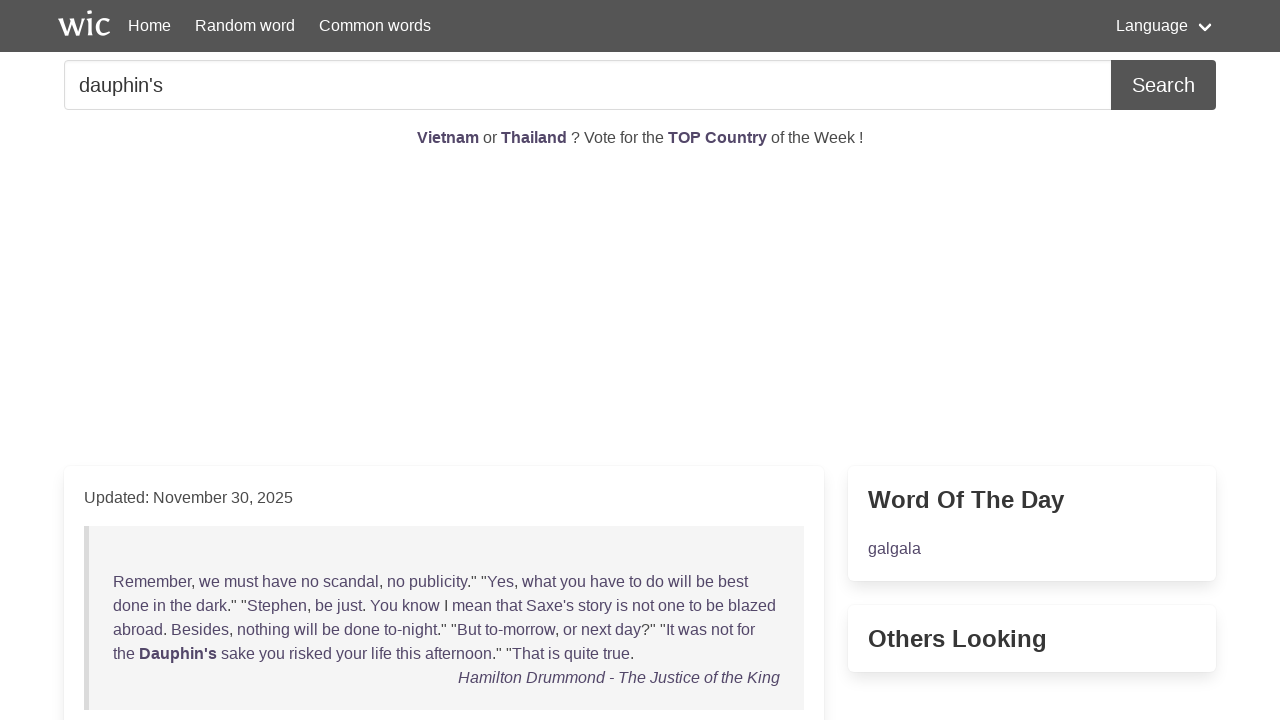

--- FILE ---
content_type: text/html; charset=UTF-8
request_url: https://wordincontext.com/en/dauphin's
body_size: 7483
content:
<!DOCTYPE html>
<html lang="en">
<head>

    <!-- Google tag (gtag.js) -->
    <script async src="https://www.googletagmanager.com/gtag/js?id=G-28VKB09J3S"></script>
    <script>
        window.dataLayer = window.dataLayer || [];
        function gtag(){dataLayer.push(arguments);}
        gtag('js', new Date());

        gtag('config', 'G-28VKB09J3S');
    </script>

    <meta charset="utf-8">
    <meta http-equiv="X-UA-Compatible" content="IE=edge">
    <meta name="viewport" content="width=device-width, initial-scale=1">
    <meta name="description" content="To really know a word, you can look how to use it in context. Examples and the most common words." />
    <meta name="robots" content="index, follow">

    <title>dauphin&#039;s - Word in Context</title>

    <script type="text/javascript">
    var _gaq = _gaq || [];
    _gaq.push(['_setAccount', 'UA-3605094-9']);
    _gaq.push(['_trackPageview']);

    (function() {
        var ga = document.createElement('script'); ga.type = 'text/javascript'; ga.async = true;
        ga.src = ('https:' == document.location.protocol ? 'https://ssl' : 'http://www') + '.google-analytics.com/ga.js';
        var s = document.getElementsByTagName('script')[0]; s.parentNode.insertBefore(ga, s);
    })();
    </script>

    <link rel="apple-touch-icon" sizes="180x180" href="/apple-touch-icon.png">
    <link rel="icon" type="image/png" sizes="32x32" href="/favicon-32x32.png">
    <link rel="icon" type="image/png" sizes="16x16" href="/favicon-16x16.png">
    <link rel="manifest" href="/site.webmanifest">   

    <link rel="stylesheet" href="/css/style.css">

    <script data-ad-client="ca-pub-2467254070946095" async src="https://pagead2.googlesyndication.com/pagead/js/adsbygoogle.js"></script>

    <script defer src="https://use.fontawesome.com/releases/v5.14.0/js/all.js"></script>
</head>
<body>

<nav class="navbar is-primary" role="navigation" aria-label="main navigation">
    <div class="container">
        <div class="navbar-brand">
            <img src="/logo.png" alt="logo" width="64" height="52">
            <a class="navbar-item" href="https://wordincontext.com/en">Home</a>
            <a role="button" class="navbar-burger" aria-label="menu" aria-expanded="false" data-target="navMenu">
                <span aria-hidden="true"></span>
                <span aria-hidden="true"></span>
                <span aria-hidden="true"></span>
            </a>
        </div>

        <div class="navbar-menu" id="navMenu">
            <div class="navbar-start">
                <a class="navbar-item" href="https://wordincontext.com/en/:random">Random word</a>
                <a class="navbar-item" href="https://wordincontext.com/en/:common">Common words</a>
            </div>

            <div class="navbar-end">
                <div class="navbar-item has-dropdown is-hoverable">
                    <a class="navbar-link">Language</a>

                    <div class="navbar-dropdown is-boxed">
                        <a class="navbar-item" href="https://wordincontext.com/ca">Català</a>
                        <a class="navbar-item" href="https://wordincontext.com/da">Dansk</a>
                        <a class="navbar-item" href="https://wordincontext.com/de">Deutsch</a>
                        <a class="navbar-item" href="https://wordincontext.com/el">Ελληνικά</a>
                        <a class="navbar-item is-active" href="https://wordincontext.com/en">English</a>
                        <a class="navbar-item" href="https://wordincontext.com/es">Español</a>
                        <a class="navbar-item" href="https://wordincontext.com/fi">Suomi</a>
                        <a class="navbar-item" href="https://wordincontext.com/fr">Français</a>
                        <a class="navbar-item" href="https://wordincontext.com/hu">Magyar</a>
                        <a class="navbar-item" href="https://wordincontext.com/it">Italiano</a>
                        <a class="navbar-item" href="https://wordincontext.com/nl">Nederlands</a>
                        <a class="navbar-item" href="https://wordincontext.com/no">Norsk</a>
                        <a class="navbar-item" href="https://wordincontext.com/pl">Polski</a>
                        <a class="navbar-item" href="https://wordincontext.com/pt">Português</a>
                        <a class="navbar-item" href="https://wordincontext.com/sv">Svenska</a>
                        <a class="navbar-item" href="https://wordincontext.com/tl">Tagalog</a>
                    </div>
                </div>
            </div>
        </div>
    </div>
</nav>

<section class="section py-2">
    <div class="container">
        <form class="content" method="post">
            <div class="field has-addons">
                <div class="control is-expanded">
                    <input
                        type="search" 
                        name="search" 
                        class="input is-medium" 
                        id="search"
                        value = "dauphin&#039;s"
                        placeholder="Example usage of the word" 
                        aria-label="Search for...">
                </div>
                <div class="control">
                    <button type="submit" class="button is-medium is-primary">Search</button>
                </div>
            </div>
        </form>
    </div>
</section>

<section class="section py-2">
    <div class="container">
        <p class="has-text-centered" id="oftheweek">
            <a class="has-text-weight-bold" href="https://country.oftheweek.com/vote/vietnam" target="_blank">
                Vietnam            </a>
            or 
            <a class="has-text-weight-bold" href="https://country.oftheweek.com/vote/thailand" target="_blank">
                Thailand            </a>?
            Vote for the <a class="has-text-weight-bold" href="https://country.oftheweek.com/" target="_blank">TOP Country</a> of the Week !
        </p>
    </div>
</section>


<section class="section py-2">
    <div class="container">
        <div class="columns is-desktop">
            <div class="column is-two-thirds-desktop">
                <div class="box content">
                    

    <p>Updated: November 30, 2025</p>

            <blockquote>
            <br />
<a href="/en/remember" title="Click to find the word in context">Remember</a>, <a href="/en/we" title="Click to find the word in context">we</a> <a href="/en/must" title="Click to find the word in context">must</a> <a href="/en/have" title="Click to find the word in context">have</a> <a href="/en/no" title="Click to find the word in context">no</a> <a href="/en/scandal" title="Click to find the word in context">scandal</a>, <a href="/en/no" title="Click to find the word in context">no</a> <a href="/en/publicity" title="Click to find the word in context">publicity</a>.&quot; &quot;<a href="/en/yes" title="Click to find the word in context">Yes</a>, <a href="/en/what" title="Click to find the word in context">what</a> <a href="/en/you" title="Click to find the word in context">you</a> <a href="/en/have" title="Click to find the word in context">have</a> <a href="/en/to" title="Click to find the word in context">to</a> <a href="/en/do" title="Click to find the word in context">do</a> <a href="/en/will" title="Click to find the word in context">will</a> <a href="/en/be" title="Click to find the word in context">be</a> <a href="/en/best" title="Click to find the word in context">best</a> <a href="/en/done" title="Click to find the word in context">done</a> <a href="/en/in" title="Click to find the word in context">in</a> <a href="/en/the" title="Click to find the word in context">the</a> <a href="/en/dark" title="Click to find the word in context">dark</a>.&quot; &quot;<a href="/en/stephen" title="Click to find the word in context">Stephen</a>, <a href="/en/be" title="Click to find the word in context">be</a> <a href="/en/just" title="Click to find the word in context">just</a>. <a href="/en/you" title="Click to find the word in context">You</a> <a href="/en/know" title="Click to find the word in context">know</a> I <a href="/en/mean" title="Click to find the word in context">mean</a> <a href="/en/that" title="Click to find the word in context">that</a> <a href="/en/saxe&#039;s" title="Click to find the word in context">Saxe&#039;s</a> <a href="/en/story" title="Click to find the word in context">story</a> <a href="/en/is" title="Click to find the word in context">is</a> <a href="/en/not" title="Click to find the word in context">not</a> <a href="/en/one" title="Click to find the word in context">one</a> <a href="/en/to" title="Click to find the word in context">to</a> <a href="/en/be" title="Click to find the word in context">be</a> <a href="/en/blazed" title="Click to find the word in context">blazed</a> <a href="/en/abroad" title="Click to find the word in context">abroad</a>. <a href="/en/besides" title="Click to find the word in context">Besides</a>, <a href="/en/nothing" title="Click to find the word in context">nothing</a> <a href="/en/will" title="Click to find the word in context">will</a> <a href="/en/be" title="Click to find the word in context">be</a> <a href="/en/done" title="Click to find the word in context">done</a> <a href="/en/to-night" title="Click to find the word in context">to-night</a>.&quot; &quot;<a href="/en/but" title="Click to find the word in context">But</a> <a href="/en/to-morrow" title="Click to find the word in context">to-morrow</a>, <a href="/en/or" title="Click to find the word in context">or</a> <a href="/en/next" title="Click to find the word in context">next</a> <a href="/en/day" title="Click to find the word in context">day</a>?&quot; &quot;<a href="/en/it" title="Click to find the word in context">It</a> <a href="/en/was" title="Click to find the word in context">was</a> <a href="/en/not" title="Click to find the word in context">not</a> <a href="/en/for" title="Click to find the word in context">for</a> <a href="/en/the" title="Click to find the word in context">the</a> <a href="/en/dauphin&#039;s" title="Click to find the word in context"><strong>Dauphin&#039;s</strong></a> <a href="/en/sake" title="Click to find the word in context">sake</a> <a href="/en/you" title="Click to find the word in context">you</a> <a href="/en/risked" title="Click to find the word in context">risked</a> <a href="/en/your" title="Click to find the word in context">your</a> <a href="/en/life" title="Click to find the word in context">life</a> <a href="/en/this" title="Click to find the word in context">this</a> <a href="/en/afternoon" title="Click to find the word in context">afternoon</a>.&quot; &quot;<a href="/en/that" title="Click to find the word in context">That</a> <a href="/en/is" title="Click to find the word in context">is</a> <a href="/en/quite" title="Click to find the word in context">quite</a> <a href="/en/true" title="Click to find the word in context">true</a>.             <footer class="is-italic has-text-right"><a href="https://www.gutenberg.org/ebooks/24483" target="_blank"> Hamilton Drummond - The Justice of the King </a></footer>
        </blockquote>
            <blockquote>
            <br />
<a href="/en/the" title="Click to find the word in context">The</a> <a href="/en/inhabitants" title="Click to find the word in context">inhabitants</a> <a href="/en/were" title="Click to find the word in context">were</a> <a href="/en/thriving" title="Click to find the word in context">thriving</a> <a href="/en/and" title="Click to find the word in context">and</a> <a href="/en/industrious" title="Click to find the word in context">industrious</a>; <a href="/en/many" title="Click to find the word in context">many</a> <a href="/en/of" title="Click to find the word in context">of</a> <a href="/en/the" title="Click to find the word in context">the</a> <a href="/en/manufacturers" title="Click to find the word in context">manufacturers</a> <a href="/en/and" title="Click to find the word in context">and</a> <a href="/en/merchants" title="Click to find the word in context">merchants</a> <a href="/en/were" title="Click to find the word in context">were</a> <a href="/en/very" title="Click to find the word in context">very</a> <a href="/en/rich" title="Click to find the word in context">rich</a>, <a href="/en/for" title="Click to find the word in context">for</a> <a href="/en/it" title="Click to find the word in context">it</a> <a href="/en/was" title="Click to find the word in context">was</a> a <a href="/en/place" title="Click to find the word in context">place</a> <a href="/en/of" title="Click to find the word in context">of</a> <a href="/en/much" title="Click to find the word in context">much</a> <a href="/en/traffic" title="Click to find the word in context">traffic</a> <a href="/en/and" title="Click to find the word in context">and</a> <a href="/en/commercial" title="Click to find the word in context">commercial</a> <a href="/en/importance" title="Click to find the word in context">importance</a>. <a href="/en/teligny" title="Click to find the word in context">Teligny</a>, <a href="/en/son-in-law" title="Click to find the word in context">son-in-law</a> <a href="/en/of" title="Click to find the word in context">of</a> <a href="/en/the" title="Click to find the word in context">the</a> <a href="/en/admiral" title="Click to find the word in context">Admiral</a>, <a href="/en/was" title="Click to find the word in context">was</a> <a href="/en/in" title="Click to find the word in context">in</a> <a href="/en/the" title="Click to find the word in context">the</a> <a href="/en/city" title="Click to find the word in context">city</a> <a href="/en/with" title="Click to find the word in context">with</a> a <a href="/en/detachment" title="Click to find the word in context">detachment</a> <a href="/en/of" title="Click to find the word in context">of</a> <a href="/en/the" title="Click to find the word in context">the</a> <a href="/en/dauphin&#039;s" title="Click to find the word in context"><strong>Dauphin&#039;s</strong></a> <a href="/en/regiment" title="Click to find the word in context">regiment</a>; <a href="/en/captain" title="Click to find the word in context">Captain</a> <a href="/en/brueuil" title="Click to find the word in context">Brueuil</a> <a href="/en/was" title="Click to find the word in context">was</a> <a href="/en/commandant" title="Click to find the word in context">commandant</a> <a href="/en/of" title="Click to find the word in context">of</a> <a href="/en/the" title="Click to find the word in context">the</a> <a href="/en/town" title="Click to find the word in context">town</a>. <a href="/en/both" title="Click to find the word in context">Both</a> <a href="/en/informed" title="Click to find the word in context">informed</a> <a href="/en/coligny" title="Click to find the word in context">Coligny</a> <a href="/en/of" title="Click to find the word in context">of</a> <a href="/en/the" title="Click to find the word in context">the</a> <a href="/en/imminent" title="Click to find the word in context">imminent</a> <a href="/en/peril" title="Click to find the word in context">peril</a> <a href="/en/in" title="Click to find the word in context">in</a> <a href="/en/which" title="Click to find the word in context">which</a> <a href="/en/they" title="Click to find the word in context">they</a> <a href="/en/stood" title="Click to find the word in context">stood</a>.             <footer class="is-italic has-text-right"><a href="https://www.gutenberg.org/ebooks/4804" target="_blank"> John Lothrop Motley - The Rise of the Dutch Republic — Volume 04: 1555-59 </a></footer>
        </blockquote>
            <blockquote>
            <br />
<a href="/en/as" title="Click to find the word in context">As</a> <a href="/en/one" title="Click to find the word in context">one</a> <a href="/en/of" title="Click to find the word in context">of</a> <a href="/en/choiseul&#039;s" title="Click to find the word in context">Choiseul&#039;s</a> <a href="/en/principal" title="Click to find the word in context">principal</a> <a href="/en/measures" title="Click to find the word in context">measures</a> <a href="/en/had" title="Click to find the word in context">had</a> <a href="/en/been" title="Click to find the word in context">been</a> <a href="/en/the" title="Click to find the word in context">the</a> <a href="/en/negotiation" title="Click to find the word in context">negotiation</a> <a href="/en/of" title="Click to find the word in context">of</a> <a href="/en/the" title="Click to find the word in context">the</a> <a href="/en/dauphin&#039;s" title="Click to find the word in context"><strong>dauphin&#039;s</strong></a> <a href="/en/marriage" title="Click to find the word in context">marriage</a>, <a href="/en/marie" title="Click to find the word in context">Marie</a> <a href="/en/antoinette" title="Click to find the word in context">Antoinette</a> <a href="/en/was" title="Click to find the word in context">was</a> <a href="/en/known" title="Click to find the word in context">known</a> <a href="/en/to" title="Click to find the word in context">to</a> <a href="/en/regard" title="Click to find the word in context">regard</a> <a href="/en/him" title="Click to find the word in context">him</a> <a href="/en/with" title="Click to find the word in context">with</a> a <a href="/en/good-will" title="Click to find the word in context">good-will</a> <a href="/en/which" title="Click to find the word in context">which</a> <a href="/en/was" title="Click to find the word in context">was</a> <a href="/en/founded" title="Click to find the word in context">founded</a> <a href="/en/on" title="Click to find the word in context">on</a> <a href="/en/gratitude" title="Click to find the word in context">gratitude</a>.             <footer class="is-italic has-text-right"><a href="https://www.gutenberg.org/ebooks/10555" target="_blank"> Charles Duke Yonge - The Life of Marie Antoinette, Queen of France </a></footer>
        </blockquote>
            <blockquote>
            <br />
<a href="/en/while" title="Click to find the word in context">While</a> <a href="/en/the" title="Click to find the word in context">the</a> <a href="/en/dauphin&#039;s" title="Click to find the word in context"><strong>Dauphin&#039;s</strong></a> <a href="/en/health" title="Click to find the word in context">health</a> <a href="/en/was" title="Click to find the word in context">was</a> <a href="/en/causing" title="Click to find the word in context">causing</a> <a href="/en/his" title="Click to find the word in context">his</a> <a href="/en/family" title="Click to find the word in context">family</a> <a href="/en/such" title="Click to find the word in context">such</a> <a href="/en/alarm" title="Click to find the word in context">alarm</a>, <a href="/en/they" title="Click to find the word in context">they</a> <a href="/en/were" title="Click to find the word in context">were</a> <a href="/en/deprived" title="Click to find the word in context">deprived</a> <a href="/en/of" title="Click to find the word in context">of</a> <a href="/en/the" title="Click to find the word in context">the</a> <a href="/en/services" title="Click to find the word in context">services</a> <a href="/en/of" title="Click to find the word in context">of</a> <a href="/en/tison&#039;s" title="Click to find the word in context">Tison&#039;s</a> <a href="/en/wife" title="Click to find the word in context">wife</a>, <a href="/en/who" title="Click to find the word in context">who</a> <a href="/en/became" title="Click to find the word in context">became</a> <a href="/en/ill" title="Click to find the word in context">ill</a>, <a href="/en/and" title="Click to find the word in context">and</a> <a href="/en/finally" title="Click to find the word in context">finally</a> <a href="/en/insane" title="Click to find the word in context">insane</a>, <a href="/en/and" title="Click to find the word in context">and</a> <a href="/en/was" title="Click to find the word in context">was</a> <a href="/en/removed" title="Click to find the word in context">removed</a> <a href="/en/to" title="Click to find the word in context">to</a> <a href="/en/the" title="Click to find the word in context">the</a> <a href="/en/hotel" title="Click to find the word in context">Hotel</a> <a href="/en/dieu" title="Click to find the word in context">Dieu</a>, <a href="/en/where" title="Click to find the word in context">where</a> <a href="/en/her" title="Click to find the word in context">her</a> <a href="/en/ravings" title="Click to find the word in context">ravings</a> <a href="/en/were" title="Click to find the word in context">were</a> <a href="/en/reported" title="Click to find the word in context">reported</a> <a href="/en/to" title="Click to find the word in context">to</a> <a href="/en/the" title="Click to find the word in context">the</a> <a href="/en/assembly" title="Click to find the word in context">Assembly</a> <a href="/en/and" title="Click to find the word in context">and</a> <a href="/en/made" title="Click to find the word in context">made</a> <a href="/en/the" title="Click to find the word in context">the</a> <a href="/en/ground" title="Click to find the word in context">ground</a> <a href="/en/of" title="Click to find the word in context">of</a> <a href="/en/accusations" title="Click to find the word in context">accusations</a> <a href="/en/against" title="Click to find the word in context">against</a> <a href="/en/the" title="Click to find the word in context">the</a> <a href="/en/royal" title="Click to find the word in context">royal</a> <a href="/en/prisoners" title="Click to find the word in context">prisoners</a>.             <footer class="is-italic has-text-right"><a href="https://www.gutenberg.org/ebooks/3891" target="_blank"> Jeanne Louise Henriette (Genet) Campan - Memoirs of the Court of Marie Antoinette, Queen of France, Complete : Being the Historic Memoirs of Madam Campan, First Lady in Waiting to the Queen </a></footer>
        </blockquote>
            <blockquote>
            <br />
<a href="/en/the" title="Click to find the word in context">The</a> <a href="/en/maid" title="Click to find the word in context">Maid</a> <a href="/en/was" title="Click to find the word in context">was</a> <a href="/en/the" title="Click to find the word in context">the</a> <a href="/en/first" title="Click to find the word in context">first</a> <a href="/en/to" title="Click to find the word in context">to</a> <a href="/en/speak" title="Click to find the word in context">speak</a>, <a href="/en/her" title="Click to find the word in context">her</a> <a href="/en/eyes" title="Click to find the word in context">eyes</a> <a href="/en/lighting" title="Click to find the word in context">lighting</a> <a href="/en/with" title="Click to find the word in context">with</a> <a href="/en/that" title="Click to find the word in context">that</a> <a href="/en/deep" title="Click to find the word in context">deep</a> <a href="/en/down" title="Click to find the word in context">down</a>, <a href="/en/indescribable" title="Click to find the word in context">indescribable</a> <a href="/en/smile" title="Click to find the word in context">smile</a>, <a href="/en/which" title="Click to find the word in context">which</a> <a href="/en/she" title="Click to find the word in context">she</a> <a href="/en/kept" title="Click to find the word in context">kept</a> <a href="/en/for" title="Click to find the word in context">for</a> <a href="/en/her" title="Click to find the word in context">her</a> <a href="/en/friends" title="Click to find the word in context">friends</a> <a href="/en/alone" title="Click to find the word in context">alone</a>. <a href="/en/when" title="Click to find the word in context">When</a> I <a href="/en/saw" title="Click to find the word in context">saw</a> <a href="/en/that" title="Click to find the word in context">that</a> <a href="/en/smile" title="Click to find the word in context">smile</a> <a href="/en/in" title="Click to find the word in context">in</a> <a href="/en/her" title="Click to find the word in context">her</a> <a href="/en/eyes" title="Click to find the word in context">eyes</a>, <a href="/en/as" title="Click to find the word in context">as</a> <a href="/en/they" title="Click to find the word in context">they</a> <a href="/en/were" title="Click to find the word in context">were</a> <a href="/en/upraised" title="Click to find the word in context">upraised</a> <a href="/en/to" title="Click to find the word in context">to</a> <a href="/en/la" title="Click to find the word in context">La</a> <a href="/en/hire&#039;s" title="Click to find the word in context">Hire&#039;s</a> <a href="/en/face" title="Click to find the word in context">face</a>, <a href="/en/all" title="Click to find the word in context">all</a> <a href="/en/my" title="Click to find the word in context">my</a> <a href="/en/fears" title="Click to find the word in context">fears</a> <a href="/en/vanished" title="Click to find the word in context">vanished</a> <a href="/en/in" title="Click to find the word in context">in</a> a <a href="/en/moment" title="Click to find the word in context">moment</a>. &quot;<a href="/en/you" title="Click to find the word in context">You</a> <a href="/en/are" title="Click to find the word in context">are</a> <a href="/en/the" title="Click to find the word in context">the</a> <a href="/en/dauphin&#039;s" title="Click to find the word in context"><strong>Dauphin&#039;s</strong></a> <a href="/en/brave" title="Click to find the word in context">brave</a> <a href="/en/general" title="Click to find the word in context">General</a> <a href="/en/la" title="Click to find the word in context">La</a> <a href="/en/hire" title="Click to find the word in context">Hire</a>, <a href="/en/from" title="Click to find the word in context">from</a> <a href="/en/orleans" title="Click to find the word in context">Orleans</a>,&quot; <a href="/en/she" title="Click to find the word in context">she</a> <a href="/en/said" title="Click to find the word in context">said</a>; &quot;I <a href="/en/thank" title="Click to find the word in context">thank</a> <a href="/en/you" title="Click to find the word in context">you</a>, <a href="/en/monsieur" title="Click to find the word in context">monsieur</a>, <a href="/en/for" title="Click to find the word in context">for</a> <a href="/en/your" title="Click to find the word in context">your</a> <a href="/en/courtesy" title="Click to find the word in context">courtesy</a> <a href="/en/in" title="Click to find the word in context">in</a> <a href="/en/coming" title="Click to find the word in context">coming</a> <a href="/en/thus" title="Click to find the word in context">thus</a> <a href="/en/to" title="Click to find the word in context">to</a> <a href="/en/meet" title="Click to find the word in context">meet</a> <a href="/en/me" title="Click to find the word in context">me</a>.             <footer class="is-italic has-text-right"><a href="https://www.gutenberg.org/ebooks/13500" target="_blank"> Evelyn Everett-Green - A Heroine of France </a></footer>
        </blockquote>
            <blockquote>
            <br />
<a href="/en/when" title="Click to find the word in context">When</a>, <a href="/en/after" title="Click to find the word in context">after</a> <a href="/en/the" title="Click to find the word in context">the</a> <a href="/en/dauphin&#039;s" title="Click to find the word in context"><strong>dauphin&#039;s</strong></a> <a href="/en/departure" title="Click to find the word in context">departure</a>, <a href="/en/the" title="Click to find the word in context">the</a> <a href="/en/new" title="Click to find the word in context">new</a> <a href="/en/debased" title="Click to find the word in context">debased</a> <a href="/en/coins" title="Click to find the word in context">coins</a> <a href="/en/were" title="Click to find the word in context">were</a> <a href="/en/put" title="Click to find the word in context">put</a> <a href="/en/in" title="Click to find the word in context">in</a> <a href="/en/circulation" title="Click to find the word in context">circulation</a>, <a href="/en/the" title="Click to find the word in context">the</a> <a href="/en/people" title="Click to find the word in context">people</a> <a href="/en/were" title="Click to find the word in context">were</a> <a href="/en/driven" title="Click to find the word in context">driven</a> <a href="/en/to" title="Click to find the word in context">to</a> <a href="/en/an" title="Click to find the word in context">an</a> <a href="/en/outbreak" title="Click to find the word in context">outbreak</a> <a href="/en/thereby" title="Click to find the word in context">thereby</a>, <a href="/en/and" title="Click to find the word in context">and</a> <a href="/en/the" title="Click to find the word in context">the</a> <a href="/en/provost" title="Click to find the word in context">provost</a> <a href="/en/of" title="Click to find the word in context">of</a> <a href="/en/tradesmen" title="Click to find the word in context">tradesmen</a>, &quot;<a href="/en/stephen" title="Click to find the word in context">Stephen</a> <a href="/en/marcel" title="Click to find the word in context">Marcel</a>, <a href="/en/hurried" title="Click to find the word in context">hurried</a> <a href="/en/to" title="Click to find the word in context">to</a> <a href="/en/the" title="Click to find the word in context">the</a> <a href="/en/louvre" title="Click to find the word in context">Louvre</a> <a href="/en/to" title="Click to find the word in context">to</a> <a href="/en/demand" title="Click to find the word in context">demand</a> <a href="/en/of" title="Click to find the word in context">of</a> <a href="/en/the" title="Click to find the word in context">the</a> <a href="/en/count" title="Click to find the word in context">Count</a> <a href="/en/of" title="Click to find the word in context">of</a> <a href="/en/anjou" title="Click to find the word in context">Anjou</a>, <a href="/en/the" title="Click to find the word in context">the</a> <a href="/en/dauphin&#039;s" title="Click to find the word in context"><strong>dauphin&#039;s</strong></a> <a href="/en/brother" title="Click to find the word in context">brother</a> <a href="/en/and" title="Click to find the word in context">and</a> <a href="/en/lieutenant" title="Click to find the word in context">lieutenant</a>, a <a href="/en/withdrawal" title="Click to find the word in context">withdrawal</a> <a href="/en/of" title="Click to find the word in context">of</a> <a href="/en/the" title="Click to find the word in context">the</a> <a href="/en/decree" title="Click to find the word in context">decree</a>.             <footer class="is-italic has-text-right"><a href="https://www.gutenberg.org/ebooks/11952" target="_blank"> M. (François) Guizot - A Popular History of France from the Earliest Times, Volume 2 </a></footer>
        </blockquote>
            <blockquote>
            <br />
<a href="/en/losing" title="Click to find the word in context">Losing</a> <a href="/en/not" title="Click to find the word in context">not</a> a <a href="/en/moment" title="Click to find the word in context">moment</a>, <a href="/en/he" title="Click to find the word in context">he</a> <a href="/en/removed" title="Click to find the word in context">removed</a> <a href="/en/to" title="Click to find the word in context">to</a> a <a href="/en/place" title="Click to find the word in context">place</a> <a href="/en/of" title="Click to find the word in context">of</a> <a href="/en/safety" title="Click to find the word in context">safety</a> <a href="/en/the" title="Click to find the word in context">the</a> <a href="/en/dauphin&#039;s" title="Click to find the word in context"><strong>Dauphin&#039;s</strong></a> <a href="/en/monument" title="Click to find the word in context">monument</a>, <a href="/en/the" title="Click to find the word in context">the</a> <a href="/en/avowed" title="Click to find the word in context">avowed</a> <a href="/en/object" title="Click to find the word in context">object</a> <a href="/en/of" title="Click to find the word in context">of</a> <a href="/en/their" title="Click to find the word in context">their</a> <a href="/en/vengeance" title="Click to find the word in context">vengeance</a>, <a href="/en/before" title="Click to find the word in context">before</a> a <a href="/en/second" title="Click to find the word in context">second</a> <a href="/en/visit" title="Click to find the word in context">visit</a> <a href="/en/took" title="Click to find the word in context">took</a> <a href="/en/place" title="Click to find the word in context">place</a>; <a href="/en/and" title="Click to find the word in context">and</a> <a href="/en/desirous" title="Click to find the word in context">desirous</a> <a href="/en/also" title="Click to find the word in context">also</a> <a href="/en/to" title="Click to find the word in context">to</a> <a href="/en/preserve" title="Click to find the word in context">preserve</a> a <a href="/en/fine" title="Click to find the word in context">fine</a> <a href="/en/bas" title="Click to find the word in context">bas</a> <a href="/en/relief" title="Click to find the word in context">relief</a> <a href="/en/which" title="Click to find the word in context">which</a> <a href="/en/stands" title="Click to find the word in context">stands</a> <a href="/en/in" title="Click to find the word in context">in</a> <a href="/en/another" title="Click to find the word in context">another</a> <a href="/en/part" title="Click to find the word in context">part</a> <a href="/en/of" title="Click to find the word in context">of</a> <a href="/en/the" title="Click to find the word in context">the</a> <a href="/en/church" title="Click to find the word in context">church</a>, <a href="/en/representing" title="Click to find the word in context">representing</a> <a href="/en/st" title="Click to find the word in context">St</a>.             <footer class="is-italic has-text-right"><a href="https://www.gutenberg.org/ebooks/20891" target="_blank"> John Hughes - Itinerary of Provence and the Rhone: Made During the Year 1819 </a></footer>
        </blockquote>
            <blockquote>
            <br />
<a href="/en/but" title="Click to find the word in context">But</a> <a href="/en/the" title="Click to find the word in context">the</a> <a href="/en/blackened" title="Click to find the word in context">blackened</a> <a href="/en/shell" title="Click to find the word in context">shell</a> <a href="/en/was" title="Click to find the word in context">was</a> <a href="/en/one" title="Click to find the word in context">one</a> <a href="/en/of" title="Click to find the word in context">of</a> <a href="/en/the" title="Click to find the word in context">the</a> <a href="/en/dauphin&#039;s" title="Click to find the word in context"><strong>Dauphin&#039;s</strong></a> <a href="/en/favourite" title="Click to find the word in context">favourite</a> <a href="/en/haunts" title="Click to find the word in context">haunts</a>, <a href="/en/nor" title="Click to find the word in context">nor</a> <a href="/en/could" title="Click to find the word in context">could</a> a <a href="/en/better" title="Click to find the word in context">better</a> <a href="/en/stage" title="Click to find the word in context">stage</a> <a href="/en/for" title="Click to find the word in context">for</a> <a href="/en/one" title="Click to find the word in context">one</a> <a href="/en/of" title="Click to find the word in context">of</a> <a href="/en/those" title="Click to find the word in context">those</a> <a href="/en/plays" title="Click to find the word in context">plays</a> <a href="/en/of" title="Click to find the word in context">of</a> <a href="/en/make-believe" title="Click to find the word in context">make-believe</a> <a href="/en/which" title="Click to find the word in context">which</a> <a href="/en/had" title="Click to find the word in context">had</a> <a href="/en/called" title="Click to find the word in context">called</a> <a href="/en/down" title="Click to find the word in context">down</a> <a href="/en/the" title="Click to find the word in context">the</a> <a href="/en/old" title="Click to find the word in context">old</a> <a href="/en/king&#039;s" title="Click to find the word in context">King&#039;s</a> <a href="/en/bitter" title="Click to find the word in context">bitter</a> <a href="/en/irony" title="Click to find the word in context">irony</a> <a href="/en/have" title="Click to find the word in context">have</a> <a href="/en/been" title="Click to find the word in context">been</a> <a href="/en/well" title="Click to find the word in context">well</a> <a href="/en/devised" title="Click to find the word in context">devised</a>. <a href="/en/so" title="Click to find the word in context">So</a> <a href="/en/far" title="Click to find the word in context">far</a> <a href="/en/as" title="Click to find the word in context">as</a> <a href="/en/possible" title="Click to find the word in context">possible</a> <a href="/en/the" title="Click to find the word in context">the</a> <a href="/en/mill" title="Click to find the word in context">mill</a> <a href="/en/had" title="Click to find the word in context">had</a> <a href="/en/been" title="Click to find the word in context">been</a> <a href="/en/restored" title="Click to find the word in context">restored</a> <a href="/en/to" title="Click to find the word in context">to</a> <a href="/en/its" title="Click to find the word in context">its</a> <a href="/en/old" title="Click to find the word in context">old</a> <a href="/en/condition" title="Click to find the word in context">condition</a>.             <footer class="is-italic has-text-right"><a href="https://www.gutenberg.org/ebooks/24483" target="_blank"> Hamilton Drummond - The Justice of the King </a></footer>
        </blockquote>
            <blockquote>
            <br />
<a href="/en/the" title="Click to find the word in context">The</a> <a href="/en/devotees" title="Click to find the word in context">devotees</a> <a href="/en/flattered" title="Click to find the word in context">flattered</a> <a href="/en/themselves" title="Click to find the word in context">themselves</a> <a href="/en/they" title="Click to find the word in context">they</a> <a href="/en/should" title="Click to find the word in context">should</a> <a href="/en/be" title="Click to find the word in context">be</a> <a href="/en/protected" title="Click to find the word in context">protected</a> <a href="/en/by" title="Click to find the word in context">by</a> <a href="/en/madame" title="Click to find the word in context">Madame</a>, <a href="/en/and" title="Click to find the word in context">and</a>, <a href="/en/for" title="Click to find the word in context">for</a> <a href="/en/some" title="Click to find the word in context">some</a> <a href="/en/time" title="Click to find the word in context">time</a>, <a href="/en/were" title="Click to find the word in context">were</a> <a href="/en/full" title="Click to find the word in context">full</a> <a href="/en/of" title="Click to find the word in context">of</a> <a href="/en/her" title="Click to find the word in context">her</a> <a href="/en/praises" title="Click to find the word in context">praises</a>. <a href="/en/several" title="Click to find the word in context">Several</a> <a href="/en/of" title="Click to find the word in context">of</a> <a href="/en/the" title="Click to find the word in context">the</a> <a href="/en/dauphin&#039;s" title="Click to find the word in context"><strong>Dauphin&#039;s</strong></a> <a href="/en/friends" title="Click to find the word in context">friends</a> <a href="/en/came" title="Click to find the word in context">came</a> <a href="/en/in" title="Click to find the word in context">in</a> <a href="/en/private" title="Click to find the word in context">private</a> <a href="/en/to" title="Click to find the word in context">to</a> <a href="/en/see" title="Click to find the word in context">see</a> <a href="/en/her" title="Click to find the word in context">her</a>, <a href="/en/and" title="Click to find the word in context">and</a> <a href="/en/some" title="Click to find the word in context">some</a> <a href="/en/obtained" title="Click to find the word in context">obtained</a> <a href="/en/promotion" title="Click to find the word in context">promotion</a>. <a href="/en/the" title="Click to find the word in context">The</a> <a href="/en/chevalier" title="Click to find the word in context">Chevalier</a> <a href="/en/du" title="Click to find the word in context">du</a> <a href="/en/muy" title="Click to find the word in context">Muy</a>, <a href="/en/however" title="Click to find the word in context">however</a>, <a href="/en/refused" title="Click to find the word in context">refused</a> <a href="/en/to" title="Click to find the word in context">to</a> <a href="/en/come" title="Click to find the word in context">come</a>. <a href="/en/the" title="Click to find the word in context">The</a> <a href="/en/king" title="Click to find the word in context">King</a> <a href="/en/had" title="Click to find the word in context">had</a> <a href="/en/the" title="Click to find the word in context">the</a> <a href="/en/greatest" title="Click to find the word in context">greatest</a> <a href="/en/possible" title="Click to find the word in context">possible</a> <a href="/en/contempt" title="Click to find the word in context">contempt</a> <a href="/en/for" title="Click to find the word in context">for</a> <a href="/en/them" title="Click to find the word in context">them</a>, <a href="/en/and" title="Click to find the word in context">and</a> <a href="/en/granted" title="Click to find the word in context">granted</a> <a href="/en/them" title="Click to find the word in context">them</a> <a href="/en/nothing" title="Click to find the word in context">nothing</a> <a href="/en/with" title="Click to find the word in context">with</a> a <a href="/en/good" title="Click to find the word in context">good</a> <a href="/en/grace" title="Click to find the word in context">grace</a>.             <footer class="is-italic has-text-right"><a href="https://www.gutenberg.org/ebooks/3883" target="_blank"> Mme. Du Hausset - Memoirs of the Courts of Louis XV and XVI. Being secret memoirs of Madame Du Hausset, lady&#039;s maid to Madame de Pompadour, and of the Princess Lamballe — Complete </a></footer>
        </blockquote>
            <blockquote>
            <br />
<a href="/en/her" title="Click to find the word in context">Her</a> <a href="/en/grief" title="Click to find the word in context">grief</a> <a href="/en/was" title="Click to find the word in context">was</a> <a href="/en/enhanced" title="Click to find the word in context">enhanced</a> <a href="/en/by" title="Click to find the word in context">by</a> <a href="/en/petty" title="Click to find the word in context">petty</a> <a href="/en/intrigues" title="Click to find the word in context">intrigues</a>, <a href="/en/which" title="Click to find the word in context">which</a>, <a href="/en/when" title="Click to find the word in context">when</a> <a href="/en/frequently" title="Click to find the word in context">frequently</a> <a href="/en/renewed" title="Click to find the word in context">renewed</a>, <a href="/en/became" title="Click to find the word in context">became</a> <a href="/en/intolerable" title="Click to find the word in context">intolerable</a>. <a href="/en/an" title="Click to find the word in context">An</a> <a href="/en/open" title="Click to find the word in context">open</a> <a href="/en/quarrel" title="Click to find the word in context">quarrel</a> <a href="/en/between" title="Click to find the word in context">between</a> <a href="/en/the" title="Click to find the word in context">the</a> <a href="/en/families" title="Click to find the word in context">families</a> <a href="/en/and" title="Click to find the word in context">and</a> <a href="/en/friends" title="Click to find the word in context">friends</a> <a href="/en/of" title="Click to find the word in context">of</a> <a href="/en/the" title="Click to find the word in context">the</a> <a href="/en/duc" title="Click to find the word in context">Duc</a> <a href="/en/harcourt" title="Click to find the word in context">Harcourt</a>, <a href="/en/the" title="Click to find the word in context">the</a> <a href="/en/dauphin&#039;s" title="Click to find the word in context"><strong>Dauphin&#039;s</strong></a> <a href="/en/governor" title="Click to find the word in context">governor</a>, <a href="/en/and" title="Click to find the word in context">and</a> <a href="/en/those" title="Click to find the word in context">those</a> <a href="/en/of" title="Click to find the word in context">of</a> <a href="/en/the" title="Click to find the word in context">the</a> <a href="/en/duchesse" title="Click to find the word in context">Duchesse</a> <a href="/en/de" title="Click to find the word in context">de</a> <a href="/en/polignac" title="Click to find the word in context">Polignac</a>, <a href="/en/his" title="Click to find the word in context">his</a> <a href="/en/governess" title="Click to find the word in context">governess</a>, <a href="/en/added" title="Click to find the word in context">added</a> <a href="/en/greatly" title="Click to find the word in context">greatly</a> <a href="/en/to" title="Click to find the word in context">to</a> <a href="/en/the" title="Click to find the word in context">the</a> <a href="/en/queen&#039;s" title="Click to find the word in context">Queen&#039;s</a> <a href="/en/affliction" title="Click to find the word in context">affliction</a>.             <footer class="is-italic has-text-right"><a href="https://www.gutenberg.org/ebooks/3900" target="_blank">Various - Court Memoirs of France Series — Complete </a></footer>
        </blockquote>
    
    
<nav aria-label="Page navigation">
	<ul class="pagination">
		
					<li class="active">
				<a href="https://wordincontext.com/en/dauphin%27s/1">
					1				</a>
			</li>
					<li >
				<a href="https://wordincontext.com/en/dauphin%27s/2">
					2				</a>
			</li>
					<li >
				<a href="https://wordincontext.com/en/dauphin%27s/3">
					3				</a>
			</li>
		
					<li>
				<a href="https://wordincontext.com/en/dauphin%27s/4" aria-label="Next">
					<span aria-hidden="true">Next</span>
				</a>
			</li>
			<li>
				<a href="https://wordincontext.com/en/dauphin%27s/10" aria-label="Last">
					<span aria-hidden="true">Last</span>
				</a>
			</li>
			</ul>
</nav>


                </div>
            </div>
            <div class="column is-one-third-desktop">
                <div class="box">
                    <p class="title is-4">Word Of The Day</p>
                    <p>
                        <a href="https://wordincontext.com/en/galgala">
                            galgala                        </a>
                    </p>
                </div>

                <div class="box">
                    <p class="title is-4">Others Looking</p>

                    
                </div>
            </div>
        </div>
    </div>
</section>

<footer class="footer">
    <div class="container">
        <p class="has-text-centered">&copy; 2011 - 2026 Word in Context.</p>
    </div>
</footer>

<script type="text/javascript">
document.addEventListener('DOMContentLoaded', () => {

    const $navbarBurgers = Array.prototype.slice.call(document.querySelectorAll('.navbar-burger'), 0);

    if ($navbarBurgers.length > 0) {

        $navbarBurgers.forEach( el => {
            el.addEventListener('click', () => {

                const target = el.dataset.target;
                const $target = document.getElementById(target);

                el.classList.toggle('is-active');
                $target.classList.toggle('is-active');

            });
        });
    }
});
</script>

</body>
</html>

--- FILE ---
content_type: text/html; charset=utf-8
request_url: https://www.google.com/recaptcha/api2/aframe
body_size: 266
content:
<!DOCTYPE HTML><html><head><meta http-equiv="content-type" content="text/html; charset=UTF-8"></head><body><script nonce="Jd9AtzmIn-PwAhxvaXX9sA">/** Anti-fraud and anti-abuse applications only. See google.com/recaptcha */ try{var clients={'sodar':'https://pagead2.googlesyndication.com/pagead/sodar?'};window.addEventListener("message",function(a){try{if(a.source===window.parent){var b=JSON.parse(a.data);var c=clients[b['id']];if(c){var d=document.createElement('img');d.src=c+b['params']+'&rc='+(localStorage.getItem("rc::a")?sessionStorage.getItem("rc::b"):"");window.document.body.appendChild(d);sessionStorage.setItem("rc::e",parseInt(sessionStorage.getItem("rc::e")||0)+1);localStorage.setItem("rc::h",'1769751977685');}}}catch(b){}});window.parent.postMessage("_grecaptcha_ready", "*");}catch(b){}</script></body></html>

--- FILE ---
content_type: text/css
request_url: https://wordincontext.com/css/style.css
body_size: 38786
content:
@charset "UTF-8";
/*! bulma.io v0.9.2 | MIT License | github.com/jgthms/bulma */
/* Bulma Utilities */
.pagination-previous,
.pagination-next,
.pagination-link,
.pagination-ellipsis, .file-cta,
.file-name, .select select, .textarea, .input, .button {
  -moz-appearance: none;
  -webkit-appearance: none;
  align-items: center;
  border: 1px solid transparent;
  border-radius: 4px;
  box-shadow: none;
  display: inline-flex;
  font-size: 1rem;
  height: 2.5em;
  justify-content: flex-start;
  line-height: 1.5;
  padding-bottom: calc(0.5em - 1px);
  padding-left: calc(0.75em - 1px);
  padding-right: calc(0.75em - 1px);
  padding-top: calc(0.5em - 1px);
  position: relative;
  vertical-align: top;
}
.pagination-previous:focus,
.pagination-next:focus,
.pagination-link:focus,
.pagination-ellipsis:focus, .file-cta:focus,
.file-name:focus, .select select:focus, .textarea:focus, .input:focus, .button:focus, .is-focused.pagination-previous,
.is-focused.pagination-next,
.is-focused.pagination-link,
.is-focused.pagination-ellipsis, .is-focused.file-cta,
.is-focused.file-name, .select select.is-focused, .is-focused.textarea, .is-focused.input, .is-focused.button, .pagination-previous:active,
.pagination-next:active,
.pagination-link:active,
.pagination-ellipsis:active, .file-cta:active,
.file-name:active, .select select:active, .textarea:active, .input:active, .button:active, .is-active.pagination-previous,
.is-active.pagination-next,
.is-active.pagination-link,
.is-active.pagination-ellipsis, .is-active.file-cta,
.is-active.file-name, .select select.is-active, .is-active.textarea, .is-active.input, .is-active.button {
  outline: none;
}
[disabled].pagination-previous,
[disabled].pagination-next,
[disabled].pagination-link,
[disabled].pagination-ellipsis, [disabled].file-cta,
[disabled].file-name, .select select[disabled], [disabled].textarea, [disabled].input, [disabled].button, fieldset[disabled] .pagination-previous,
fieldset[disabled] .pagination-next,
fieldset[disabled] .pagination-link,
fieldset[disabled] .pagination-ellipsis, fieldset[disabled] .file-cta,
fieldset[disabled] .file-name, fieldset[disabled] .select select, .select fieldset[disabled] select, fieldset[disabled] .textarea, fieldset[disabled] .input, fieldset[disabled] .button {
  cursor: not-allowed;
}

.is-unselectable, .tabs, .pagination-previous,
.pagination-next,
.pagination-link,
.pagination-ellipsis, .breadcrumb, .file, .button {
  -webkit-touch-callout: none;
  -webkit-user-select: none;
  -moz-user-select: none;
  -ms-user-select: none;
  user-select: none;
}

.navbar-link:not(.is-arrowless)::after, .select:not(.is-multiple):not(.is-loading)::after {
  border: 3px solid transparent;
  border-radius: 2px;
  border-right: 0;
  border-top: 0;
  content: " ";
  display: block;
  height: 0.625em;
  margin-top: -0.4375em;
  pointer-events: none;
  position: absolute;
  top: 50%;
  transform: rotate(-45deg);
  transform-origin: center;
  width: 0.625em;
}

.tabs:not(:last-child), .pagination:not(:last-child), .message:not(:last-child), .level:not(:last-child), .breadcrumb:not(:last-child), .highlight:not(:last-child), .block:not(:last-child), .title:not(:last-child),
.subtitle:not(:last-child), .table-container:not(:last-child), .table:not(:last-child), .progress:not(:last-child), .notification:not(:last-child), .content:not(:last-child), .box:not(:last-child) {
  margin-bottom: 1.5rem;
}

.modal-close, .delete {
  -webkit-touch-callout: none;
  -webkit-user-select: none;
  -moz-user-select: none;
  -ms-user-select: none;
  user-select: none;
  -moz-appearance: none;
  -webkit-appearance: none;
  background-color: rgba(10, 10, 10, 0.2);
  border: none;
  border-radius: 290486px;
  cursor: pointer;
  pointer-events: auto;
  display: inline-block;
  flex-grow: 0;
  flex-shrink: 0;
  font-size: 0;
  height: 20px;
  max-height: 20px;
  max-width: 20px;
  min-height: 20px;
  min-width: 20px;
  outline: none;
  position: relative;
  vertical-align: top;
  width: 20px;
}
.modal-close::before, .delete::before, .modal-close::after, .delete::after {
  background-color: white;
  content: "";
  display: block;
  left: 50%;
  position: absolute;
  top: 50%;
  transform: translateX(-50%) translateY(-50%) rotate(45deg);
  transform-origin: center center;
}
.modal-close::before, .delete::before {
  height: 2px;
  width: 50%;
}
.modal-close::after, .delete::after {
  height: 50%;
  width: 2px;
}
.modal-close:hover, .delete:hover, .modal-close:focus, .delete:focus {
  background-color: rgba(10, 10, 10, 0.3);
}
.modal-close:active, .delete:active {
  background-color: rgba(10, 10, 10, 0.4);
}
.is-small.modal-close, .is-small.delete {
  height: 16px;
  max-height: 16px;
  max-width: 16px;
  min-height: 16px;
  min-width: 16px;
  width: 16px;
}
.is-medium.modal-close, .is-medium.delete {
  height: 24px;
  max-height: 24px;
  max-width: 24px;
  min-height: 24px;
  min-width: 24px;
  width: 24px;
}
.is-large.modal-close, .is-large.delete {
  height: 32px;
  max-height: 32px;
  max-width: 32px;
  min-height: 32px;
  min-width: 32px;
  width: 32px;
}

.control.is-loading::after, .select.is-loading::after, .loader, .button.is-loading::after {
  animation: spinAround 500ms infinite linear;
  border: 2px solid #dbdbdb;
  border-radius: 290486px;
  border-right-color: transparent;
  border-top-color: transparent;
  content: "";
  display: block;
  height: 1em;
  position: relative;
  width: 1em;
}

.hero-video, .is-overlay, .modal-background, .modal, .image.is-square img,
.image.is-square .has-ratio, .image.is-1by1 img,
.image.is-1by1 .has-ratio, .image.is-5by4 img,
.image.is-5by4 .has-ratio, .image.is-4by3 img,
.image.is-4by3 .has-ratio, .image.is-3by2 img,
.image.is-3by2 .has-ratio, .image.is-5by3 img,
.image.is-5by3 .has-ratio, .image.is-16by9 img,
.image.is-16by9 .has-ratio, .image.is-2by1 img,
.image.is-2by1 .has-ratio, .image.is-3by1 img,
.image.is-3by1 .has-ratio, .image.is-4by5 img,
.image.is-4by5 .has-ratio, .image.is-3by4 img,
.image.is-3by4 .has-ratio, .image.is-2by3 img,
.image.is-2by3 .has-ratio, .image.is-3by5 img,
.image.is-3by5 .has-ratio, .image.is-9by16 img,
.image.is-9by16 .has-ratio, .image.is-1by2 img,
.image.is-1by2 .has-ratio, .image.is-1by3 img,
.image.is-1by3 .has-ratio {
  bottom: 0;
  left: 0;
  position: absolute;
  right: 0;
  top: 0;
}

/* Bulma Base */
/*! minireset.css v0.0.6 | MIT License | github.com/jgthms/minireset.css */
html,
body,
p,
ol,
ul,
li,
dl,
dt,
dd,
blockquote,
figure,
fieldset,
legend,
textarea,
pre,
iframe,
hr,
h1,
h2,
h3,
h4,
h5,
h6 {
  margin: 0;
  padding: 0;
}

h1,
h2,
h3,
h4,
h5,
h6 {
  font-size: 100%;
  font-weight: normal;
}

ul {
  list-style: none;
}

button,
input,
select,
textarea {
  margin: 0;
}

html {
  box-sizing: border-box;
}

*, *::before, *::after {
  box-sizing: inherit;
}

img,
video {
  height: auto;
  max-width: 100%;
}

iframe {
  border: 0;
}

table {
  border-collapse: collapse;
  border-spacing: 0;
}

td,
th {
  padding: 0;
}
td:not([align]),
th:not([align]) {
  text-align: inherit;
}

html {
  background-color: white;
  font-size: 16px;
  -moz-osx-font-smoothing: grayscale;
  -webkit-font-smoothing: antialiased;
  min-width: 300px;
  overflow-x: hidden;
  overflow-y: scroll;
  text-rendering: optimizeLegibility;
  text-size-adjust: 100%;
}

article,
aside,
figure,
footer,
header,
hgroup,
section {
  display: block;
}

body,
button,
input,
optgroup,
select,
textarea {
  font-family: BlinkMacSystemFont, -apple-system, "Segoe UI", "Roboto", "Oxygen", "Ubuntu", "Cantarell", "Fira Sans", "Droid Sans", "Helvetica Neue", "Helvetica", "Arial", sans-serif;
}

code,
pre {
  -moz-osx-font-smoothing: auto;
  -webkit-font-smoothing: auto;
  font-family: monospace;
}

body {
  color: #4a4a4a;
  font-size: 1em;
  font-weight: 400;
  line-height: 1.5;
}

a {
  color: #534769;
  cursor: pointer;
  text-decoration: none;
}
a strong {
  color: currentColor;
}
a:hover {
  color: #363636;
}

code {
  background-color: whitesmoke;
  color: #da1039;
  font-size: 0.875em;
  font-weight: normal;
  padding: 0.25em 0.5em 0.25em;
}

hr {
  background-color: whitesmoke;
  border: none;
  display: block;
  height: 2px;
  margin: 1.5rem 0;
}

img {
  height: auto;
  max-width: 100%;
}

input[type=checkbox],
input[type=radio] {
  vertical-align: baseline;
}

small {
  font-size: 0.875em;
}

span {
  font-style: inherit;
  font-weight: inherit;
}

strong {
  color: #363636;
  font-weight: 700;
}

fieldset {
  border: none;
}

pre {
  -webkit-overflow-scrolling: touch;
  background-color: whitesmoke;
  color: #4a4a4a;
  font-size: 0.875em;
  overflow-x: auto;
  padding: 1.25rem 1.5rem;
  white-space: pre;
  word-wrap: normal;
}
pre code {
  background-color: transparent;
  color: currentColor;
  font-size: 1em;
  padding: 0;
}

table td,
table th {
  vertical-align: top;
}
table td:not([align]),
table th:not([align]) {
  text-align: inherit;
}
table th {
  color: #363636;
}

@keyframes spinAround {
  from {
    transform: rotate(0deg);
  }
  to {
    transform: rotate(359deg);
  }
}
/* Bulma Elements */
.box {
  background-color: white;
  border-radius: 6px;
  box-shadow: 0 0.5em 1em -0.125em rgba(10, 10, 10, 0.1), 0 0px 0 1px rgba(10, 10, 10, 0.02);
  color: #4a4a4a;
  display: block;
  padding: 1.25rem;
}

a.box:hover, a.box:focus {
  box-shadow: 0 0.5em 1em -0.125em rgba(10, 10, 10, 0.1), 0 0 0 1px #534769;
}
a.box:active {
  box-shadow: inset 0 1px 2px rgba(10, 10, 10, 0.2), 0 0 0 1px #534769;
}

.button {
  background-color: white;
  border-color: #dbdbdb;
  border-width: 1px;
  color: #363636;
  cursor: pointer;
  justify-content: center;
  padding-bottom: calc(0.5em - 1px);
  padding-left: 1em;
  padding-right: 1em;
  padding-top: calc(0.5em - 1px);
  text-align: center;
  white-space: nowrap;
}
.button strong {
  color: inherit;
}
.button .icon, .button .icon.is-small, .button .icon.is-medium, .button .icon.is-large {
  height: 1.5em;
  width: 1.5em;
}
.button .icon:first-child:not(:last-child) {
  margin-left: calc(-0.5em - 1px);
  margin-right: 0.25em;
}
.button .icon:last-child:not(:first-child) {
  margin-left: 0.25em;
  margin-right: calc(-0.5em - 1px);
}
.button .icon:first-child:last-child {
  margin-left: calc(-0.5em - 1px);
  margin-right: calc(-0.5em - 1px);
}
.button:hover, .button.is-hovered {
  border-color: #b5b5b5;
  color: #363636;
}
.button:focus, .button.is-focused {
  border-color: #3273dc;
  color: #363636;
}
.button:focus:not(:active), .button.is-focused:not(:active) {
  box-shadow: 0 0 0 0.125em rgba(83, 71, 105, 0.25);
}
.button:active, .button.is-active {
  border-color: #4a4a4a;
  color: #363636;
}
.button.is-text {
  background-color: transparent;
  border-color: transparent;
  color: #4a4a4a;
  text-decoration: underline;
}
.button.is-text:hover, .button.is-text.is-hovered, .button.is-text:focus, .button.is-text.is-focused {
  background-color: whitesmoke;
  color: #363636;
}
.button.is-text:active, .button.is-text.is-active {
  background-color: #e8e8e8;
  color: #363636;
}
.button.is-text[disabled], fieldset[disabled] .button.is-text {
  background-color: transparent;
  border-color: transparent;
  box-shadow: none;
}
.button.is-ghost {
  background: none;
  border-color: transparent;
  color: #534769;
  text-decoration: none;
}
.button.is-ghost:hover, .button.is-ghost.is-hovered {
  color: #534769;
  text-decoration: underline;
}
.button.is-white {
  background-color: white;
  border-color: transparent;
  color: #0a0a0a;
}
.button.is-white:hover, .button.is-white.is-hovered {
  background-color: #f9f9f9;
  border-color: transparent;
  color: #0a0a0a;
}
.button.is-white:focus, .button.is-white.is-focused {
  border-color: transparent;
  color: #0a0a0a;
}
.button.is-white:focus:not(:active), .button.is-white.is-focused:not(:active) {
  box-shadow: 0 0 0 0.125em rgba(255, 255, 255, 0.25);
}
.button.is-white:active, .button.is-white.is-active {
  background-color: #f2f2f2;
  border-color: transparent;
  color: #0a0a0a;
}
.button.is-white[disabled], fieldset[disabled] .button.is-white {
  background-color: white;
  border-color: transparent;
  box-shadow: none;
}
.button.is-white.is-inverted {
  background-color: #0a0a0a;
  color: white;
}
.button.is-white.is-inverted:hover, .button.is-white.is-inverted.is-hovered {
  background-color: black;
}
.button.is-white.is-inverted[disabled], fieldset[disabled] .button.is-white.is-inverted {
  background-color: #0a0a0a;
  border-color: transparent;
  box-shadow: none;
  color: white;
}
.button.is-white.is-loading::after {
  border-color: transparent transparent #0a0a0a #0a0a0a !important;
}
.button.is-white.is-outlined {
  background-color: transparent;
  border-color: white;
  color: white;
}
.button.is-white.is-outlined:hover, .button.is-white.is-outlined.is-hovered, .button.is-white.is-outlined:focus, .button.is-white.is-outlined.is-focused {
  background-color: white;
  border-color: white;
  color: #0a0a0a;
}
.button.is-white.is-outlined.is-loading::after {
  border-color: transparent transparent white white !important;
}
.button.is-white.is-outlined.is-loading:hover::after, .button.is-white.is-outlined.is-loading.is-hovered::after, .button.is-white.is-outlined.is-loading:focus::after, .button.is-white.is-outlined.is-loading.is-focused::after {
  border-color: transparent transparent #0a0a0a #0a0a0a !important;
}
.button.is-white.is-outlined[disabled], fieldset[disabled] .button.is-white.is-outlined {
  background-color: transparent;
  border-color: white;
  box-shadow: none;
  color: white;
}
.button.is-white.is-inverted.is-outlined {
  background-color: transparent;
  border-color: #0a0a0a;
  color: #0a0a0a;
}
.button.is-white.is-inverted.is-outlined:hover, .button.is-white.is-inverted.is-outlined.is-hovered, .button.is-white.is-inverted.is-outlined:focus, .button.is-white.is-inverted.is-outlined.is-focused {
  background-color: #0a0a0a;
  color: white;
}
.button.is-white.is-inverted.is-outlined.is-loading:hover::after, .button.is-white.is-inverted.is-outlined.is-loading.is-hovered::after, .button.is-white.is-inverted.is-outlined.is-loading:focus::after, .button.is-white.is-inverted.is-outlined.is-loading.is-focused::after {
  border-color: transparent transparent white white !important;
}
.button.is-white.is-inverted.is-outlined[disabled], fieldset[disabled] .button.is-white.is-inverted.is-outlined {
  background-color: transparent;
  border-color: #0a0a0a;
  box-shadow: none;
  color: #0a0a0a;
}
.button.is-black {
  background-color: #0a0a0a;
  border-color: transparent;
  color: white;
}
.button.is-black:hover, .button.is-black.is-hovered {
  background-color: #040404;
  border-color: transparent;
  color: white;
}
.button.is-black:focus, .button.is-black.is-focused {
  border-color: transparent;
  color: white;
}
.button.is-black:focus:not(:active), .button.is-black.is-focused:not(:active) {
  box-shadow: 0 0 0 0.125em rgba(10, 10, 10, 0.25);
}
.button.is-black:active, .button.is-black.is-active {
  background-color: black;
  border-color: transparent;
  color: white;
}
.button.is-black[disabled], fieldset[disabled] .button.is-black {
  background-color: #0a0a0a;
  border-color: transparent;
  box-shadow: none;
}
.button.is-black.is-inverted {
  background-color: white;
  color: #0a0a0a;
}
.button.is-black.is-inverted:hover, .button.is-black.is-inverted.is-hovered {
  background-color: #f2f2f2;
}
.button.is-black.is-inverted[disabled], fieldset[disabled] .button.is-black.is-inverted {
  background-color: white;
  border-color: transparent;
  box-shadow: none;
  color: #0a0a0a;
}
.button.is-black.is-loading::after {
  border-color: transparent transparent white white !important;
}
.button.is-black.is-outlined {
  background-color: transparent;
  border-color: #0a0a0a;
  color: #0a0a0a;
}
.button.is-black.is-outlined:hover, .button.is-black.is-outlined.is-hovered, .button.is-black.is-outlined:focus, .button.is-black.is-outlined.is-focused {
  background-color: #0a0a0a;
  border-color: #0a0a0a;
  color: white;
}
.button.is-black.is-outlined.is-loading::after {
  border-color: transparent transparent #0a0a0a #0a0a0a !important;
}
.button.is-black.is-outlined.is-loading:hover::after, .button.is-black.is-outlined.is-loading.is-hovered::after, .button.is-black.is-outlined.is-loading:focus::after, .button.is-black.is-outlined.is-loading.is-focused::after {
  border-color: transparent transparent white white !important;
}
.button.is-black.is-outlined[disabled], fieldset[disabled] .button.is-black.is-outlined {
  background-color: transparent;
  border-color: #0a0a0a;
  box-shadow: none;
  color: #0a0a0a;
}
.button.is-black.is-inverted.is-outlined {
  background-color: transparent;
  border-color: white;
  color: white;
}
.button.is-black.is-inverted.is-outlined:hover, .button.is-black.is-inverted.is-outlined.is-hovered, .button.is-black.is-inverted.is-outlined:focus, .button.is-black.is-inverted.is-outlined.is-focused {
  background-color: white;
  color: #0a0a0a;
}
.button.is-black.is-inverted.is-outlined.is-loading:hover::after, .button.is-black.is-inverted.is-outlined.is-loading.is-hovered::after, .button.is-black.is-inverted.is-outlined.is-loading:focus::after, .button.is-black.is-inverted.is-outlined.is-loading.is-focused::after {
  border-color: transparent transparent #0a0a0a #0a0a0a !important;
}
.button.is-black.is-inverted.is-outlined[disabled], fieldset[disabled] .button.is-black.is-inverted.is-outlined {
  background-color: transparent;
  border-color: white;
  box-shadow: none;
  color: white;
}
.button.is-light {
  background-color: whitesmoke;
  border-color: transparent;
  color: rgba(0, 0, 0, 0.7);
}
.button.is-light:hover, .button.is-light.is-hovered {
  background-color: #eeeeee;
  border-color: transparent;
  color: rgba(0, 0, 0, 0.7);
}
.button.is-light:focus, .button.is-light.is-focused {
  border-color: transparent;
  color: rgba(0, 0, 0, 0.7);
}
.button.is-light:focus:not(:active), .button.is-light.is-focused:not(:active) {
  box-shadow: 0 0 0 0.125em rgba(245, 245, 245, 0.25);
}
.button.is-light:active, .button.is-light.is-active {
  background-color: #e8e8e8;
  border-color: transparent;
  color: rgba(0, 0, 0, 0.7);
}
.button.is-light[disabled], fieldset[disabled] .button.is-light {
  background-color: whitesmoke;
  border-color: transparent;
  box-shadow: none;
}
.button.is-light.is-inverted {
  background-color: rgba(0, 0, 0, 0.7);
  color: whitesmoke;
}
.button.is-light.is-inverted:hover, .button.is-light.is-inverted.is-hovered {
  background-color: rgba(0, 0, 0, 0.7);
}
.button.is-light.is-inverted[disabled], fieldset[disabled] .button.is-light.is-inverted {
  background-color: rgba(0, 0, 0, 0.7);
  border-color: transparent;
  box-shadow: none;
  color: whitesmoke;
}
.button.is-light.is-loading::after {
  border-color: transparent transparent rgba(0, 0, 0, 0.7) rgba(0, 0, 0, 0.7) !important;
}
.button.is-light.is-outlined {
  background-color: transparent;
  border-color: whitesmoke;
  color: whitesmoke;
}
.button.is-light.is-outlined:hover, .button.is-light.is-outlined.is-hovered, .button.is-light.is-outlined:focus, .button.is-light.is-outlined.is-focused {
  background-color: whitesmoke;
  border-color: whitesmoke;
  color: rgba(0, 0, 0, 0.7);
}
.button.is-light.is-outlined.is-loading::after {
  border-color: transparent transparent whitesmoke whitesmoke !important;
}
.button.is-light.is-outlined.is-loading:hover::after, .button.is-light.is-outlined.is-loading.is-hovered::after, .button.is-light.is-outlined.is-loading:focus::after, .button.is-light.is-outlined.is-loading.is-focused::after {
  border-color: transparent transparent rgba(0, 0, 0, 0.7) rgba(0, 0, 0, 0.7) !important;
}
.button.is-light.is-outlined[disabled], fieldset[disabled] .button.is-light.is-outlined {
  background-color: transparent;
  border-color: whitesmoke;
  box-shadow: none;
  color: whitesmoke;
}
.button.is-light.is-inverted.is-outlined {
  background-color: transparent;
  border-color: rgba(0, 0, 0, 0.7);
  color: rgba(0, 0, 0, 0.7);
}
.button.is-light.is-inverted.is-outlined:hover, .button.is-light.is-inverted.is-outlined.is-hovered, .button.is-light.is-inverted.is-outlined:focus, .button.is-light.is-inverted.is-outlined.is-focused {
  background-color: rgba(0, 0, 0, 0.7);
  color: whitesmoke;
}
.button.is-light.is-inverted.is-outlined.is-loading:hover::after, .button.is-light.is-inverted.is-outlined.is-loading.is-hovered::after, .button.is-light.is-inverted.is-outlined.is-loading:focus::after, .button.is-light.is-inverted.is-outlined.is-loading.is-focused::after {
  border-color: transparent transparent whitesmoke whitesmoke !important;
}
.button.is-light.is-inverted.is-outlined[disabled], fieldset[disabled] .button.is-light.is-inverted.is-outlined {
  background-color: transparent;
  border-color: rgba(0, 0, 0, 0.7);
  box-shadow: none;
  color: rgba(0, 0, 0, 0.7);
}
.button.is-dark {
  background-color: #363636;
  border-color: transparent;
  color: #fff;
}
.button.is-dark:hover, .button.is-dark.is-hovered {
  background-color: #2f2f2f;
  border-color: transparent;
  color: #fff;
}
.button.is-dark:focus, .button.is-dark.is-focused {
  border-color: transparent;
  color: #fff;
}
.button.is-dark:focus:not(:active), .button.is-dark.is-focused:not(:active) {
  box-shadow: 0 0 0 0.125em rgba(54, 54, 54, 0.25);
}
.button.is-dark:active, .button.is-dark.is-active {
  background-color: #292929;
  border-color: transparent;
  color: #fff;
}
.button.is-dark[disabled], fieldset[disabled] .button.is-dark {
  background-color: #363636;
  border-color: transparent;
  box-shadow: none;
}
.button.is-dark.is-inverted {
  background-color: #fff;
  color: #363636;
}
.button.is-dark.is-inverted:hover, .button.is-dark.is-inverted.is-hovered {
  background-color: #f2f2f2;
}
.button.is-dark.is-inverted[disabled], fieldset[disabled] .button.is-dark.is-inverted {
  background-color: #fff;
  border-color: transparent;
  box-shadow: none;
  color: #363636;
}
.button.is-dark.is-loading::after {
  border-color: transparent transparent #fff #fff !important;
}
.button.is-dark.is-outlined {
  background-color: transparent;
  border-color: #363636;
  color: #363636;
}
.button.is-dark.is-outlined:hover, .button.is-dark.is-outlined.is-hovered, .button.is-dark.is-outlined:focus, .button.is-dark.is-outlined.is-focused {
  background-color: #363636;
  border-color: #363636;
  color: #fff;
}
.button.is-dark.is-outlined.is-loading::after {
  border-color: transparent transparent #363636 #363636 !important;
}
.button.is-dark.is-outlined.is-loading:hover::after, .button.is-dark.is-outlined.is-loading.is-hovered::after, .button.is-dark.is-outlined.is-loading:focus::after, .button.is-dark.is-outlined.is-loading.is-focused::after {
  border-color: transparent transparent #fff #fff !important;
}
.button.is-dark.is-outlined[disabled], fieldset[disabled] .button.is-dark.is-outlined {
  background-color: transparent;
  border-color: #363636;
  box-shadow: none;
  color: #363636;
}
.button.is-dark.is-inverted.is-outlined {
  background-color: transparent;
  border-color: #fff;
  color: #fff;
}
.button.is-dark.is-inverted.is-outlined:hover, .button.is-dark.is-inverted.is-outlined.is-hovered, .button.is-dark.is-inverted.is-outlined:focus, .button.is-dark.is-inverted.is-outlined.is-focused {
  background-color: #fff;
  color: #363636;
}
.button.is-dark.is-inverted.is-outlined.is-loading:hover::after, .button.is-dark.is-inverted.is-outlined.is-loading.is-hovered::after, .button.is-dark.is-inverted.is-outlined.is-loading:focus::after, .button.is-dark.is-inverted.is-outlined.is-loading.is-focused::after {
  border-color: transparent transparent #363636 #363636 !important;
}
.button.is-dark.is-inverted.is-outlined[disabled], fieldset[disabled] .button.is-dark.is-inverted.is-outlined {
  background-color: transparent;
  border-color: #fff;
  box-shadow: none;
  color: #fff;
}
.button.is-primary {
  background-color: #555555;
  border-color: transparent;
  color: #fff;
}
.button.is-primary:hover, .button.is-primary.is-hovered {
  background-color: #4f4f4f;
  border-color: transparent;
  color: #fff;
}
.button.is-primary:focus, .button.is-primary.is-focused {
  border-color: transparent;
  color: #fff;
}
.button.is-primary:focus:not(:active), .button.is-primary.is-focused:not(:active) {
  box-shadow: 0 0 0 0.125em rgba(85, 85, 85, 0.25);
}
.button.is-primary:active, .button.is-primary.is-active {
  background-color: #484848;
  border-color: transparent;
  color: #fff;
}
.button.is-primary[disabled], fieldset[disabled] .button.is-primary {
  background-color: #555555;
  border-color: transparent;
  box-shadow: none;
}
.button.is-primary.is-inverted {
  background-color: #fff;
  color: #555555;
}
.button.is-primary.is-inverted:hover, .button.is-primary.is-inverted.is-hovered {
  background-color: #f2f2f2;
}
.button.is-primary.is-inverted[disabled], fieldset[disabled] .button.is-primary.is-inverted {
  background-color: #fff;
  border-color: transparent;
  box-shadow: none;
  color: #555555;
}
.button.is-primary.is-loading::after {
  border-color: transparent transparent #fff #fff !important;
}
.button.is-primary.is-outlined {
  background-color: transparent;
  border-color: #555555;
  color: #555555;
}
.button.is-primary.is-outlined:hover, .button.is-primary.is-outlined.is-hovered, .button.is-primary.is-outlined:focus, .button.is-primary.is-outlined.is-focused {
  background-color: #555555;
  border-color: #555555;
  color: #fff;
}
.button.is-primary.is-outlined.is-loading::after {
  border-color: transparent transparent #555555 #555555 !important;
}
.button.is-primary.is-outlined.is-loading:hover::after, .button.is-primary.is-outlined.is-loading.is-hovered::after, .button.is-primary.is-outlined.is-loading:focus::after, .button.is-primary.is-outlined.is-loading.is-focused::after {
  border-color: transparent transparent #fff #fff !important;
}
.button.is-primary.is-outlined[disabled], fieldset[disabled] .button.is-primary.is-outlined {
  background-color: transparent;
  border-color: #555555;
  box-shadow: none;
  color: #555555;
}
.button.is-primary.is-inverted.is-outlined {
  background-color: transparent;
  border-color: #fff;
  color: #fff;
}
.button.is-primary.is-inverted.is-outlined:hover, .button.is-primary.is-inverted.is-outlined.is-hovered, .button.is-primary.is-inverted.is-outlined:focus, .button.is-primary.is-inverted.is-outlined.is-focused {
  background-color: #fff;
  color: #555555;
}
.button.is-primary.is-inverted.is-outlined.is-loading:hover::after, .button.is-primary.is-inverted.is-outlined.is-loading.is-hovered::after, .button.is-primary.is-inverted.is-outlined.is-loading:focus::after, .button.is-primary.is-inverted.is-outlined.is-loading.is-focused::after {
  border-color: transparent transparent #555555 #555555 !important;
}
.button.is-primary.is-inverted.is-outlined[disabled], fieldset[disabled] .button.is-primary.is-inverted.is-outlined {
  background-color: transparent;
  border-color: #fff;
  box-shadow: none;
  color: #fff;
}
.button.is-primary.is-light {
  background-color: whitesmoke;
  color: gray;
}
.button.is-primary.is-light:hover, .button.is-primary.is-light.is-hovered {
  background-color: #eeeeee;
  border-color: transparent;
  color: gray;
}
.button.is-primary.is-light:active, .button.is-primary.is-light.is-active {
  background-color: #e8e8e8;
  border-color: transparent;
  color: gray;
}
.button.is-link {
  background-color: #534769;
  border-color: transparent;
  color: #fff;
}
.button.is-link:hover, .button.is-link.is-hovered {
  background-color: #4d4261;
  border-color: transparent;
  color: #fff;
}
.button.is-link:focus, .button.is-link.is-focused {
  border-color: transparent;
  color: #fff;
}
.button.is-link:focus:not(:active), .button.is-link.is-focused:not(:active) {
  box-shadow: 0 0 0 0.125em rgba(83, 71, 105, 0.25);
}
.button.is-link:active, .button.is-link.is-active {
  background-color: #473d5a;
  border-color: transparent;
  color: #fff;
}
.button.is-link[disabled], fieldset[disabled] .button.is-link {
  background-color: #534769;
  border-color: transparent;
  box-shadow: none;
}
.button.is-link.is-inverted {
  background-color: #fff;
  color: #534769;
}
.button.is-link.is-inverted:hover, .button.is-link.is-inverted.is-hovered {
  background-color: #f2f2f2;
}
.button.is-link.is-inverted[disabled], fieldset[disabled] .button.is-link.is-inverted {
  background-color: #fff;
  border-color: transparent;
  box-shadow: none;
  color: #534769;
}
.button.is-link.is-loading::after {
  border-color: transparent transparent #fff #fff !important;
}
.button.is-link.is-outlined {
  background-color: transparent;
  border-color: #534769;
  color: #534769;
}
.button.is-link.is-outlined:hover, .button.is-link.is-outlined.is-hovered, .button.is-link.is-outlined:focus, .button.is-link.is-outlined.is-focused {
  background-color: #534769;
  border-color: #534769;
  color: #fff;
}
.button.is-link.is-outlined.is-loading::after {
  border-color: transparent transparent #534769 #534769 !important;
}
.button.is-link.is-outlined.is-loading:hover::after, .button.is-link.is-outlined.is-loading.is-hovered::after, .button.is-link.is-outlined.is-loading:focus::after, .button.is-link.is-outlined.is-loading.is-focused::after {
  border-color: transparent transparent #fff #fff !important;
}
.button.is-link.is-outlined[disabled], fieldset[disabled] .button.is-link.is-outlined {
  background-color: transparent;
  border-color: #534769;
  box-shadow: none;
  color: #534769;
}
.button.is-link.is-inverted.is-outlined {
  background-color: transparent;
  border-color: #fff;
  color: #fff;
}
.button.is-link.is-inverted.is-outlined:hover, .button.is-link.is-inverted.is-outlined.is-hovered, .button.is-link.is-inverted.is-outlined:focus, .button.is-link.is-inverted.is-outlined.is-focused {
  background-color: #fff;
  color: #534769;
}
.button.is-link.is-inverted.is-outlined.is-loading:hover::after, .button.is-link.is-inverted.is-outlined.is-loading.is-hovered::after, .button.is-link.is-inverted.is-outlined.is-loading:focus::after, .button.is-link.is-inverted.is-outlined.is-loading.is-focused::after {
  border-color: transparent transparent #534769 #534769 !important;
}
.button.is-link.is-inverted.is-outlined[disabled], fieldset[disabled] .button.is-link.is-inverted.is-outlined {
  background-color: transparent;
  border-color: #fff;
  box-shadow: none;
  color: #fff;
}
.button.is-link.is-light {
  background-color: #f4f3f7;
  color: #7b6a9a;
}
.button.is-link.is-light:hover, .button.is-link.is-light.is-hovered {
  background-color: #edebf2;
  border-color: transparent;
  color: #7b6a9a;
}
.button.is-link.is-light:active, .button.is-link.is-light.is-active {
  background-color: #e7e4ec;
  border-color: transparent;
  color: #7b6a9a;
}
.button.is-info {
  background-color: #3298dc;
  border-color: transparent;
  color: #fff;
}
.button.is-info:hover, .button.is-info.is-hovered {
  background-color: #2793da;
  border-color: transparent;
  color: #fff;
}
.button.is-info:focus, .button.is-info.is-focused {
  border-color: transparent;
  color: #fff;
}
.button.is-info:focus:not(:active), .button.is-info.is-focused:not(:active) {
  box-shadow: 0 0 0 0.125em rgba(50, 152, 220, 0.25);
}
.button.is-info:active, .button.is-info.is-active {
  background-color: #238cd1;
  border-color: transparent;
  color: #fff;
}
.button.is-info[disabled], fieldset[disabled] .button.is-info {
  background-color: #3298dc;
  border-color: transparent;
  box-shadow: none;
}
.button.is-info.is-inverted {
  background-color: #fff;
  color: #3298dc;
}
.button.is-info.is-inverted:hover, .button.is-info.is-inverted.is-hovered {
  background-color: #f2f2f2;
}
.button.is-info.is-inverted[disabled], fieldset[disabled] .button.is-info.is-inverted {
  background-color: #fff;
  border-color: transparent;
  box-shadow: none;
  color: #3298dc;
}
.button.is-info.is-loading::after {
  border-color: transparent transparent #fff #fff !important;
}
.button.is-info.is-outlined {
  background-color: transparent;
  border-color: #3298dc;
  color: #3298dc;
}
.button.is-info.is-outlined:hover, .button.is-info.is-outlined.is-hovered, .button.is-info.is-outlined:focus, .button.is-info.is-outlined.is-focused {
  background-color: #3298dc;
  border-color: #3298dc;
  color: #fff;
}
.button.is-info.is-outlined.is-loading::after {
  border-color: transparent transparent #3298dc #3298dc !important;
}
.button.is-info.is-outlined.is-loading:hover::after, .button.is-info.is-outlined.is-loading.is-hovered::after, .button.is-info.is-outlined.is-loading:focus::after, .button.is-info.is-outlined.is-loading.is-focused::after {
  border-color: transparent transparent #fff #fff !important;
}
.button.is-info.is-outlined[disabled], fieldset[disabled] .button.is-info.is-outlined {
  background-color: transparent;
  border-color: #3298dc;
  box-shadow: none;
  color: #3298dc;
}
.button.is-info.is-inverted.is-outlined {
  background-color: transparent;
  border-color: #fff;
  color: #fff;
}
.button.is-info.is-inverted.is-outlined:hover, .button.is-info.is-inverted.is-outlined.is-hovered, .button.is-info.is-inverted.is-outlined:focus, .button.is-info.is-inverted.is-outlined.is-focused {
  background-color: #fff;
  color: #3298dc;
}
.button.is-info.is-inverted.is-outlined.is-loading:hover::after, .button.is-info.is-inverted.is-outlined.is-loading.is-hovered::after, .button.is-info.is-inverted.is-outlined.is-loading:focus::after, .button.is-info.is-inverted.is-outlined.is-loading.is-focused::after {
  border-color: transparent transparent #3298dc #3298dc !important;
}
.button.is-info.is-inverted.is-outlined[disabled], fieldset[disabled] .button.is-info.is-inverted.is-outlined {
  background-color: transparent;
  border-color: #fff;
  box-shadow: none;
  color: #fff;
}
.button.is-info.is-light {
  background-color: #eef6fc;
  color: #1d72aa;
}
.button.is-info.is-light:hover, .button.is-info.is-light.is-hovered {
  background-color: #e3f1fa;
  border-color: transparent;
  color: #1d72aa;
}
.button.is-info.is-light:active, .button.is-info.is-light.is-active {
  background-color: #d8ebf8;
  border-color: transparent;
  color: #1d72aa;
}
.button.is-success {
  background-color: #48c774;
  border-color: transparent;
  color: #fff;
}
.button.is-success:hover, .button.is-success.is-hovered {
  background-color: #3ec46d;
  border-color: transparent;
  color: #fff;
}
.button.is-success:focus, .button.is-success.is-focused {
  border-color: transparent;
  color: #fff;
}
.button.is-success:focus:not(:active), .button.is-success.is-focused:not(:active) {
  box-shadow: 0 0 0 0.125em rgba(72, 199, 116, 0.25);
}
.button.is-success:active, .button.is-success.is-active {
  background-color: #3abb67;
  border-color: transparent;
  color: #fff;
}
.button.is-success[disabled], fieldset[disabled] .button.is-success {
  background-color: #48c774;
  border-color: transparent;
  box-shadow: none;
}
.button.is-success.is-inverted {
  background-color: #fff;
  color: #48c774;
}
.button.is-success.is-inverted:hover, .button.is-success.is-inverted.is-hovered {
  background-color: #f2f2f2;
}
.button.is-success.is-inverted[disabled], fieldset[disabled] .button.is-success.is-inverted {
  background-color: #fff;
  border-color: transparent;
  box-shadow: none;
  color: #48c774;
}
.button.is-success.is-loading::after {
  border-color: transparent transparent #fff #fff !important;
}
.button.is-success.is-outlined {
  background-color: transparent;
  border-color: #48c774;
  color: #48c774;
}
.button.is-success.is-outlined:hover, .button.is-success.is-outlined.is-hovered, .button.is-success.is-outlined:focus, .button.is-success.is-outlined.is-focused {
  background-color: #48c774;
  border-color: #48c774;
  color: #fff;
}
.button.is-success.is-outlined.is-loading::after {
  border-color: transparent transparent #48c774 #48c774 !important;
}
.button.is-success.is-outlined.is-loading:hover::after, .button.is-success.is-outlined.is-loading.is-hovered::after, .button.is-success.is-outlined.is-loading:focus::after, .button.is-success.is-outlined.is-loading.is-focused::after {
  border-color: transparent transparent #fff #fff !important;
}
.button.is-success.is-outlined[disabled], fieldset[disabled] .button.is-success.is-outlined {
  background-color: transparent;
  border-color: #48c774;
  box-shadow: none;
  color: #48c774;
}
.button.is-success.is-inverted.is-outlined {
  background-color: transparent;
  border-color: #fff;
  color: #fff;
}
.button.is-success.is-inverted.is-outlined:hover, .button.is-success.is-inverted.is-outlined.is-hovered, .button.is-success.is-inverted.is-outlined:focus, .button.is-success.is-inverted.is-outlined.is-focused {
  background-color: #fff;
  color: #48c774;
}
.button.is-success.is-inverted.is-outlined.is-loading:hover::after, .button.is-success.is-inverted.is-outlined.is-loading.is-hovered::after, .button.is-success.is-inverted.is-outlined.is-loading:focus::after, .button.is-success.is-inverted.is-outlined.is-loading.is-focused::after {
  border-color: transparent transparent #48c774 #48c774 !important;
}
.button.is-success.is-inverted.is-outlined[disabled], fieldset[disabled] .button.is-success.is-inverted.is-outlined {
  background-color: transparent;
  border-color: #fff;
  box-shadow: none;
  color: #fff;
}
.button.is-success.is-light {
  background-color: #effaf3;
  color: #257942;
}
.button.is-success.is-light:hover, .button.is-success.is-light.is-hovered {
  background-color: #e6f7ec;
  border-color: transparent;
  color: #257942;
}
.button.is-success.is-light:active, .button.is-success.is-light.is-active {
  background-color: #dcf4e4;
  border-color: transparent;
  color: #257942;
}
.button.is-warning {
  background-color: #ffdd57;
  border-color: transparent;
  color: rgba(0, 0, 0, 0.7);
}
.button.is-warning:hover, .button.is-warning.is-hovered {
  background-color: #ffdb4a;
  border-color: transparent;
  color: rgba(0, 0, 0, 0.7);
}
.button.is-warning:focus, .button.is-warning.is-focused {
  border-color: transparent;
  color: rgba(0, 0, 0, 0.7);
}
.button.is-warning:focus:not(:active), .button.is-warning.is-focused:not(:active) {
  box-shadow: 0 0 0 0.125em rgba(255, 221, 87, 0.25);
}
.button.is-warning:active, .button.is-warning.is-active {
  background-color: #ffd83d;
  border-color: transparent;
  color: rgba(0, 0, 0, 0.7);
}
.button.is-warning[disabled], fieldset[disabled] .button.is-warning {
  background-color: #ffdd57;
  border-color: transparent;
  box-shadow: none;
}
.button.is-warning.is-inverted {
  background-color: rgba(0, 0, 0, 0.7);
  color: #ffdd57;
}
.button.is-warning.is-inverted:hover, .button.is-warning.is-inverted.is-hovered {
  background-color: rgba(0, 0, 0, 0.7);
}
.button.is-warning.is-inverted[disabled], fieldset[disabled] .button.is-warning.is-inverted {
  background-color: rgba(0, 0, 0, 0.7);
  border-color: transparent;
  box-shadow: none;
  color: #ffdd57;
}
.button.is-warning.is-loading::after {
  border-color: transparent transparent rgba(0, 0, 0, 0.7) rgba(0, 0, 0, 0.7) !important;
}
.button.is-warning.is-outlined {
  background-color: transparent;
  border-color: #ffdd57;
  color: #ffdd57;
}
.button.is-warning.is-outlined:hover, .button.is-warning.is-outlined.is-hovered, .button.is-warning.is-outlined:focus, .button.is-warning.is-outlined.is-focused {
  background-color: #ffdd57;
  border-color: #ffdd57;
  color: rgba(0, 0, 0, 0.7);
}
.button.is-warning.is-outlined.is-loading::after {
  border-color: transparent transparent #ffdd57 #ffdd57 !important;
}
.button.is-warning.is-outlined.is-loading:hover::after, .button.is-warning.is-outlined.is-loading.is-hovered::after, .button.is-warning.is-outlined.is-loading:focus::after, .button.is-warning.is-outlined.is-loading.is-focused::after {
  border-color: transparent transparent rgba(0, 0, 0, 0.7) rgba(0, 0, 0, 0.7) !important;
}
.button.is-warning.is-outlined[disabled], fieldset[disabled] .button.is-warning.is-outlined {
  background-color: transparent;
  border-color: #ffdd57;
  box-shadow: none;
  color: #ffdd57;
}
.button.is-warning.is-inverted.is-outlined {
  background-color: transparent;
  border-color: rgba(0, 0, 0, 0.7);
  color: rgba(0, 0, 0, 0.7);
}
.button.is-warning.is-inverted.is-outlined:hover, .button.is-warning.is-inverted.is-outlined.is-hovered, .button.is-warning.is-inverted.is-outlined:focus, .button.is-warning.is-inverted.is-outlined.is-focused {
  background-color: rgba(0, 0, 0, 0.7);
  color: #ffdd57;
}
.button.is-warning.is-inverted.is-outlined.is-loading:hover::after, .button.is-warning.is-inverted.is-outlined.is-loading.is-hovered::after, .button.is-warning.is-inverted.is-outlined.is-loading:focus::after, .button.is-warning.is-inverted.is-outlined.is-loading.is-focused::after {
  border-color: transparent transparent #ffdd57 #ffdd57 !important;
}
.button.is-warning.is-inverted.is-outlined[disabled], fieldset[disabled] .button.is-warning.is-inverted.is-outlined {
  background-color: transparent;
  border-color: rgba(0, 0, 0, 0.7);
  box-shadow: none;
  color: rgba(0, 0, 0, 0.7);
}
.button.is-warning.is-light {
  background-color: #fffbeb;
  color: #947600;
}
.button.is-warning.is-light:hover, .button.is-warning.is-light.is-hovered {
  background-color: #fff8de;
  border-color: transparent;
  color: #947600;
}
.button.is-warning.is-light:active, .button.is-warning.is-light.is-active {
  background-color: #fff6d1;
  border-color: transparent;
  color: #947600;
}
.button.is-danger {
  background-color: #f14668;
  border-color: transparent;
  color: #fff;
}
.button.is-danger:hover, .button.is-danger.is-hovered {
  background-color: #f03a5f;
  border-color: transparent;
  color: #fff;
}
.button.is-danger:focus, .button.is-danger.is-focused {
  border-color: transparent;
  color: #fff;
}
.button.is-danger:focus:not(:active), .button.is-danger.is-focused:not(:active) {
  box-shadow: 0 0 0 0.125em rgba(241, 70, 104, 0.25);
}
.button.is-danger:active, .button.is-danger.is-active {
  background-color: #ef2e55;
  border-color: transparent;
  color: #fff;
}
.button.is-danger[disabled], fieldset[disabled] .button.is-danger {
  background-color: #f14668;
  border-color: transparent;
  box-shadow: none;
}
.button.is-danger.is-inverted {
  background-color: #fff;
  color: #f14668;
}
.button.is-danger.is-inverted:hover, .button.is-danger.is-inverted.is-hovered {
  background-color: #f2f2f2;
}
.button.is-danger.is-inverted[disabled], fieldset[disabled] .button.is-danger.is-inverted {
  background-color: #fff;
  border-color: transparent;
  box-shadow: none;
  color: #f14668;
}
.button.is-danger.is-loading::after {
  border-color: transparent transparent #fff #fff !important;
}
.button.is-danger.is-outlined {
  background-color: transparent;
  border-color: #f14668;
  color: #f14668;
}
.button.is-danger.is-outlined:hover, .button.is-danger.is-outlined.is-hovered, .button.is-danger.is-outlined:focus, .button.is-danger.is-outlined.is-focused {
  background-color: #f14668;
  border-color: #f14668;
  color: #fff;
}
.button.is-danger.is-outlined.is-loading::after {
  border-color: transparent transparent #f14668 #f14668 !important;
}
.button.is-danger.is-outlined.is-loading:hover::after, .button.is-danger.is-outlined.is-loading.is-hovered::after, .button.is-danger.is-outlined.is-loading:focus::after, .button.is-danger.is-outlined.is-loading.is-focused::after {
  border-color: transparent transparent #fff #fff !important;
}
.button.is-danger.is-outlined[disabled], fieldset[disabled] .button.is-danger.is-outlined {
  background-color: transparent;
  border-color: #f14668;
  box-shadow: none;
  color: #f14668;
}
.button.is-danger.is-inverted.is-outlined {
  background-color: transparent;
  border-color: #fff;
  color: #fff;
}
.button.is-danger.is-inverted.is-outlined:hover, .button.is-danger.is-inverted.is-outlined.is-hovered, .button.is-danger.is-inverted.is-outlined:focus, .button.is-danger.is-inverted.is-outlined.is-focused {
  background-color: #fff;
  color: #f14668;
}
.button.is-danger.is-inverted.is-outlined.is-loading:hover::after, .button.is-danger.is-inverted.is-outlined.is-loading.is-hovered::after, .button.is-danger.is-inverted.is-outlined.is-loading:focus::after, .button.is-danger.is-inverted.is-outlined.is-loading.is-focused::after {
  border-color: transparent transparent #f14668 #f14668 !important;
}
.button.is-danger.is-inverted.is-outlined[disabled], fieldset[disabled] .button.is-danger.is-inverted.is-outlined {
  background-color: transparent;
  border-color: #fff;
  box-shadow: none;
  color: #fff;
}
.button.is-danger.is-light {
  background-color: #feecf0;
  color: #cc0f35;
}
.button.is-danger.is-light:hover, .button.is-danger.is-light.is-hovered {
  background-color: #fde0e6;
  border-color: transparent;
  color: #cc0f35;
}
.button.is-danger.is-light:active, .button.is-danger.is-light.is-active {
  background-color: #fcd4dc;
  border-color: transparent;
  color: #cc0f35;
}
.button.is-small {
  font-size: 0.75rem;
}
.button.is-small:not(.is-rounded) {
  border-radius: 2px;
}
.button.is-normal {
  font-size: 1rem;
}
.button.is-medium {
  font-size: 1.25rem;
}
.button.is-large {
  font-size: 1.5rem;
}
.button[disabled], fieldset[disabled] .button {
  background-color: white;
  border-color: #dbdbdb;
  box-shadow: none;
  opacity: 0.5;
}
.button.is-fullwidth {
  display: flex;
  width: 100%;
}
.button.is-loading {
  color: transparent !important;
  pointer-events: none;
}
.button.is-loading::after {
  position: absolute;
  left: calc(50% - (1em / 2));
  top: calc(50% - (1em / 2));
  position: absolute !important;
}
.button.is-static {
  background-color: whitesmoke;
  border-color: #dbdbdb;
  color: #7a7a7a;
  box-shadow: none;
  pointer-events: none;
}
.button.is-rounded {
  border-radius: 290486px;
  padding-left: calc(1em + 0.25em);
  padding-right: calc(1em + 0.25em);
}

.buttons {
  align-items: center;
  display: flex;
  flex-wrap: wrap;
  justify-content: flex-start;
}
.buttons .button {
  margin-bottom: 0.5rem;
}
.buttons .button:not(:last-child):not(.is-fullwidth) {
  margin-right: 0.5rem;
}
.buttons:last-child {
  margin-bottom: -0.5rem;
}
.buttons:not(:last-child) {
  margin-bottom: 1rem;
}
.buttons.are-small .button:not(.is-normal):not(.is-medium):not(.is-large) {
  font-size: 0.75rem;
}
.buttons.are-small .button:not(.is-normal):not(.is-medium):not(.is-large):not(.is-rounded) {
  border-radius: 2px;
}
.buttons.are-medium .button:not(.is-small):not(.is-normal):not(.is-large) {
  font-size: 1.25rem;
}
.buttons.are-large .button:not(.is-small):not(.is-normal):not(.is-medium) {
  font-size: 1.5rem;
}
.buttons.has-addons .button:not(:first-child) {
  border-bottom-left-radius: 0;
  border-top-left-radius: 0;
}
.buttons.has-addons .button:not(:last-child) {
  border-bottom-right-radius: 0;
  border-top-right-radius: 0;
  margin-right: -1px;
}
.buttons.has-addons .button:last-child {
  margin-right: 0;
}
.buttons.has-addons .button:hover, .buttons.has-addons .button.is-hovered {
  z-index: 2;
}
.buttons.has-addons .button:focus, .buttons.has-addons .button.is-focused, .buttons.has-addons .button:active, .buttons.has-addons .button.is-active, .buttons.has-addons .button.is-selected {
  z-index: 3;
}
.buttons.has-addons .button:focus:hover, .buttons.has-addons .button.is-focused:hover, .buttons.has-addons .button:active:hover, .buttons.has-addons .button.is-active:hover, .buttons.has-addons .button.is-selected:hover {
  z-index: 4;
}
.buttons.has-addons .button.is-expanded {
  flex-grow: 1;
  flex-shrink: 1;
}
.buttons.is-centered {
  justify-content: center;
}
.buttons.is-centered:not(.has-addons) .button:not(.is-fullwidth) {
  margin-left: 0.25rem;
  margin-right: 0.25rem;
}
.buttons.is-right {
  justify-content: flex-end;
}
.buttons.is-right:not(.has-addons) .button:not(.is-fullwidth) {
  margin-left: 0.25rem;
  margin-right: 0.25rem;
}

.container {
  flex-grow: 1;
  margin: 0 auto;
  position: relative;
  width: auto;
}
.container.is-fluid {
  max-width: none !important;
  padding-left: 32px;
  padding-right: 32px;
  width: 100%;
}
@media screen and (min-width: 1024px) {
  .container {
    max-width: 960px;
  }
}
@media screen and (max-width: 1215px) {
  .container.is-widescreen:not(.is-max-desktop) {
    max-width: 1152px;
  }
}
@media screen and (max-width: 1407px) {
  .container.is-fullhd:not(.is-max-desktop):not(.is-max-widescreen) {
    max-width: 1344px;
  }
}
@media screen and (min-width: 1216px) {
  .container:not(.is-max-desktop) {
    max-width: 1152px;
  }
}
@media screen and (min-width: 1408px) {
  .container:not(.is-max-desktop):not(.is-max-widescreen) {
    max-width: 1344px;
  }
}

.content li + li {
  margin-top: 0.25em;
}
.content p:not(:last-child),
.content dl:not(:last-child),
.content ol:not(:last-child),
.content ul:not(:last-child),
.content blockquote:not(:last-child),
.content pre:not(:last-child),
.content table:not(:last-child) {
  margin-bottom: 1em;
}
.content h1,
.content h2,
.content h3,
.content h4,
.content h5,
.content h6 {
  color: #363636;
  font-weight: 600;
  line-height: 1.125;
}
.content h1 {
  font-size: 2em;
  margin-bottom: 0.5em;
}
.content h1:not(:first-child) {
  margin-top: 1em;
}
.content h2 {
  font-size: 1.75em;
  margin-bottom: 0.5714em;
}
.content h2:not(:first-child) {
  margin-top: 1.1428em;
}
.content h3 {
  font-size: 1.5em;
  margin-bottom: 0.6666em;
}
.content h3:not(:first-child) {
  margin-top: 1.3333em;
}
.content h4 {
  font-size: 1.25em;
  margin-bottom: 0.8em;
}
.content h5 {
  font-size: 1.125em;
  margin-bottom: 0.8888em;
}
.content h6 {
  font-size: 1em;
  margin-bottom: 1em;
}
.content blockquote {
  background-color: whitesmoke;
  border-left: 5px solid #dbdbdb;
  padding: 1.25em 1.5em;
}
.content ol {
  list-style-position: outside;
  margin-left: 2em;
  margin-top: 1em;
}
.content ol:not([type]) {
  list-style-type: decimal;
}
.content ol:not([type]).is-lower-alpha {
  list-style-type: lower-alpha;
}
.content ol:not([type]).is-lower-roman {
  list-style-type: lower-roman;
}
.content ol:not([type]).is-upper-alpha {
  list-style-type: upper-alpha;
}
.content ol:not([type]).is-upper-roman {
  list-style-type: upper-roman;
}
.content ul {
  list-style: disc outside;
  margin-left: 2em;
  margin-top: 1em;
}
.content ul ul {
  list-style-type: circle;
  margin-top: 0.5em;
}
.content ul ul ul {
  list-style-type: square;
}
.content dd {
  margin-left: 2em;
}
.content figure {
  margin-left: 2em;
  margin-right: 2em;
  text-align: center;
}
.content figure:not(:first-child) {
  margin-top: 2em;
}
.content figure:not(:last-child) {
  margin-bottom: 2em;
}
.content figure img {
  display: inline-block;
}
.content figure figcaption {
  font-style: italic;
}
.content pre {
  -webkit-overflow-scrolling: touch;
  overflow-x: auto;
  padding: 1.25em 1.5em;
  white-space: pre;
  word-wrap: normal;
}
.content sup,
.content sub {
  font-size: 75%;
}
.content table {
  width: 100%;
}
.content table td,
.content table th {
  border: 1px solid #dbdbdb;
  border-width: 0 0 1px;
  padding: 0.5em 0.75em;
  vertical-align: top;
}
.content table th {
  color: #363636;
}
.content table th:not([align]) {
  text-align: inherit;
}
.content table thead td,
.content table thead th {
  border-width: 0 0 2px;
  color: #363636;
}
.content table tfoot td,
.content table tfoot th {
  border-width: 2px 0 0;
  color: #363636;
}
.content table tbody tr:last-child td,
.content table tbody tr:last-child th {
  border-bottom-width: 0;
}
.content .tabs li + li {
  margin-top: 0;
}
.content.is-small {
  font-size: 0.75rem;
}
.content.is-medium {
  font-size: 1.25rem;
}
.content.is-large {
  font-size: 1.5rem;
}

.icon {
  align-items: center;
  display: inline-flex;
  justify-content: center;
  height: 1.5rem;
  width: 1.5rem;
}
.icon.is-small {
  height: 1rem;
  width: 1rem;
}
.icon.is-medium {
  height: 2rem;
  width: 2rem;
}
.icon.is-large {
  height: 3rem;
  width: 3rem;
}

.icon-text {
  align-items: flex-start;
  color: inherit;
  display: inline-flex;
  flex-wrap: wrap;
  line-height: 1.5rem;
  vertical-align: top;
}
.icon-text .icon {
  flex-grow: 0;
  flex-shrink: 0;
}
.icon-text .icon:not(:last-child) {
  margin-right: 0.25em;
}
.icon-text .icon:not(:first-child) {
  margin-left: 0.25em;
}

div.icon-text {
  display: flex;
}

.image {
  display: block;
  position: relative;
}
.image img {
  display: block;
  height: auto;
  width: 100%;
}
.image img.is-rounded {
  border-radius: 290486px;
}
.image.is-fullwidth {
  width: 100%;
}
.image.is-square img,
.image.is-square .has-ratio, .image.is-1by1 img,
.image.is-1by1 .has-ratio, .image.is-5by4 img,
.image.is-5by4 .has-ratio, .image.is-4by3 img,
.image.is-4by3 .has-ratio, .image.is-3by2 img,
.image.is-3by2 .has-ratio, .image.is-5by3 img,
.image.is-5by3 .has-ratio, .image.is-16by9 img,
.image.is-16by9 .has-ratio, .image.is-2by1 img,
.image.is-2by1 .has-ratio, .image.is-3by1 img,
.image.is-3by1 .has-ratio, .image.is-4by5 img,
.image.is-4by5 .has-ratio, .image.is-3by4 img,
.image.is-3by4 .has-ratio, .image.is-2by3 img,
.image.is-2by3 .has-ratio, .image.is-3by5 img,
.image.is-3by5 .has-ratio, .image.is-9by16 img,
.image.is-9by16 .has-ratio, .image.is-1by2 img,
.image.is-1by2 .has-ratio, .image.is-1by3 img,
.image.is-1by3 .has-ratio {
  height: 100%;
  width: 100%;
}
.image.is-square, .image.is-1by1 {
  padding-top: 100%;
}
.image.is-5by4 {
  padding-top: 80%;
}
.image.is-4by3 {
  padding-top: 75%;
}
.image.is-3by2 {
  padding-top: 66.6666%;
}
.image.is-5by3 {
  padding-top: 60%;
}
.image.is-16by9 {
  padding-top: 56.25%;
}
.image.is-2by1 {
  padding-top: 50%;
}
.image.is-3by1 {
  padding-top: 33.3333%;
}
.image.is-4by5 {
  padding-top: 125%;
}
.image.is-3by4 {
  padding-top: 133.3333%;
}
.image.is-2by3 {
  padding-top: 150%;
}
.image.is-3by5 {
  padding-top: 166.6666%;
}
.image.is-9by16 {
  padding-top: 177.7777%;
}
.image.is-1by2 {
  padding-top: 200%;
}
.image.is-1by3 {
  padding-top: 300%;
}
.image.is-16x16 {
  height: 16px;
  width: 16px;
}
.image.is-24x24 {
  height: 24px;
  width: 24px;
}
.image.is-32x32 {
  height: 32px;
  width: 32px;
}
.image.is-48x48 {
  height: 48px;
  width: 48px;
}
.image.is-64x64 {
  height: 64px;
  width: 64px;
}
.image.is-96x96 {
  height: 96px;
  width: 96px;
}
.image.is-128x128 {
  height: 128px;
  width: 128px;
}

.notification {
  background-color: whitesmoke;
  border-radius: 4px;
  position: relative;
  padding: 1.25rem 2.5rem 1.25rem 1.5rem;
}
.notification a:not(.button):not(.dropdown-item) {
  color: currentColor;
  text-decoration: underline;
}
.notification strong {
  color: currentColor;
}
.notification code,
.notification pre {
  background: white;
}
.notification pre code {
  background: transparent;
}
.notification > .delete {
  right: 0.5rem;
  position: absolute;
  top: 0.5rem;
}
.notification .title,
.notification .subtitle,
.notification .content {
  color: currentColor;
}
.notification.is-white {
  background-color: white;
  color: #0a0a0a;
}
.notification.is-black {
  background-color: #0a0a0a;
  color: white;
}
.notification.is-light {
  background-color: whitesmoke;
  color: rgba(0, 0, 0, 0.7);
}
.notification.is-dark {
  background-color: #363636;
  color: #fff;
}
.notification.is-primary {
  background-color: #555555;
  color: #fff;
}
.notification.is-primary.is-light {
  background-color: whitesmoke;
  color: gray;
}
.notification.is-link {
  background-color: #534769;
  color: #fff;
}
.notification.is-link.is-light {
  background-color: #f4f3f7;
  color: #7b6a9a;
}
.notification.is-info {
  background-color: #3298dc;
  color: #fff;
}
.notification.is-info.is-light {
  background-color: #eef6fc;
  color: #1d72aa;
}
.notification.is-success {
  background-color: #48c774;
  color: #fff;
}
.notification.is-success.is-light {
  background-color: #effaf3;
  color: #257942;
}
.notification.is-warning {
  background-color: #ffdd57;
  color: rgba(0, 0, 0, 0.7);
}
.notification.is-warning.is-light {
  background-color: #fffbeb;
  color: #947600;
}
.notification.is-danger {
  background-color: #f14668;
  color: #fff;
}
.notification.is-danger.is-light {
  background-color: #feecf0;
  color: #cc0f35;
}

.progress {
  -moz-appearance: none;
  -webkit-appearance: none;
  border: none;
  border-radius: 290486px;
  display: block;
  height: 1rem;
  overflow: hidden;
  padding: 0;
  width: 100%;
}
.progress::-webkit-progress-bar {
  background-color: #ededed;
}
.progress::-webkit-progress-value {
  background-color: #4a4a4a;
}
.progress::-moz-progress-bar {
  background-color: #4a4a4a;
}
.progress::-ms-fill {
  background-color: #4a4a4a;
  border: none;
}
.progress.is-white::-webkit-progress-value {
  background-color: white;
}
.progress.is-white::-moz-progress-bar {
  background-color: white;
}
.progress.is-white::-ms-fill {
  background-color: white;
}
.progress.is-white:indeterminate {
  background-image: linear-gradient(to right, white 30%, #ededed 30%);
}
.progress.is-black::-webkit-progress-value {
  background-color: #0a0a0a;
}
.progress.is-black::-moz-progress-bar {
  background-color: #0a0a0a;
}
.progress.is-black::-ms-fill {
  background-color: #0a0a0a;
}
.progress.is-black:indeterminate {
  background-image: linear-gradient(to right, #0a0a0a 30%, #ededed 30%);
}
.progress.is-light::-webkit-progress-value {
  background-color: whitesmoke;
}
.progress.is-light::-moz-progress-bar {
  background-color: whitesmoke;
}
.progress.is-light::-ms-fill {
  background-color: whitesmoke;
}
.progress.is-light:indeterminate {
  background-image: linear-gradient(to right, whitesmoke 30%, #ededed 30%);
}
.progress.is-dark::-webkit-progress-value {
  background-color: #363636;
}
.progress.is-dark::-moz-progress-bar {
  background-color: #363636;
}
.progress.is-dark::-ms-fill {
  background-color: #363636;
}
.progress.is-dark:indeterminate {
  background-image: linear-gradient(to right, #363636 30%, #ededed 30%);
}
.progress.is-primary::-webkit-progress-value {
  background-color: #555555;
}
.progress.is-primary::-moz-progress-bar {
  background-color: #555555;
}
.progress.is-primary::-ms-fill {
  background-color: #555555;
}
.progress.is-primary:indeterminate {
  background-image: linear-gradient(to right, #555555 30%, #ededed 30%);
}
.progress.is-link::-webkit-progress-value {
  background-color: #534769;
}
.progress.is-link::-moz-progress-bar {
  background-color: #534769;
}
.progress.is-link::-ms-fill {
  background-color: #534769;
}
.progress.is-link:indeterminate {
  background-image: linear-gradient(to right, #534769 30%, #ededed 30%);
}
.progress.is-info::-webkit-progress-value {
  background-color: #3298dc;
}
.progress.is-info::-moz-progress-bar {
  background-color: #3298dc;
}
.progress.is-info::-ms-fill {
  background-color: #3298dc;
}
.progress.is-info:indeterminate {
  background-image: linear-gradient(to right, #3298dc 30%, #ededed 30%);
}
.progress.is-success::-webkit-progress-value {
  background-color: #48c774;
}
.progress.is-success::-moz-progress-bar {
  background-color: #48c774;
}
.progress.is-success::-ms-fill {
  background-color: #48c774;
}
.progress.is-success:indeterminate {
  background-image: linear-gradient(to right, #48c774 30%, #ededed 30%);
}
.progress.is-warning::-webkit-progress-value {
  background-color: #ffdd57;
}
.progress.is-warning::-moz-progress-bar {
  background-color: #ffdd57;
}
.progress.is-warning::-ms-fill {
  background-color: #ffdd57;
}
.progress.is-warning:indeterminate {
  background-image: linear-gradient(to right, #ffdd57 30%, #ededed 30%);
}
.progress.is-danger::-webkit-progress-value {
  background-color: #f14668;
}
.progress.is-danger::-moz-progress-bar {
  background-color: #f14668;
}
.progress.is-danger::-ms-fill {
  background-color: #f14668;
}
.progress.is-danger:indeterminate {
  background-image: linear-gradient(to right, #f14668 30%, #ededed 30%);
}
.progress:indeterminate {
  animation-duration: 1.5s;
  animation-iteration-count: infinite;
  animation-name: moveIndeterminate;
  animation-timing-function: linear;
  background-color: #ededed;
  background-image: linear-gradient(to right, #4a4a4a 30%, #ededed 30%);
  background-position: top left;
  background-repeat: no-repeat;
  background-size: 150% 150%;
}
.progress:indeterminate::-webkit-progress-bar {
  background-color: transparent;
}
.progress:indeterminate::-moz-progress-bar {
  background-color: transparent;
}
.progress:indeterminate::-ms-fill {
  animation-name: none;
}
.progress.is-small {
  height: 0.75rem;
}
.progress.is-medium {
  height: 1.25rem;
}
.progress.is-large {
  height: 1.5rem;
}

@keyframes moveIndeterminate {
  from {
    background-position: 200% 0;
  }
  to {
    background-position: -200% 0;
  }
}
.table {
  background-color: white;
  color: #363636;
}
.table td,
.table th {
  border: 1px solid #dbdbdb;
  border-width: 0 0 1px;
  padding: 0.5em 0.75em;
  vertical-align: top;
}
.table td.is-white,
.table th.is-white {
  background-color: white;
  border-color: white;
  color: #0a0a0a;
}
.table td.is-black,
.table th.is-black {
  background-color: #0a0a0a;
  border-color: #0a0a0a;
  color: white;
}
.table td.is-light,
.table th.is-light {
  background-color: whitesmoke;
  border-color: whitesmoke;
  color: rgba(0, 0, 0, 0.7);
}
.table td.is-dark,
.table th.is-dark {
  background-color: #363636;
  border-color: #363636;
  color: #fff;
}
.table td.is-primary,
.table th.is-primary {
  background-color: #555555;
  border-color: #555555;
  color: #fff;
}
.table td.is-link,
.table th.is-link {
  background-color: #534769;
  border-color: #534769;
  color: #fff;
}
.table td.is-info,
.table th.is-info {
  background-color: #3298dc;
  border-color: #3298dc;
  color: #fff;
}
.table td.is-success,
.table th.is-success {
  background-color: #48c774;
  border-color: #48c774;
  color: #fff;
}
.table td.is-warning,
.table th.is-warning {
  background-color: #ffdd57;
  border-color: #ffdd57;
  color: rgba(0, 0, 0, 0.7);
}
.table td.is-danger,
.table th.is-danger {
  background-color: #f14668;
  border-color: #f14668;
  color: #fff;
}
.table td.is-narrow,
.table th.is-narrow {
  white-space: nowrap;
  width: 1%;
}
.table td.is-selected,
.table th.is-selected {
  background-color: #555555;
  color: #fff;
}
.table td.is-selected a,
.table td.is-selected strong,
.table th.is-selected a,
.table th.is-selected strong {
  color: currentColor;
}
.table td.is-vcentered,
.table th.is-vcentered {
  vertical-align: middle;
}
.table th {
  color: #363636;
}
.table th:not([align]) {
  text-align: inherit;
}
.table tr.is-selected {
  background-color: #555555;
  color: #fff;
}
.table tr.is-selected a,
.table tr.is-selected strong {
  color: currentColor;
}
.table tr.is-selected td,
.table tr.is-selected th {
  border-color: #fff;
  color: currentColor;
}
.table thead {
  background-color: transparent;
}
.table thead td,
.table thead th {
  border-width: 0 0 2px;
  color: #363636;
}
.table tfoot {
  background-color: transparent;
}
.table tfoot td,
.table tfoot th {
  border-width: 2px 0 0;
  color: #363636;
}
.table tbody {
  background-color: transparent;
}
.table tbody tr:last-child td,
.table tbody tr:last-child th {
  border-bottom-width: 0;
}
.table.is-bordered td,
.table.is-bordered th {
  border-width: 1px;
}
.table.is-bordered tr:last-child td,
.table.is-bordered tr:last-child th {
  border-bottom-width: 1px;
}
.table.is-fullwidth {
  width: 100%;
}
.table.is-hoverable tbody tr:not(.is-selected):hover {
  background-color: #fafafa;
}
.table.is-hoverable.is-striped tbody tr:not(.is-selected):hover {
  background-color: #fafafa;
}
.table.is-hoverable.is-striped tbody tr:not(.is-selected):hover:nth-child(even) {
  background-color: whitesmoke;
}
.table.is-narrow td,
.table.is-narrow th {
  padding: 0.25em 0.5em;
}
.table.is-striped tbody tr:not(.is-selected):nth-child(even) {
  background-color: #fafafa;
}

.table-container {
  -webkit-overflow-scrolling: touch;
  overflow: auto;
  overflow-y: hidden;
  max-width: 100%;
}

.tags {
  align-items: center;
  display: flex;
  flex-wrap: wrap;
  justify-content: flex-start;
}
.tags .tag {
  margin-bottom: 0.5rem;
}
.tags .tag:not(:last-child) {
  margin-right: 0.5rem;
}
.tags:last-child {
  margin-bottom: -0.5rem;
}
.tags:not(:last-child) {
  margin-bottom: 1rem;
}
.tags.are-medium .tag:not(.is-normal):not(.is-large) {
  font-size: 1rem;
}
.tags.are-large .tag:not(.is-normal):not(.is-medium) {
  font-size: 1.25rem;
}
.tags.is-centered {
  justify-content: center;
}
.tags.is-centered .tag {
  margin-right: 0.25rem;
  margin-left: 0.25rem;
}
.tags.is-right {
  justify-content: flex-end;
}
.tags.is-right .tag:not(:first-child) {
  margin-left: 0.5rem;
}
.tags.is-right .tag:not(:last-child) {
  margin-right: 0;
}
.tags.has-addons .tag {
  margin-right: 0;
}
.tags.has-addons .tag:not(:first-child) {
  margin-left: 0;
  border-top-left-radius: 0;
  border-bottom-left-radius: 0;
}
.tags.has-addons .tag:not(:last-child) {
  border-top-right-radius: 0;
  border-bottom-right-radius: 0;
}

.tag:not(body) {
  align-items: center;
  background-color: whitesmoke;
  border-radius: 4px;
  color: #4a4a4a;
  display: inline-flex;
  font-size: 0.75rem;
  height: 2em;
  justify-content: center;
  line-height: 1.5;
  padding-left: 0.75em;
  padding-right: 0.75em;
  white-space: nowrap;
}
.tag:not(body) .delete {
  margin-left: 0.25rem;
  margin-right: -0.375rem;
}
.tag:not(body).is-white {
  background-color: white;
  color: #0a0a0a;
}
.tag:not(body).is-black {
  background-color: #0a0a0a;
  color: white;
}
.tag:not(body).is-light {
  background-color: whitesmoke;
  color: rgba(0, 0, 0, 0.7);
}
.tag:not(body).is-dark {
  background-color: #363636;
  color: #fff;
}
.tag:not(body).is-primary {
  background-color: #555555;
  color: #fff;
}
.tag:not(body).is-primary.is-light {
  background-color: whitesmoke;
  color: gray;
}
.tag:not(body).is-link {
  background-color: #534769;
  color: #fff;
}
.tag:not(body).is-link.is-light {
  background-color: #f4f3f7;
  color: #7b6a9a;
}
.tag:not(body).is-info {
  background-color: #3298dc;
  color: #fff;
}
.tag:not(body).is-info.is-light {
  background-color: #eef6fc;
  color: #1d72aa;
}
.tag:not(body).is-success {
  background-color: #48c774;
  color: #fff;
}
.tag:not(body).is-success.is-light {
  background-color: #effaf3;
  color: #257942;
}
.tag:not(body).is-warning {
  background-color: #ffdd57;
  color: rgba(0, 0, 0, 0.7);
}
.tag:not(body).is-warning.is-light {
  background-color: #fffbeb;
  color: #947600;
}
.tag:not(body).is-danger {
  background-color: #f14668;
  color: #fff;
}
.tag:not(body).is-danger.is-light {
  background-color: #feecf0;
  color: #cc0f35;
}
.tag:not(body).is-normal {
  font-size: 0.75rem;
}
.tag:not(body).is-medium {
  font-size: 1rem;
}
.tag:not(body).is-large {
  font-size: 1.25rem;
}
.tag:not(body) .icon:first-child:not(:last-child) {
  margin-left: -0.375em;
  margin-right: 0.1875em;
}
.tag:not(body) .icon:last-child:not(:first-child) {
  margin-left: 0.1875em;
  margin-right: -0.375em;
}
.tag:not(body) .icon:first-child:last-child {
  margin-left: -0.375em;
  margin-right: -0.375em;
}
.tag:not(body).is-delete {
  margin-left: 1px;
  padding: 0;
  position: relative;
  width: 2em;
}
.tag:not(body).is-delete::before, .tag:not(body).is-delete::after {
  background-color: currentColor;
  content: "";
  display: block;
  left: 50%;
  position: absolute;
  top: 50%;
  transform: translateX(-50%) translateY(-50%) rotate(45deg);
  transform-origin: center center;
}
.tag:not(body).is-delete::before {
  height: 1px;
  width: 50%;
}
.tag:not(body).is-delete::after {
  height: 50%;
  width: 1px;
}
.tag:not(body).is-delete:hover, .tag:not(body).is-delete:focus {
  background-color: #e8e8e8;
}
.tag:not(body).is-delete:active {
  background-color: #dbdbdb;
}
.tag:not(body).is-rounded {
  border-radius: 290486px;
}

a.tag:hover {
  text-decoration: underline;
}

.title,
.subtitle {
  word-break: break-word;
}
.title em,
.title span,
.subtitle em,
.subtitle span {
  font-weight: inherit;
}
.title sub,
.subtitle sub {
  font-size: 0.75em;
}
.title sup,
.subtitle sup {
  font-size: 0.75em;
}
.title .tag,
.subtitle .tag {
  vertical-align: middle;
}

.title {
  color: #363636;
  font-size: 2rem;
  font-weight: 600;
  line-height: 1.125;
}
.title strong {
  color: inherit;
  font-weight: inherit;
}
.title + .highlight {
  margin-top: -0.75rem;
}
.title:not(.is-spaced) + .subtitle {
  margin-top: -1.25rem;
}
.title.is-1 {
  font-size: 3rem;
}
.title.is-2 {
  font-size: 2.5rem;
}
.title.is-3 {
  font-size: 2rem;
}
.title.is-4 {
  font-size: 1.5rem;
}
.title.is-5 {
  font-size: 1.25rem;
}
.title.is-6 {
  font-size: 1rem;
}
.title.is-7 {
  font-size: 0.75rem;
}

.subtitle {
  color: #4a4a4a;
  font-size: 1.25rem;
  font-weight: 400;
  line-height: 1.25;
}
.subtitle strong {
  color: #363636;
  font-weight: 600;
}
.subtitle:not(.is-spaced) + .title {
  margin-top: -1.25rem;
}
.subtitle.is-1 {
  font-size: 3rem;
}
.subtitle.is-2 {
  font-size: 2.5rem;
}
.subtitle.is-3 {
  font-size: 2rem;
}
.subtitle.is-4 {
  font-size: 1.5rem;
}
.subtitle.is-5 {
  font-size: 1.25rem;
}
.subtitle.is-6 {
  font-size: 1rem;
}
.subtitle.is-7 {
  font-size: 0.75rem;
}

.heading {
  display: block;
  font-size: 11px;
  letter-spacing: 1px;
  margin-bottom: 5px;
  text-transform: uppercase;
}

.highlight {
  font-weight: 400;
  max-width: 100%;
  overflow: hidden;
  padding: 0;
}
.highlight pre {
  overflow: auto;
  max-width: 100%;
}

.number {
  align-items: center;
  background-color: whitesmoke;
  border-radius: 290486px;
  display: inline-flex;
  font-size: 1.25rem;
  height: 2em;
  justify-content: center;
  margin-right: 1.5rem;
  min-width: 2.5em;
  padding: 0.25rem 0.5rem;
  text-align: center;
  vertical-align: top;
}

/* Bulma Form */
.select select, .textarea, .input {
  background-color: white;
  border-color: #dbdbdb;
  border-radius: 4px;
  color: #363636;
}
.select select::-moz-placeholder, .textarea::-moz-placeholder, .input::-moz-placeholder {
  color: rgba(54, 54, 54, 0.3);
}
.select select::-webkit-input-placeholder, .textarea::-webkit-input-placeholder, .input::-webkit-input-placeholder {
  color: rgba(54, 54, 54, 0.3);
}
.select select:-moz-placeholder, .textarea:-moz-placeholder, .input:-moz-placeholder {
  color: rgba(54, 54, 54, 0.3);
}
.select select:-ms-input-placeholder, .textarea:-ms-input-placeholder, .input:-ms-input-placeholder {
  color: rgba(54, 54, 54, 0.3);
}
.select select:hover, .textarea:hover, .input:hover, .select select.is-hovered, .is-hovered.textarea, .is-hovered.input {
  border-color: #b5b5b5;
}
.select select:focus, .textarea:focus, .input:focus, .select select.is-focused, .is-focused.textarea, .is-focused.input, .select select:active, .textarea:active, .input:active, .select select.is-active, .is-active.textarea, .is-active.input {
  border-color: #534769;
  box-shadow: 0 0 0 0.125em rgba(83, 71, 105, 0.25);
}
.select select[disabled], [disabled].textarea, [disabled].input, fieldset[disabled] .select select, .select fieldset[disabled] select, fieldset[disabled] .textarea, fieldset[disabled] .input {
  background-color: whitesmoke;
  border-color: whitesmoke;
  box-shadow: none;
  color: #7a7a7a;
}
.select select[disabled]::-moz-placeholder, [disabled].textarea::-moz-placeholder, [disabled].input::-moz-placeholder, fieldset[disabled] .select select::-moz-placeholder, .select fieldset[disabled] select::-moz-placeholder, fieldset[disabled] .textarea::-moz-placeholder, fieldset[disabled] .input::-moz-placeholder {
  color: rgba(122, 122, 122, 0.3);
}
.select select[disabled]::-webkit-input-placeholder, [disabled].textarea::-webkit-input-placeholder, [disabled].input::-webkit-input-placeholder, fieldset[disabled] .select select::-webkit-input-placeholder, .select fieldset[disabled] select::-webkit-input-placeholder, fieldset[disabled] .textarea::-webkit-input-placeholder, fieldset[disabled] .input::-webkit-input-placeholder {
  color: rgba(122, 122, 122, 0.3);
}
.select select[disabled]:-moz-placeholder, [disabled].textarea:-moz-placeholder, [disabled].input:-moz-placeholder, fieldset[disabled] .select select:-moz-placeholder, .select fieldset[disabled] select:-moz-placeholder, fieldset[disabled] .textarea:-moz-placeholder, fieldset[disabled] .input:-moz-placeholder {
  color: rgba(122, 122, 122, 0.3);
}
.select select[disabled]:-ms-input-placeholder, [disabled].textarea:-ms-input-placeholder, [disabled].input:-ms-input-placeholder, fieldset[disabled] .select select:-ms-input-placeholder, .select fieldset[disabled] select:-ms-input-placeholder, fieldset[disabled] .textarea:-ms-input-placeholder, fieldset[disabled] .input:-ms-input-placeholder {
  color: rgba(122, 122, 122, 0.3);
}

.textarea, .input {
  box-shadow: inset 0 0.0625em 0.125em rgba(10, 10, 10, 0.05);
  max-width: 100%;
  width: 100%;
}
[readonly].textarea, [readonly].input {
  box-shadow: none;
}
.is-white.textarea, .is-white.input {
  border-color: white;
}
.is-white.textarea:focus, .is-white.input:focus, .is-white.is-focused.textarea, .is-white.is-focused.input, .is-white.textarea:active, .is-white.input:active, .is-white.is-active.textarea, .is-white.is-active.input {
  box-shadow: 0 0 0 0.125em rgba(255, 255, 255, 0.25);
}
.is-black.textarea, .is-black.input {
  border-color: #0a0a0a;
}
.is-black.textarea:focus, .is-black.input:focus, .is-black.is-focused.textarea, .is-black.is-focused.input, .is-black.textarea:active, .is-black.input:active, .is-black.is-active.textarea, .is-black.is-active.input {
  box-shadow: 0 0 0 0.125em rgba(10, 10, 10, 0.25);
}
.is-light.textarea, .is-light.input {
  border-color: whitesmoke;
}
.is-light.textarea:focus, .is-light.input:focus, .is-light.is-focused.textarea, .is-light.is-focused.input, .is-light.textarea:active, .is-light.input:active, .is-light.is-active.textarea, .is-light.is-active.input {
  box-shadow: 0 0 0 0.125em rgba(245, 245, 245, 0.25);
}
.is-dark.textarea, .is-dark.input {
  border-color: #363636;
}
.is-dark.textarea:focus, .is-dark.input:focus, .is-dark.is-focused.textarea, .is-dark.is-focused.input, .is-dark.textarea:active, .is-dark.input:active, .is-dark.is-active.textarea, .is-dark.is-active.input {
  box-shadow: 0 0 0 0.125em rgba(54, 54, 54, 0.25);
}
.is-primary.textarea, .is-primary.input {
  border-color: #555555;
}
.is-primary.textarea:focus, .is-primary.input:focus, .is-primary.is-focused.textarea, .is-primary.is-focused.input, .is-primary.textarea:active, .is-primary.input:active, .is-primary.is-active.textarea, .is-primary.is-active.input {
  box-shadow: 0 0 0 0.125em rgba(85, 85, 85, 0.25);
}
.is-link.textarea, .is-link.input {
  border-color: #534769;
}
.is-link.textarea:focus, .is-link.input:focus, .is-link.is-focused.textarea, .is-link.is-focused.input, .is-link.textarea:active, .is-link.input:active, .is-link.is-active.textarea, .is-link.is-active.input {
  box-shadow: 0 0 0 0.125em rgba(83, 71, 105, 0.25);
}
.is-info.textarea, .is-info.input {
  border-color: #3298dc;
}
.is-info.textarea:focus, .is-info.input:focus, .is-info.is-focused.textarea, .is-info.is-focused.input, .is-info.textarea:active, .is-info.input:active, .is-info.is-active.textarea, .is-info.is-active.input {
  box-shadow: 0 0 0 0.125em rgba(50, 152, 220, 0.25);
}
.is-success.textarea, .is-success.input {
  border-color: #48c774;
}
.is-success.textarea:focus, .is-success.input:focus, .is-success.is-focused.textarea, .is-success.is-focused.input, .is-success.textarea:active, .is-success.input:active, .is-success.is-active.textarea, .is-success.is-active.input {
  box-shadow: 0 0 0 0.125em rgba(72, 199, 116, 0.25);
}
.is-warning.textarea, .is-warning.input {
  border-color: #ffdd57;
}
.is-warning.textarea:focus, .is-warning.input:focus, .is-warning.is-focused.textarea, .is-warning.is-focused.input, .is-warning.textarea:active, .is-warning.input:active, .is-warning.is-active.textarea, .is-warning.is-active.input {
  box-shadow: 0 0 0 0.125em rgba(255, 221, 87, 0.25);
}
.is-danger.textarea, .is-danger.input {
  border-color: #f14668;
}
.is-danger.textarea:focus, .is-danger.input:focus, .is-danger.is-focused.textarea, .is-danger.is-focused.input, .is-danger.textarea:active, .is-danger.input:active, .is-danger.is-active.textarea, .is-danger.is-active.input {
  box-shadow: 0 0 0 0.125em rgba(241, 70, 104, 0.25);
}
.is-small.textarea, .is-small.input {
  border-radius: 2px;
  font-size: 0.75rem;
}
.is-medium.textarea, .is-medium.input {
  font-size: 1.25rem;
}
.is-large.textarea, .is-large.input {
  font-size: 1.5rem;
}
.is-fullwidth.textarea, .is-fullwidth.input {
  display: block;
  width: 100%;
}
.is-inline.textarea, .is-inline.input {
  display: inline;
  width: auto;
}

.input.is-rounded {
  border-radius: 290486px;
  padding-left: calc(calc(0.75em - 1px) + 0.375em);
  padding-right: calc(calc(0.75em - 1px) + 0.375em);
}
.input.is-static {
  background-color: transparent;
  border-color: transparent;
  box-shadow: none;
  padding-left: 0;
  padding-right: 0;
}

.textarea {
  display: block;
  max-width: 100%;
  min-width: 100%;
  padding: calc(0.75em - 1px);
  resize: vertical;
}
.textarea:not([rows]) {
  max-height: 40em;
  min-height: 8em;
}
.textarea[rows] {
  height: initial;
}
.textarea.has-fixed-size {
  resize: none;
}

.radio, .checkbox {
  cursor: pointer;
  display: inline-block;
  line-height: 1.25;
  position: relative;
}
.radio input, .checkbox input {
  cursor: pointer;
}
.radio:hover, .checkbox:hover {
  color: #363636;
}
[disabled].radio, [disabled].checkbox, fieldset[disabled] .radio, fieldset[disabled] .checkbox,
.radio input[disabled],
.checkbox input[disabled] {
  color: #7a7a7a;
  cursor: not-allowed;
}

.radio + .radio {
  margin-left: 0.5em;
}

.select {
  display: inline-block;
  max-width: 100%;
  position: relative;
  vertical-align: top;
}
.select:not(.is-multiple) {
  height: 2.5em;
}
.select:not(.is-multiple):not(.is-loading)::after {
  border-color: #534769;
  right: 1.125em;
  z-index: 4;
}
.select.is-rounded select {
  border-radius: 290486px;
  padding-left: 1em;
}
.select select {
  cursor: pointer;
  display: block;
  font-size: 1em;
  max-width: 100%;
  outline: none;
}
.select select::-ms-expand {
  display: none;
}
.select select[disabled]:hover, fieldset[disabled] .select select:hover {
  border-color: whitesmoke;
}
.select select:not([multiple]) {
  padding-right: 2.5em;
}
.select select[multiple] {
  height: auto;
  padding: 0;
}
.select select[multiple] option {
  padding: 0.5em 1em;
}
.select:not(.is-multiple):not(.is-loading):hover::after {
  border-color: #363636;
}
.select.is-white:not(:hover)::after {
  border-color: white;
}
.select.is-white select {
  border-color: white;
}
.select.is-white select:hover, .select.is-white select.is-hovered {
  border-color: #f2f2f2;
}
.select.is-white select:focus, .select.is-white select.is-focused, .select.is-white select:active, .select.is-white select.is-active {
  box-shadow: 0 0 0 0.125em rgba(255, 255, 255, 0.25);
}
.select.is-black:not(:hover)::after {
  border-color: #0a0a0a;
}
.select.is-black select {
  border-color: #0a0a0a;
}
.select.is-black select:hover, .select.is-black select.is-hovered {
  border-color: black;
}
.select.is-black select:focus, .select.is-black select.is-focused, .select.is-black select:active, .select.is-black select.is-active {
  box-shadow: 0 0 0 0.125em rgba(10, 10, 10, 0.25);
}
.select.is-light:not(:hover)::after {
  border-color: whitesmoke;
}
.select.is-light select {
  border-color: whitesmoke;
}
.select.is-light select:hover, .select.is-light select.is-hovered {
  border-color: #e8e8e8;
}
.select.is-light select:focus, .select.is-light select.is-focused, .select.is-light select:active, .select.is-light select.is-active {
  box-shadow: 0 0 0 0.125em rgba(245, 245, 245, 0.25);
}
.select.is-dark:not(:hover)::after {
  border-color: #363636;
}
.select.is-dark select {
  border-color: #363636;
}
.select.is-dark select:hover, .select.is-dark select.is-hovered {
  border-color: #292929;
}
.select.is-dark select:focus, .select.is-dark select.is-focused, .select.is-dark select:active, .select.is-dark select.is-active {
  box-shadow: 0 0 0 0.125em rgba(54, 54, 54, 0.25);
}
.select.is-primary:not(:hover)::after {
  border-color: #555555;
}
.select.is-primary select {
  border-color: #555555;
}
.select.is-primary select:hover, .select.is-primary select.is-hovered {
  border-color: #484848;
}
.select.is-primary select:focus, .select.is-primary select.is-focused, .select.is-primary select:active, .select.is-primary select.is-active {
  box-shadow: 0 0 0 0.125em rgba(85, 85, 85, 0.25);
}
.select.is-link:not(:hover)::after {
  border-color: #534769;
}
.select.is-link select {
  border-color: #534769;
}
.select.is-link select:hover, .select.is-link select.is-hovered {
  border-color: #473d5a;
}
.select.is-link select:focus, .select.is-link select.is-focused, .select.is-link select:active, .select.is-link select.is-active {
  box-shadow: 0 0 0 0.125em rgba(83, 71, 105, 0.25);
}
.select.is-info:not(:hover)::after {
  border-color: #3298dc;
}
.select.is-info select {
  border-color: #3298dc;
}
.select.is-info select:hover, .select.is-info select.is-hovered {
  border-color: #238cd1;
}
.select.is-info select:focus, .select.is-info select.is-focused, .select.is-info select:active, .select.is-info select.is-active {
  box-shadow: 0 0 0 0.125em rgba(50, 152, 220, 0.25);
}
.select.is-success:not(:hover)::after {
  border-color: #48c774;
}
.select.is-success select {
  border-color: #48c774;
}
.select.is-success select:hover, .select.is-success select.is-hovered {
  border-color: #3abb67;
}
.select.is-success select:focus, .select.is-success select.is-focused, .select.is-success select:active, .select.is-success select.is-active {
  box-shadow: 0 0 0 0.125em rgba(72, 199, 116, 0.25);
}
.select.is-warning:not(:hover)::after {
  border-color: #ffdd57;
}
.select.is-warning select {
  border-color: #ffdd57;
}
.select.is-warning select:hover, .select.is-warning select.is-hovered {
  border-color: #ffd83d;
}
.select.is-warning select:focus, .select.is-warning select.is-focused, .select.is-warning select:active, .select.is-warning select.is-active {
  box-shadow: 0 0 0 0.125em rgba(255, 221, 87, 0.25);
}
.select.is-danger:not(:hover)::after {
  border-color: #f14668;
}
.select.is-danger select {
  border-color: #f14668;
}
.select.is-danger select:hover, .select.is-danger select.is-hovered {
  border-color: #ef2e55;
}
.select.is-danger select:focus, .select.is-danger select.is-focused, .select.is-danger select:active, .select.is-danger select.is-active {
  box-shadow: 0 0 0 0.125em rgba(241, 70, 104, 0.25);
}
.select.is-small {
  border-radius: 2px;
  font-size: 0.75rem;
}
.select.is-medium {
  font-size: 1.25rem;
}
.select.is-large {
  font-size: 1.5rem;
}
.select.is-disabled::after {
  border-color: #7a7a7a;
}
.select.is-fullwidth {
  width: 100%;
}
.select.is-fullwidth select {
  width: 100%;
}
.select.is-loading::after {
  margin-top: 0;
  position: absolute;
  right: 0.625em;
  top: 0.625em;
  transform: none;
}
.select.is-loading.is-small:after {
  font-size: 0.75rem;
}
.select.is-loading.is-medium:after {
  font-size: 1.25rem;
}
.select.is-loading.is-large:after {
  font-size: 1.5rem;
}

.file {
  align-items: stretch;
  display: flex;
  justify-content: flex-start;
  position: relative;
}
.file.is-white .file-cta {
  background-color: white;
  border-color: transparent;
  color: #0a0a0a;
}
.file.is-white:hover .file-cta, .file.is-white.is-hovered .file-cta {
  background-color: #f9f9f9;
  border-color: transparent;
  color: #0a0a0a;
}
.file.is-white:focus .file-cta, .file.is-white.is-focused .file-cta {
  border-color: transparent;
  box-shadow: 0 0 0.5em rgba(255, 255, 255, 0.25);
  color: #0a0a0a;
}
.file.is-white:active .file-cta, .file.is-white.is-active .file-cta {
  background-color: #f2f2f2;
  border-color: transparent;
  color: #0a0a0a;
}
.file.is-black .file-cta {
  background-color: #0a0a0a;
  border-color: transparent;
  color: white;
}
.file.is-black:hover .file-cta, .file.is-black.is-hovered .file-cta {
  background-color: #040404;
  border-color: transparent;
  color: white;
}
.file.is-black:focus .file-cta, .file.is-black.is-focused .file-cta {
  border-color: transparent;
  box-shadow: 0 0 0.5em rgba(10, 10, 10, 0.25);
  color: white;
}
.file.is-black:active .file-cta, .file.is-black.is-active .file-cta {
  background-color: black;
  border-color: transparent;
  color: white;
}
.file.is-light .file-cta {
  background-color: whitesmoke;
  border-color: transparent;
  color: rgba(0, 0, 0, 0.7);
}
.file.is-light:hover .file-cta, .file.is-light.is-hovered .file-cta {
  background-color: #eeeeee;
  border-color: transparent;
  color: rgba(0, 0, 0, 0.7);
}
.file.is-light:focus .file-cta, .file.is-light.is-focused .file-cta {
  border-color: transparent;
  box-shadow: 0 0 0.5em rgba(245, 245, 245, 0.25);
  color: rgba(0, 0, 0, 0.7);
}
.file.is-light:active .file-cta, .file.is-light.is-active .file-cta {
  background-color: #e8e8e8;
  border-color: transparent;
  color: rgba(0, 0, 0, 0.7);
}
.file.is-dark .file-cta {
  background-color: #363636;
  border-color: transparent;
  color: #fff;
}
.file.is-dark:hover .file-cta, .file.is-dark.is-hovered .file-cta {
  background-color: #2f2f2f;
  border-color: transparent;
  color: #fff;
}
.file.is-dark:focus .file-cta, .file.is-dark.is-focused .file-cta {
  border-color: transparent;
  box-shadow: 0 0 0.5em rgba(54, 54, 54, 0.25);
  color: #fff;
}
.file.is-dark:active .file-cta, .file.is-dark.is-active .file-cta {
  background-color: #292929;
  border-color: transparent;
  color: #fff;
}
.file.is-primary .file-cta {
  background-color: #555555;
  border-color: transparent;
  color: #fff;
}
.file.is-primary:hover .file-cta, .file.is-primary.is-hovered .file-cta {
  background-color: #4f4f4f;
  border-color: transparent;
  color: #fff;
}
.file.is-primary:focus .file-cta, .file.is-primary.is-focused .file-cta {
  border-color: transparent;
  box-shadow: 0 0 0.5em rgba(85, 85, 85, 0.25);
  color: #fff;
}
.file.is-primary:active .file-cta, .file.is-primary.is-active .file-cta {
  background-color: #484848;
  border-color: transparent;
  color: #fff;
}
.file.is-link .file-cta {
  background-color: #534769;
  border-color: transparent;
  color: #fff;
}
.file.is-link:hover .file-cta, .file.is-link.is-hovered .file-cta {
  background-color: #4d4261;
  border-color: transparent;
  color: #fff;
}
.file.is-link:focus .file-cta, .file.is-link.is-focused .file-cta {
  border-color: transparent;
  box-shadow: 0 0 0.5em rgba(83, 71, 105, 0.25);
  color: #fff;
}
.file.is-link:active .file-cta, .file.is-link.is-active .file-cta {
  background-color: #473d5a;
  border-color: transparent;
  color: #fff;
}
.file.is-info .file-cta {
  background-color: #3298dc;
  border-color: transparent;
  color: #fff;
}
.file.is-info:hover .file-cta, .file.is-info.is-hovered .file-cta {
  background-color: #2793da;
  border-color: transparent;
  color: #fff;
}
.file.is-info:focus .file-cta, .file.is-info.is-focused .file-cta {
  border-color: transparent;
  box-shadow: 0 0 0.5em rgba(50, 152, 220, 0.25);
  color: #fff;
}
.file.is-info:active .file-cta, .file.is-info.is-active .file-cta {
  background-color: #238cd1;
  border-color: transparent;
  color: #fff;
}
.file.is-success .file-cta {
  background-color: #48c774;
  border-color: transparent;
  color: #fff;
}
.file.is-success:hover .file-cta, .file.is-success.is-hovered .file-cta {
  background-color: #3ec46d;
  border-color: transparent;
  color: #fff;
}
.file.is-success:focus .file-cta, .file.is-success.is-focused .file-cta {
  border-color: transparent;
  box-shadow: 0 0 0.5em rgba(72, 199, 116, 0.25);
  color: #fff;
}
.file.is-success:active .file-cta, .file.is-success.is-active .file-cta {
  background-color: #3abb67;
  border-color: transparent;
  color: #fff;
}
.file.is-warning .file-cta {
  background-color: #ffdd57;
  border-color: transparent;
  color: rgba(0, 0, 0, 0.7);
}
.file.is-warning:hover .file-cta, .file.is-warning.is-hovered .file-cta {
  background-color: #ffdb4a;
  border-color: transparent;
  color: rgba(0, 0, 0, 0.7);
}
.file.is-warning:focus .file-cta, .file.is-warning.is-focused .file-cta {
  border-color: transparent;
  box-shadow: 0 0 0.5em rgba(255, 221, 87, 0.25);
  color: rgba(0, 0, 0, 0.7);
}
.file.is-warning:active .file-cta, .file.is-warning.is-active .file-cta {
  background-color: #ffd83d;
  border-color: transparent;
  color: rgba(0, 0, 0, 0.7);
}
.file.is-danger .file-cta {
  background-color: #f14668;
  border-color: transparent;
  color: #fff;
}
.file.is-danger:hover .file-cta, .file.is-danger.is-hovered .file-cta {
  background-color: #f03a5f;
  border-color: transparent;
  color: #fff;
}
.file.is-danger:focus .file-cta, .file.is-danger.is-focused .file-cta {
  border-color: transparent;
  box-shadow: 0 0 0.5em rgba(241, 70, 104, 0.25);
  color: #fff;
}
.file.is-danger:active .file-cta, .file.is-danger.is-active .file-cta {
  background-color: #ef2e55;
  border-color: transparent;
  color: #fff;
}
.file.is-small {
  font-size: 0.75rem;
}
.file.is-medium {
  font-size: 1.25rem;
}
.file.is-medium .file-icon .fa {
  font-size: 21px;
}
.file.is-large {
  font-size: 1.5rem;
}
.file.is-large .file-icon .fa {
  font-size: 28px;
}
.file.has-name .file-cta {
  border-bottom-right-radius: 0;
  border-top-right-radius: 0;
}
.file.has-name .file-name {
  border-bottom-left-radius: 0;
  border-top-left-radius: 0;
}
.file.has-name.is-empty .file-cta {
  border-radius: 4px;
}
.file.has-name.is-empty .file-name {
  display: none;
}
.file.is-boxed .file-label {
  flex-direction: column;
}
.file.is-boxed .file-cta {
  flex-direction: column;
  height: auto;
  padding: 1em 3em;
}
.file.is-boxed .file-name {
  border-width: 0 1px 1px;
}
.file.is-boxed .file-icon {
  height: 1.5em;
  width: 1.5em;
}
.file.is-boxed .file-icon .fa {
  font-size: 21px;
}
.file.is-boxed.is-small .file-icon .fa {
  font-size: 14px;
}
.file.is-boxed.is-medium .file-icon .fa {
  font-size: 28px;
}
.file.is-boxed.is-large .file-icon .fa {
  font-size: 35px;
}
.file.is-boxed.has-name .file-cta {
  border-radius: 4px 4px 0 0;
}
.file.is-boxed.has-name .file-name {
  border-radius: 0 0 4px 4px;
  border-width: 0 1px 1px;
}
.file.is-centered {
  justify-content: center;
}
.file.is-fullwidth .file-label {
  width: 100%;
}
.file.is-fullwidth .file-name {
  flex-grow: 1;
  max-width: none;
}
.file.is-right {
  justify-content: flex-end;
}
.file.is-right .file-cta {
  border-radius: 0 4px 4px 0;
}
.file.is-right .file-name {
  border-radius: 4px 0 0 4px;
  border-width: 1px 0 1px 1px;
  order: -1;
}

.file-label {
  align-items: stretch;
  display: flex;
  cursor: pointer;
  justify-content: flex-start;
  overflow: hidden;
  position: relative;
}
.file-label:hover .file-cta {
  background-color: #eeeeee;
  color: #363636;
}
.file-label:hover .file-name {
  border-color: #d5d5d5;
}
.file-label:active .file-cta {
  background-color: #e8e8e8;
  color: #363636;
}
.file-label:active .file-name {
  border-color: #cfcfcf;
}

.file-input {
  height: 100%;
  left: 0;
  opacity: 0;
  outline: none;
  position: absolute;
  top: 0;
  width: 100%;
}

.file-cta,
.file-name {
  border-color: #dbdbdb;
  border-radius: 4px;
  font-size: 1em;
  padding-left: 1em;
  padding-right: 1em;
  white-space: nowrap;
}

.file-cta {
  background-color: whitesmoke;
  color: #4a4a4a;
}

.file-name {
  border-color: #dbdbdb;
  border-style: solid;
  border-width: 1px 1px 1px 0;
  display: block;
  max-width: 16em;
  overflow: hidden;
  text-align: inherit;
  text-overflow: ellipsis;
}

.file-icon {
  align-items: center;
  display: flex;
  height: 1em;
  justify-content: center;
  margin-right: 0.5em;
  width: 1em;
}
.file-icon .fa {
  font-size: 14px;
}

.label {
  color: #363636;
  display: block;
  font-size: 1rem;
  font-weight: 700;
}
.label:not(:last-child) {
  margin-bottom: 0.5em;
}
.label.is-small {
  font-size: 0.75rem;
}
.label.is-medium {
  font-size: 1.25rem;
}
.label.is-large {
  font-size: 1.5rem;
}

.help {
  display: block;
  font-size: 0.75rem;
  margin-top: 0.25rem;
}
.help.is-white {
  color: white;
}
.help.is-black {
  color: #0a0a0a;
}
.help.is-light {
  color: whitesmoke;
}
.help.is-dark {
  color: #363636;
}
.help.is-primary {
  color: #555555;
}
.help.is-link {
  color: #534769;
}
.help.is-info {
  color: #3298dc;
}
.help.is-success {
  color: #48c774;
}
.help.is-warning {
  color: #ffdd57;
}
.help.is-danger {
  color: #f14668;
}

.field:not(:last-child) {
  margin-bottom: 0.75rem;
}
.field.has-addons {
  display: flex;
  justify-content: flex-start;
}
.field.has-addons .control:not(:last-child) {
  margin-right: -1px;
}
.field.has-addons .control:not(:first-child):not(:last-child) .button,
.field.has-addons .control:not(:first-child):not(:last-child) .input,
.field.has-addons .control:not(:first-child):not(:last-child) .select select {
  border-radius: 0;
}
.field.has-addons .control:first-child:not(:only-child) .button,
.field.has-addons .control:first-child:not(:only-child) .input,
.field.has-addons .control:first-child:not(:only-child) .select select {
  border-bottom-right-radius: 0;
  border-top-right-radius: 0;
}
.field.has-addons .control:last-child:not(:only-child) .button,
.field.has-addons .control:last-child:not(:only-child) .input,
.field.has-addons .control:last-child:not(:only-child) .select select {
  border-bottom-left-radius: 0;
  border-top-left-radius: 0;
}
.field.has-addons .control .button:not([disabled]):hover, .field.has-addons .control .button:not([disabled]).is-hovered,
.field.has-addons .control .input:not([disabled]):hover,
.field.has-addons .control .input:not([disabled]).is-hovered,
.field.has-addons .control .select select:not([disabled]):hover,
.field.has-addons .control .select select:not([disabled]).is-hovered {
  z-index: 2;
}
.field.has-addons .control .button:not([disabled]):focus, .field.has-addons .control .button:not([disabled]).is-focused, .field.has-addons .control .button:not([disabled]):active, .field.has-addons .control .button:not([disabled]).is-active,
.field.has-addons .control .input:not([disabled]):focus,
.field.has-addons .control .input:not([disabled]).is-focused,
.field.has-addons .control .input:not([disabled]):active,
.field.has-addons .control .input:not([disabled]).is-active,
.field.has-addons .control .select select:not([disabled]):focus,
.field.has-addons .control .select select:not([disabled]).is-focused,
.field.has-addons .control .select select:not([disabled]):active,
.field.has-addons .control .select select:not([disabled]).is-active {
  z-index: 3;
}
.field.has-addons .control .button:not([disabled]):focus:hover, .field.has-addons .control .button:not([disabled]).is-focused:hover, .field.has-addons .control .button:not([disabled]):active:hover, .field.has-addons .control .button:not([disabled]).is-active:hover,
.field.has-addons .control .input:not([disabled]):focus:hover,
.field.has-addons .control .input:not([disabled]).is-focused:hover,
.field.has-addons .control .input:not([disabled]):active:hover,
.field.has-addons .control .input:not([disabled]).is-active:hover,
.field.has-addons .control .select select:not([disabled]):focus:hover,
.field.has-addons .control .select select:not([disabled]).is-focused:hover,
.field.has-addons .control .select select:not([disabled]):active:hover,
.field.has-addons .control .select select:not([disabled]).is-active:hover {
  z-index: 4;
}
.field.has-addons .control.is-expanded {
  flex-grow: 1;
  flex-shrink: 1;
}
.field.has-addons.has-addons-centered {
  justify-content: center;
}
.field.has-addons.has-addons-right {
  justify-content: flex-end;
}
.field.has-addons.has-addons-fullwidth .control {
  flex-grow: 1;
  flex-shrink: 0;
}
.field.is-grouped {
  display: flex;
  justify-content: flex-start;
}
.field.is-grouped > .control {
  flex-shrink: 0;
}
.field.is-grouped > .control:not(:last-child) {
  margin-bottom: 0;
  margin-right: 0.75rem;
}
.field.is-grouped > .control.is-expanded {
  flex-grow: 1;
  flex-shrink: 1;
}
.field.is-grouped.is-grouped-centered {
  justify-content: center;
}
.field.is-grouped.is-grouped-right {
  justify-content: flex-end;
}
.field.is-grouped.is-grouped-multiline {
  flex-wrap: wrap;
}
.field.is-grouped.is-grouped-multiline > .control:last-child, .field.is-grouped.is-grouped-multiline > .control:not(:last-child) {
  margin-bottom: 0.75rem;
}
.field.is-grouped.is-grouped-multiline:last-child {
  margin-bottom: -0.75rem;
}
.field.is-grouped.is-grouped-multiline:not(:last-child) {
  margin-bottom: 0;
}
@media screen and (min-width: 769px), print {
  .field.is-horizontal {
    display: flex;
  }
}

.field-label .label {
  font-size: inherit;
}
@media screen and (max-width: 768px) {
  .field-label {
    margin-bottom: 0.5rem;
  }
}
@media screen and (min-width: 769px), print {
  .field-label {
    flex-basis: 0;
    flex-grow: 1;
    flex-shrink: 0;
    margin-right: 1.5rem;
    text-align: right;
  }
  .field-label.is-small {
    font-size: 0.75rem;
    padding-top: 0.375em;
  }
  .field-label.is-normal {
    padding-top: 0.375em;
  }
  .field-label.is-medium {
    font-size: 1.25rem;
    padding-top: 0.375em;
  }
  .field-label.is-large {
    font-size: 1.5rem;
    padding-top: 0.375em;
  }
}

.field-body .field .field {
  margin-bottom: 0;
}
@media screen and (min-width: 769px), print {
  .field-body {
    display: flex;
    flex-basis: 0;
    flex-grow: 5;
    flex-shrink: 1;
  }
  .field-body .field {
    margin-bottom: 0;
  }
  .field-body > .field {
    flex-shrink: 1;
  }
  .field-body > .field:not(.is-narrow) {
    flex-grow: 1;
  }
  .field-body > .field:not(:last-child) {
    margin-right: 0.75rem;
  }
}

.control {
  box-sizing: border-box;
  clear: both;
  font-size: 1rem;
  position: relative;
  text-align: inherit;
}
.control.has-icons-left .input:focus ~ .icon,
.control.has-icons-left .select:focus ~ .icon, .control.has-icons-right .input:focus ~ .icon,
.control.has-icons-right .select:focus ~ .icon {
  color: #4a4a4a;
}
.control.has-icons-left .input.is-small ~ .icon,
.control.has-icons-left .select.is-small ~ .icon, .control.has-icons-right .input.is-small ~ .icon,
.control.has-icons-right .select.is-small ~ .icon {
  font-size: 0.75rem;
}
.control.has-icons-left .input.is-medium ~ .icon,
.control.has-icons-left .select.is-medium ~ .icon, .control.has-icons-right .input.is-medium ~ .icon,
.control.has-icons-right .select.is-medium ~ .icon {
  font-size: 1.25rem;
}
.control.has-icons-left .input.is-large ~ .icon,
.control.has-icons-left .select.is-large ~ .icon, .control.has-icons-right .input.is-large ~ .icon,
.control.has-icons-right .select.is-large ~ .icon {
  font-size: 1.5rem;
}
.control.has-icons-left .icon, .control.has-icons-right .icon {
  color: #dbdbdb;
  height: 2.5em;
  pointer-events: none;
  position: absolute;
  top: 0;
  width: 2.5em;
  z-index: 4;
}
.control.has-icons-left .input,
.control.has-icons-left .select select {
  padding-left: 2.5em;
}
.control.has-icons-left .icon.is-left {
  left: 0;
}
.control.has-icons-right .input,
.control.has-icons-right .select select {
  padding-right: 2.5em;
}
.control.has-icons-right .icon.is-right {
  right: 0;
}
.control.is-loading::after {
  position: absolute !important;
  right: 0.625em;
  top: 0.625em;
  z-index: 4;
}
.control.is-loading.is-small:after {
  font-size: 0.75rem;
}
.control.is-loading.is-medium:after {
  font-size: 1.25rem;
}
.control.is-loading.is-large:after {
  font-size: 1.5rem;
}

/* Bulma Components */
.breadcrumb {
  font-size: 1rem;
  white-space: nowrap;
}
.breadcrumb a {
  align-items: center;
  color: #534769;
  display: flex;
  justify-content: center;
  padding: 0 0.75em;
}
.breadcrumb a:hover {
  color: #363636;
}
.breadcrumb li {
  align-items: center;
  display: flex;
}
.breadcrumb li:first-child a {
  padding-left: 0;
}
.breadcrumb li.is-active a {
  color: #363636;
  cursor: default;
  pointer-events: none;
}
.breadcrumb li + li::before {
  color: #b5b5b5;
  content: "/";
}
.breadcrumb ul,
.breadcrumb ol {
  align-items: flex-start;
  display: flex;
  flex-wrap: wrap;
  justify-content: flex-start;
}
.breadcrumb .icon:first-child {
  margin-right: 0.5em;
}
.breadcrumb .icon:last-child {
  margin-left: 0.5em;
}
.breadcrumb.is-centered ol,
.breadcrumb.is-centered ul {
  justify-content: center;
}
.breadcrumb.is-right ol,
.breadcrumb.is-right ul {
  justify-content: flex-end;
}
.breadcrumb.is-small {
  font-size: 0.75rem;
}
.breadcrumb.is-medium {
  font-size: 1.25rem;
}
.breadcrumb.is-large {
  font-size: 1.5rem;
}
.breadcrumb.has-arrow-separator li + li::before {
  content: "→";
}
.breadcrumb.has-bullet-separator li + li::before {
  content: "•";
}
.breadcrumb.has-dot-separator li + li::before {
  content: "·";
}
.breadcrumb.has-succeeds-separator li + li::before {
  content: "≻";
}

.card {
  background-color: white;
  border-radius: 0.25rem;
  box-shadow: 0 0.5em 1em -0.125em rgba(10, 10, 10, 0.1), 0 0px 0 1px rgba(10, 10, 10, 0.02);
  color: #4a4a4a;
  max-width: 100%;
  position: relative;
}

.card-footer:first-child, .card-content:first-child, .card-header:first-child {
  border-top-left-radius: 0.25rem;
  border-top-right-radius: 0.25rem;
}
.card-footer:last-child, .card-content:last-child, .card-header:last-child {
  border-bottom-left-radius: 0.25rem;
  border-bottom-right-radius: 0.25rem;
}

.card-header {
  background-color: transparent;
  align-items: stretch;
  box-shadow: 0 0.125em 0.25em rgba(10, 10, 10, 0.1);
  display: flex;
}

.card-header-title {
  align-items: center;
  color: #363636;
  display: flex;
  flex-grow: 1;
  font-weight: 700;
  padding: 0.75rem 1rem;
}
.card-header-title.is-centered {
  justify-content: center;
}

.card-header-icon {
  align-items: center;
  cursor: pointer;
  display: flex;
  justify-content: center;
  padding: 0.75rem 1rem;
}

.card-image {
  display: block;
  position: relative;
}
.card-image:first-child img {
  border-top-left-radius: 0.25rem;
  border-top-right-radius: 0.25rem;
}
.card-image:last-child img {
  border-bottom-left-radius: 0.25rem;
  border-bottom-right-radius: 0.25rem;
}

.card-content {
  background-color: transparent;
  padding: 1.5rem;
}

.card-footer {
  background-color: transparent;
  border-top: 1px solid #ededed;
  align-items: stretch;
  display: flex;
}

.card-footer-item {
  align-items: center;
  display: flex;
  flex-basis: 0;
  flex-grow: 1;
  flex-shrink: 0;
  justify-content: center;
  padding: 0.75rem;
}
.card-footer-item:not(:last-child) {
  border-right: 1px solid #ededed;
}

.card .media:not(:last-child) {
  margin-bottom: 1.5rem;
}

.dropdown {
  display: inline-flex;
  position: relative;
  vertical-align: top;
}
.dropdown.is-active .dropdown-menu, .dropdown.is-hoverable:hover .dropdown-menu {
  display: block;
}
.dropdown.is-right .dropdown-menu {
  left: auto;
  right: 0;
}
.dropdown.is-up .dropdown-menu {
  bottom: 100%;
  padding-bottom: 4px;
  padding-top: initial;
  top: auto;
}

.dropdown-menu {
  display: none;
  left: 0;
  min-width: 12rem;
  padding-top: 4px;
  position: absolute;
  top: 100%;
  z-index: 20;
}

.dropdown-content {
  background-color: white;
  border-radius: 4px;
  box-shadow: 0 0.5em 1em -0.125em rgba(10, 10, 10, 0.1), 0 0px 0 1px rgba(10, 10, 10, 0.02);
  padding-bottom: 0.5rem;
  padding-top: 0.5rem;
}

.dropdown-item {
  color: #4a4a4a;
  display: block;
  font-size: 0.875rem;
  line-height: 1.5;
  padding: 0.375rem 1rem;
  position: relative;
}

a.dropdown-item,
button.dropdown-item {
  padding-right: 3rem;
  text-align: inherit;
  white-space: nowrap;
  width: 100%;
}
a.dropdown-item:hover,
button.dropdown-item:hover {
  background-color: whitesmoke;
  color: #0a0a0a;
}
a.dropdown-item.is-active,
button.dropdown-item.is-active {
  background-color: #534769;
  color: #fff;
}

.dropdown-divider {
  background-color: #ededed;
  border: none;
  display: block;
  height: 1px;
  margin: 0.5rem 0;
}

.level {
  align-items: center;
  justify-content: space-between;
}
.level code {
  border-radius: 4px;
}
.level img {
  display: inline-block;
  vertical-align: top;
}
.level.is-mobile {
  display: flex;
}
.level.is-mobile .level-left,
.level.is-mobile .level-right {
  display: flex;
}
.level.is-mobile .level-left + .level-right {
  margin-top: 0;
}
.level.is-mobile .level-item:not(:last-child) {
  margin-bottom: 0;
  margin-right: 0.75rem;
}
.level.is-mobile .level-item:not(.is-narrow) {
  flex-grow: 1;
}
@media screen and (min-width: 769px), print {
  .level {
    display: flex;
  }
  .level > .level-item:not(.is-narrow) {
    flex-grow: 1;
  }
}

.level-item {
  align-items: center;
  display: flex;
  flex-basis: auto;
  flex-grow: 0;
  flex-shrink: 0;
  justify-content: center;
}
.level-item .title,
.level-item .subtitle {
  margin-bottom: 0;
}
@media screen and (max-width: 768px) {
  .level-item:not(:last-child) {
    margin-bottom: 0.75rem;
  }
}

.level-left,
.level-right {
  flex-basis: auto;
  flex-grow: 0;
  flex-shrink: 0;
}
.level-left .level-item.is-flexible,
.level-right .level-item.is-flexible {
  flex-grow: 1;
}
@media screen and (min-width: 769px), print {
  .level-left .level-item:not(:last-child),
.level-right .level-item:not(:last-child) {
    margin-right: 0.75rem;
  }
}

.level-left {
  align-items: center;
  justify-content: flex-start;
}
@media screen and (max-width: 768px) {
  .level-left + .level-right {
    margin-top: 1.5rem;
  }
}
@media screen and (min-width: 769px), print {
  .level-left {
    display: flex;
  }
}

.level-right {
  align-items: center;
  justify-content: flex-end;
}
@media screen and (min-width: 769px), print {
  .level-right {
    display: flex;
  }
}

.media {
  align-items: flex-start;
  display: flex;
  text-align: inherit;
}
.media .content:not(:last-child) {
  margin-bottom: 0.75rem;
}
.media .media {
  border-top: 1px solid rgba(219, 219, 219, 0.5);
  display: flex;
  padding-top: 0.75rem;
}
.media .media .content:not(:last-child),
.media .media .control:not(:last-child) {
  margin-bottom: 0.5rem;
}
.media .media .media {
  padding-top: 0.5rem;
}
.media .media .media + .media {
  margin-top: 0.5rem;
}
.media + .media {
  border-top: 1px solid rgba(219, 219, 219, 0.5);
  margin-top: 1rem;
  padding-top: 1rem;
}
.media.is-large + .media {
  margin-top: 1.5rem;
  padding-top: 1.5rem;
}

.media-left,
.media-right {
  flex-basis: auto;
  flex-grow: 0;
  flex-shrink: 0;
}

.media-left {
  margin-right: 1rem;
}

.media-right {
  margin-left: 1rem;
}

.media-content {
  flex-basis: auto;
  flex-grow: 1;
  flex-shrink: 1;
  text-align: inherit;
}

@media screen and (max-width: 768px) {
  .media-content {
    overflow-x: auto;
  }
}
.menu {
  font-size: 1rem;
}
.menu.is-small {
  font-size: 0.75rem;
}
.menu.is-medium {
  font-size: 1.25rem;
}
.menu.is-large {
  font-size: 1.5rem;
}

.menu-list {
  line-height: 1.25;
}
.menu-list a {
  border-radius: 2px;
  color: #4a4a4a;
  display: block;
  padding: 0.5em 0.75em;
}
.menu-list a:hover {
  background-color: whitesmoke;
  color: #363636;
}
.menu-list a.is-active {
  background-color: #534769;
  color: #fff;
}
.menu-list li ul {
  border-left: 1px solid #dbdbdb;
  margin: 0.75em;
  padding-left: 0.75em;
}

.menu-label {
  color: #7a7a7a;
  font-size: 0.75em;
  letter-spacing: 0.1em;
  text-transform: uppercase;
}
.menu-label:not(:first-child) {
  margin-top: 1em;
}
.menu-label:not(:last-child) {
  margin-bottom: 1em;
}

.message {
  background-color: whitesmoke;
  border-radius: 4px;
  font-size: 1rem;
}
.message strong {
  color: currentColor;
}
.message a:not(.button):not(.tag):not(.dropdown-item) {
  color: currentColor;
  text-decoration: underline;
}
.message.is-small {
  font-size: 0.75rem;
}
.message.is-medium {
  font-size: 1.25rem;
}
.message.is-large {
  font-size: 1.5rem;
}
.message.is-white {
  background-color: white;
}
.message.is-white .message-header {
  background-color: white;
  color: #0a0a0a;
}
.message.is-white .message-body {
  border-color: white;
}
.message.is-black {
  background-color: #fafafa;
}
.message.is-black .message-header {
  background-color: #0a0a0a;
  color: white;
}
.message.is-black .message-body {
  border-color: #0a0a0a;
}
.message.is-light {
  background-color: #fafafa;
}
.message.is-light .message-header {
  background-color: whitesmoke;
  color: rgba(0, 0, 0, 0.7);
}
.message.is-light .message-body {
  border-color: whitesmoke;
}
.message.is-dark {
  background-color: #fafafa;
}
.message.is-dark .message-header {
  background-color: #363636;
  color: #fff;
}
.message.is-dark .message-body {
  border-color: #363636;
}
.message.is-primary {
  background-color: whitesmoke;
}
.message.is-primary .message-header {
  background-color: #555555;
  color: #fff;
}
.message.is-primary .message-body {
  border-color: #555555;
  color: gray;
}
.message.is-link {
  background-color: #f4f3f7;
}
.message.is-link .message-header {
  background-color: #534769;
  color: #fff;
}
.message.is-link .message-body {
  border-color: #534769;
  color: #7b6a9a;
}
.message.is-info {
  background-color: #eef6fc;
}
.message.is-info .message-header {
  background-color: #3298dc;
  color: #fff;
}
.message.is-info .message-body {
  border-color: #3298dc;
  color: #1d72aa;
}
.message.is-success {
  background-color: #effaf3;
}
.message.is-success .message-header {
  background-color: #48c774;
  color: #fff;
}
.message.is-success .message-body {
  border-color: #48c774;
  color: #257942;
}
.message.is-warning {
  background-color: #fffbeb;
}
.message.is-warning .message-header {
  background-color: #ffdd57;
  color: rgba(0, 0, 0, 0.7);
}
.message.is-warning .message-body {
  border-color: #ffdd57;
  color: #947600;
}
.message.is-danger {
  background-color: #feecf0;
}
.message.is-danger .message-header {
  background-color: #f14668;
  color: #fff;
}
.message.is-danger .message-body {
  border-color: #f14668;
  color: #cc0f35;
}

.message-header {
  align-items: center;
  background-color: #4a4a4a;
  border-radius: 4px 4px 0 0;
  color: #fff;
  display: flex;
  font-weight: 700;
  justify-content: space-between;
  line-height: 1.25;
  padding: 0.75em 1em;
  position: relative;
}
.message-header .delete {
  flex-grow: 0;
  flex-shrink: 0;
  margin-left: 0.75em;
}
.message-header + .message-body {
  border-width: 0;
  border-top-left-radius: 0;
  border-top-right-radius: 0;
}

.message-body {
  border-color: #dbdbdb;
  border-radius: 4px;
  border-style: solid;
  border-width: 0 0 0 4px;
  color: #4a4a4a;
  padding: 1.25em 1.5em;
}
.message-body code,
.message-body pre {
  background-color: white;
}
.message-body pre code {
  background-color: transparent;
}

.modal {
  align-items: center;
  display: none;
  flex-direction: column;
  justify-content: center;
  overflow: hidden;
  position: fixed;
  z-index: 40;
}
.modal.is-active {
  display: flex;
}

.modal-background {
  background-color: rgba(10, 10, 10, 0.86);
}

.modal-content,
.modal-card {
  margin: 0 20px;
  max-height: calc(100vh - 160px);
  overflow: auto;
  position: relative;
  width: 100%;
}
@media screen and (min-width: 769px) {
  .modal-content,
.modal-card {
    margin: 0 auto;
    max-height: calc(100vh - 40px);
    width: 640px;
  }
}

.modal-close {
  background: none;
  height: 40px;
  position: fixed;
  right: 20px;
  top: 20px;
  width: 40px;
}

.modal-card {
  display: flex;
  flex-direction: column;
  max-height: calc(100vh - 40px);
  overflow: hidden;
  -ms-overflow-y: visible;
}

.modal-card-head,
.modal-card-foot {
  align-items: center;
  background-color: whitesmoke;
  display: flex;
  flex-shrink: 0;
  justify-content: flex-start;
  padding: 20px;
  position: relative;
}

.modal-card-head {
  border-bottom: 1px solid #dbdbdb;
  border-top-left-radius: 6px;
  border-top-right-radius: 6px;
}

.modal-card-title {
  color: #363636;
  flex-grow: 1;
  flex-shrink: 0;
  font-size: 1.5rem;
  line-height: 1;
}

.modal-card-foot {
  border-bottom-left-radius: 6px;
  border-bottom-right-radius: 6px;
  border-top: 1px solid #dbdbdb;
}
.modal-card-foot .button:not(:last-child) {
  margin-right: 0.5em;
}

.modal-card-body {
  -webkit-overflow-scrolling: touch;
  background-color: white;
  flex-grow: 1;
  flex-shrink: 1;
  overflow: auto;
  padding: 20px;
}

.navbar {
  background-color: white;
  min-height: 3.25rem;
  position: relative;
  z-index: 30;
}
.navbar.is-white {
  background-color: white;
  color: #0a0a0a;
}
.navbar.is-white .navbar-brand > .navbar-item,
.navbar.is-white .navbar-brand .navbar-link {
  color: #0a0a0a;
}
.navbar.is-white .navbar-brand > a.navbar-item:focus, .navbar.is-white .navbar-brand > a.navbar-item:hover, .navbar.is-white .navbar-brand > a.navbar-item.is-active,
.navbar.is-white .navbar-brand .navbar-link:focus,
.navbar.is-white .navbar-brand .navbar-link:hover,
.navbar.is-white .navbar-brand .navbar-link.is-active {
  background-color: #f2f2f2;
  color: #0a0a0a;
}
.navbar.is-white .navbar-brand .navbar-link::after {
  border-color: #0a0a0a;
}
.navbar.is-white .navbar-burger {
  color: #0a0a0a;
}
@media screen and (min-width: 1024px) {
  .navbar.is-white .navbar-start > .navbar-item,
.navbar.is-white .navbar-start .navbar-link,
.navbar.is-white .navbar-end > .navbar-item,
.navbar.is-white .navbar-end .navbar-link {
    color: #0a0a0a;
  }
  .navbar.is-white .navbar-start > a.navbar-item:focus, .navbar.is-white .navbar-start > a.navbar-item:hover, .navbar.is-white .navbar-start > a.navbar-item.is-active,
.navbar.is-white .navbar-start .navbar-link:focus,
.navbar.is-white .navbar-start .navbar-link:hover,
.navbar.is-white .navbar-start .navbar-link.is-active,
.navbar.is-white .navbar-end > a.navbar-item:focus,
.navbar.is-white .navbar-end > a.navbar-item:hover,
.navbar.is-white .navbar-end > a.navbar-item.is-active,
.navbar.is-white .navbar-end .navbar-link:focus,
.navbar.is-white .navbar-end .navbar-link:hover,
.navbar.is-white .navbar-end .navbar-link.is-active {
    background-color: #f2f2f2;
    color: #0a0a0a;
  }
  .navbar.is-white .navbar-start .navbar-link::after,
.navbar.is-white .navbar-end .navbar-link::after {
    border-color: #0a0a0a;
  }
  .navbar.is-white .navbar-item.has-dropdown:focus .navbar-link,
.navbar.is-white .navbar-item.has-dropdown:hover .navbar-link,
.navbar.is-white .navbar-item.has-dropdown.is-active .navbar-link {
    background-color: #f2f2f2;
    color: #0a0a0a;
  }
  .navbar.is-white .navbar-dropdown a.navbar-item.is-active {
    background-color: white;
    color: #0a0a0a;
  }
}
.navbar.is-black {
  background-color: #0a0a0a;
  color: white;
}
.navbar.is-black .navbar-brand > .navbar-item,
.navbar.is-black .navbar-brand .navbar-link {
  color: white;
}
.navbar.is-black .navbar-brand > a.navbar-item:focus, .navbar.is-black .navbar-brand > a.navbar-item:hover, .navbar.is-black .navbar-brand > a.navbar-item.is-active,
.navbar.is-black .navbar-brand .navbar-link:focus,
.navbar.is-black .navbar-brand .navbar-link:hover,
.navbar.is-black .navbar-brand .navbar-link.is-active {
  background-color: black;
  color: white;
}
.navbar.is-black .navbar-brand .navbar-link::after {
  border-color: white;
}
.navbar.is-black .navbar-burger {
  color: white;
}
@media screen and (min-width: 1024px) {
  .navbar.is-black .navbar-start > .navbar-item,
.navbar.is-black .navbar-start .navbar-link,
.navbar.is-black .navbar-end > .navbar-item,
.navbar.is-black .navbar-end .navbar-link {
    color: white;
  }
  .navbar.is-black .navbar-start > a.navbar-item:focus, .navbar.is-black .navbar-start > a.navbar-item:hover, .navbar.is-black .navbar-start > a.navbar-item.is-active,
.navbar.is-black .navbar-start .navbar-link:focus,
.navbar.is-black .navbar-start .navbar-link:hover,
.navbar.is-black .navbar-start .navbar-link.is-active,
.navbar.is-black .navbar-end > a.navbar-item:focus,
.navbar.is-black .navbar-end > a.navbar-item:hover,
.navbar.is-black .navbar-end > a.navbar-item.is-active,
.navbar.is-black .navbar-end .navbar-link:focus,
.navbar.is-black .navbar-end .navbar-link:hover,
.navbar.is-black .navbar-end .navbar-link.is-active {
    background-color: black;
    color: white;
  }
  .navbar.is-black .navbar-start .navbar-link::after,
.navbar.is-black .navbar-end .navbar-link::after {
    border-color: white;
  }
  .navbar.is-black .navbar-item.has-dropdown:focus .navbar-link,
.navbar.is-black .navbar-item.has-dropdown:hover .navbar-link,
.navbar.is-black .navbar-item.has-dropdown.is-active .navbar-link {
    background-color: black;
    color: white;
  }
  .navbar.is-black .navbar-dropdown a.navbar-item.is-active {
    background-color: #0a0a0a;
    color: white;
  }
}
.navbar.is-light {
  background-color: whitesmoke;
  color: rgba(0, 0, 0, 0.7);
}
.navbar.is-light .navbar-brand > .navbar-item,
.navbar.is-light .navbar-brand .navbar-link {
  color: rgba(0, 0, 0, 0.7);
}
.navbar.is-light .navbar-brand > a.navbar-item:focus, .navbar.is-light .navbar-brand > a.navbar-item:hover, .navbar.is-light .navbar-brand > a.navbar-item.is-active,
.navbar.is-light .navbar-brand .navbar-link:focus,
.navbar.is-light .navbar-brand .navbar-link:hover,
.navbar.is-light .navbar-brand .navbar-link.is-active {
  background-color: #e8e8e8;
  color: rgba(0, 0, 0, 0.7);
}
.navbar.is-light .navbar-brand .navbar-link::after {
  border-color: rgba(0, 0, 0, 0.7);
}
.navbar.is-light .navbar-burger {
  color: rgba(0, 0, 0, 0.7);
}
@media screen and (min-width: 1024px) {
  .navbar.is-light .navbar-start > .navbar-item,
.navbar.is-light .navbar-start .navbar-link,
.navbar.is-light .navbar-end > .navbar-item,
.navbar.is-light .navbar-end .navbar-link {
    color: rgba(0, 0, 0, 0.7);
  }
  .navbar.is-light .navbar-start > a.navbar-item:focus, .navbar.is-light .navbar-start > a.navbar-item:hover, .navbar.is-light .navbar-start > a.navbar-item.is-active,
.navbar.is-light .navbar-start .navbar-link:focus,
.navbar.is-light .navbar-start .navbar-link:hover,
.navbar.is-light .navbar-start .navbar-link.is-active,
.navbar.is-light .navbar-end > a.navbar-item:focus,
.navbar.is-light .navbar-end > a.navbar-item:hover,
.navbar.is-light .navbar-end > a.navbar-item.is-active,
.navbar.is-light .navbar-end .navbar-link:focus,
.navbar.is-light .navbar-end .navbar-link:hover,
.navbar.is-light .navbar-end .navbar-link.is-active {
    background-color: #e8e8e8;
    color: rgba(0, 0, 0, 0.7);
  }
  .navbar.is-light .navbar-start .navbar-link::after,
.navbar.is-light .navbar-end .navbar-link::after {
    border-color: rgba(0, 0, 0, 0.7);
  }
  .navbar.is-light .navbar-item.has-dropdown:focus .navbar-link,
.navbar.is-light .navbar-item.has-dropdown:hover .navbar-link,
.navbar.is-light .navbar-item.has-dropdown.is-active .navbar-link {
    background-color: #e8e8e8;
    color: rgba(0, 0, 0, 0.7);
  }
  .navbar.is-light .navbar-dropdown a.navbar-item.is-active {
    background-color: whitesmoke;
    color: rgba(0, 0, 0, 0.7);
  }
}
.navbar.is-dark {
  background-color: #363636;
  color: #fff;
}
.navbar.is-dark .navbar-brand > .navbar-item,
.navbar.is-dark .navbar-brand .navbar-link {
  color: #fff;
}
.navbar.is-dark .navbar-brand > a.navbar-item:focus, .navbar.is-dark .navbar-brand > a.navbar-item:hover, .navbar.is-dark .navbar-brand > a.navbar-item.is-active,
.navbar.is-dark .navbar-brand .navbar-link:focus,
.navbar.is-dark .navbar-brand .navbar-link:hover,
.navbar.is-dark .navbar-brand .navbar-link.is-active {
  background-color: #292929;
  color: #fff;
}
.navbar.is-dark .navbar-brand .navbar-link::after {
  border-color: #fff;
}
.navbar.is-dark .navbar-burger {
  color: #fff;
}
@media screen and (min-width: 1024px) {
  .navbar.is-dark .navbar-start > .navbar-item,
.navbar.is-dark .navbar-start .navbar-link,
.navbar.is-dark .navbar-end > .navbar-item,
.navbar.is-dark .navbar-end .navbar-link {
    color: #fff;
  }
  .navbar.is-dark .navbar-start > a.navbar-item:focus, .navbar.is-dark .navbar-start > a.navbar-item:hover, .navbar.is-dark .navbar-start > a.navbar-item.is-active,
.navbar.is-dark .navbar-start .navbar-link:focus,
.navbar.is-dark .navbar-start .navbar-link:hover,
.navbar.is-dark .navbar-start .navbar-link.is-active,
.navbar.is-dark .navbar-end > a.navbar-item:focus,
.navbar.is-dark .navbar-end > a.navbar-item:hover,
.navbar.is-dark .navbar-end > a.navbar-item.is-active,
.navbar.is-dark .navbar-end .navbar-link:focus,
.navbar.is-dark .navbar-end .navbar-link:hover,
.navbar.is-dark .navbar-end .navbar-link.is-active {
    background-color: #292929;
    color: #fff;
  }
  .navbar.is-dark .navbar-start .navbar-link::after,
.navbar.is-dark .navbar-end .navbar-link::after {
    border-color: #fff;
  }
  .navbar.is-dark .navbar-item.has-dropdown:focus .navbar-link,
.navbar.is-dark .navbar-item.has-dropdown:hover .navbar-link,
.navbar.is-dark .navbar-item.has-dropdown.is-active .navbar-link {
    background-color: #292929;
    color: #fff;
  }
  .navbar.is-dark .navbar-dropdown a.navbar-item.is-active {
    background-color: #363636;
    color: #fff;
  }
}
.navbar.is-primary {
  background-color: #555555;
  color: #fff;
}
.navbar.is-primary .navbar-brand > .navbar-item,
.navbar.is-primary .navbar-brand .navbar-link {
  color: #fff;
}
.navbar.is-primary .navbar-brand > a.navbar-item:focus, .navbar.is-primary .navbar-brand > a.navbar-item:hover, .navbar.is-primary .navbar-brand > a.navbar-item.is-active,
.navbar.is-primary .navbar-brand .navbar-link:focus,
.navbar.is-primary .navbar-brand .navbar-link:hover,
.navbar.is-primary .navbar-brand .navbar-link.is-active {
  background-color: #484848;
  color: #fff;
}
.navbar.is-primary .navbar-brand .navbar-link::after {
  border-color: #fff;
}
.navbar.is-primary .navbar-burger {
  color: #fff;
}
@media screen and (min-width: 1024px) {
  .navbar.is-primary .navbar-start > .navbar-item,
.navbar.is-primary .navbar-start .navbar-link,
.navbar.is-primary .navbar-end > .navbar-item,
.navbar.is-primary .navbar-end .navbar-link {
    color: #fff;
  }
  .navbar.is-primary .navbar-start > a.navbar-item:focus, .navbar.is-primary .navbar-start > a.navbar-item:hover, .navbar.is-primary .navbar-start > a.navbar-item.is-active,
.navbar.is-primary .navbar-start .navbar-link:focus,
.navbar.is-primary .navbar-start .navbar-link:hover,
.navbar.is-primary .navbar-start .navbar-link.is-active,
.navbar.is-primary .navbar-end > a.navbar-item:focus,
.navbar.is-primary .navbar-end > a.navbar-item:hover,
.navbar.is-primary .navbar-end > a.navbar-item.is-active,
.navbar.is-primary .navbar-end .navbar-link:focus,
.navbar.is-primary .navbar-end .navbar-link:hover,
.navbar.is-primary .navbar-end .navbar-link.is-active {
    background-color: #484848;
    color: #fff;
  }
  .navbar.is-primary .navbar-start .navbar-link::after,
.navbar.is-primary .navbar-end .navbar-link::after {
    border-color: #fff;
  }
  .navbar.is-primary .navbar-item.has-dropdown:focus .navbar-link,
.navbar.is-primary .navbar-item.has-dropdown:hover .navbar-link,
.navbar.is-primary .navbar-item.has-dropdown.is-active .navbar-link {
    background-color: #484848;
    color: #fff;
  }
  .navbar.is-primary .navbar-dropdown a.navbar-item.is-active {
    background-color: #555555;
    color: #fff;
  }
}
.navbar.is-link {
  background-color: #534769;
  color: #fff;
}
.navbar.is-link .navbar-brand > .navbar-item,
.navbar.is-link .navbar-brand .navbar-link {
  color: #fff;
}
.navbar.is-link .navbar-brand > a.navbar-item:focus, .navbar.is-link .navbar-brand > a.navbar-item:hover, .navbar.is-link .navbar-brand > a.navbar-item.is-active,
.navbar.is-link .navbar-brand .navbar-link:focus,
.navbar.is-link .navbar-brand .navbar-link:hover,
.navbar.is-link .navbar-brand .navbar-link.is-active {
  background-color: #473d5a;
  color: #fff;
}
.navbar.is-link .navbar-brand .navbar-link::after {
  border-color: #fff;
}
.navbar.is-link .navbar-burger {
  color: #fff;
}
@media screen and (min-width: 1024px) {
  .navbar.is-link .navbar-start > .navbar-item,
.navbar.is-link .navbar-start .navbar-link,
.navbar.is-link .navbar-end > .navbar-item,
.navbar.is-link .navbar-end .navbar-link {
    color: #fff;
  }
  .navbar.is-link .navbar-start > a.navbar-item:focus, .navbar.is-link .navbar-start > a.navbar-item:hover, .navbar.is-link .navbar-start > a.navbar-item.is-active,
.navbar.is-link .navbar-start .navbar-link:focus,
.navbar.is-link .navbar-start .navbar-link:hover,
.navbar.is-link .navbar-start .navbar-link.is-active,
.navbar.is-link .navbar-end > a.navbar-item:focus,
.navbar.is-link .navbar-end > a.navbar-item:hover,
.navbar.is-link .navbar-end > a.navbar-item.is-active,
.navbar.is-link .navbar-end .navbar-link:focus,
.navbar.is-link .navbar-end .navbar-link:hover,
.navbar.is-link .navbar-end .navbar-link.is-active {
    background-color: #473d5a;
    color: #fff;
  }
  .navbar.is-link .navbar-start .navbar-link::after,
.navbar.is-link .navbar-end .navbar-link::after {
    border-color: #fff;
  }
  .navbar.is-link .navbar-item.has-dropdown:focus .navbar-link,
.navbar.is-link .navbar-item.has-dropdown:hover .navbar-link,
.navbar.is-link .navbar-item.has-dropdown.is-active .navbar-link {
    background-color: #473d5a;
    color: #fff;
  }
  .navbar.is-link .navbar-dropdown a.navbar-item.is-active {
    background-color: #534769;
    color: #fff;
  }
}
.navbar.is-info {
  background-color: #3298dc;
  color: #fff;
}
.navbar.is-info .navbar-brand > .navbar-item,
.navbar.is-info .navbar-brand .navbar-link {
  color: #fff;
}
.navbar.is-info .navbar-brand > a.navbar-item:focus, .navbar.is-info .navbar-brand > a.navbar-item:hover, .navbar.is-info .navbar-brand > a.navbar-item.is-active,
.navbar.is-info .navbar-brand .navbar-link:focus,
.navbar.is-info .navbar-brand .navbar-link:hover,
.navbar.is-info .navbar-brand .navbar-link.is-active {
  background-color: #238cd1;
  color: #fff;
}
.navbar.is-info .navbar-brand .navbar-link::after {
  border-color: #fff;
}
.navbar.is-info .navbar-burger {
  color: #fff;
}
@media screen and (min-width: 1024px) {
  .navbar.is-info .navbar-start > .navbar-item,
.navbar.is-info .navbar-start .navbar-link,
.navbar.is-info .navbar-end > .navbar-item,
.navbar.is-info .navbar-end .navbar-link {
    color: #fff;
  }
  .navbar.is-info .navbar-start > a.navbar-item:focus, .navbar.is-info .navbar-start > a.navbar-item:hover, .navbar.is-info .navbar-start > a.navbar-item.is-active,
.navbar.is-info .navbar-start .navbar-link:focus,
.navbar.is-info .navbar-start .navbar-link:hover,
.navbar.is-info .navbar-start .navbar-link.is-active,
.navbar.is-info .navbar-end > a.navbar-item:focus,
.navbar.is-info .navbar-end > a.navbar-item:hover,
.navbar.is-info .navbar-end > a.navbar-item.is-active,
.navbar.is-info .navbar-end .navbar-link:focus,
.navbar.is-info .navbar-end .navbar-link:hover,
.navbar.is-info .navbar-end .navbar-link.is-active {
    background-color: #238cd1;
    color: #fff;
  }
  .navbar.is-info .navbar-start .navbar-link::after,
.navbar.is-info .navbar-end .navbar-link::after {
    border-color: #fff;
  }
  .navbar.is-info .navbar-item.has-dropdown:focus .navbar-link,
.navbar.is-info .navbar-item.has-dropdown:hover .navbar-link,
.navbar.is-info .navbar-item.has-dropdown.is-active .navbar-link {
    background-color: #238cd1;
    color: #fff;
  }
  .navbar.is-info .navbar-dropdown a.navbar-item.is-active {
    background-color: #3298dc;
    color: #fff;
  }
}
.navbar.is-success {
  background-color: #48c774;
  color: #fff;
}
.navbar.is-success .navbar-brand > .navbar-item,
.navbar.is-success .navbar-brand .navbar-link {
  color: #fff;
}
.navbar.is-success .navbar-brand > a.navbar-item:focus, .navbar.is-success .navbar-brand > a.navbar-item:hover, .navbar.is-success .navbar-brand > a.navbar-item.is-active,
.navbar.is-success .navbar-brand .navbar-link:focus,
.navbar.is-success .navbar-brand .navbar-link:hover,
.navbar.is-success .navbar-brand .navbar-link.is-active {
  background-color: #3abb67;
  color: #fff;
}
.navbar.is-success .navbar-brand .navbar-link::after {
  border-color: #fff;
}
.navbar.is-success .navbar-burger {
  color: #fff;
}
@media screen and (min-width: 1024px) {
  .navbar.is-success .navbar-start > .navbar-item,
.navbar.is-success .navbar-start .navbar-link,
.navbar.is-success .navbar-end > .navbar-item,
.navbar.is-success .navbar-end .navbar-link {
    color: #fff;
  }
  .navbar.is-success .navbar-start > a.navbar-item:focus, .navbar.is-success .navbar-start > a.navbar-item:hover, .navbar.is-success .navbar-start > a.navbar-item.is-active,
.navbar.is-success .navbar-start .navbar-link:focus,
.navbar.is-success .navbar-start .navbar-link:hover,
.navbar.is-success .navbar-start .navbar-link.is-active,
.navbar.is-success .navbar-end > a.navbar-item:focus,
.navbar.is-success .navbar-end > a.navbar-item:hover,
.navbar.is-success .navbar-end > a.navbar-item.is-active,
.navbar.is-success .navbar-end .navbar-link:focus,
.navbar.is-success .navbar-end .navbar-link:hover,
.navbar.is-success .navbar-end .navbar-link.is-active {
    background-color: #3abb67;
    color: #fff;
  }
  .navbar.is-success .navbar-start .navbar-link::after,
.navbar.is-success .navbar-end .navbar-link::after {
    border-color: #fff;
  }
  .navbar.is-success .navbar-item.has-dropdown:focus .navbar-link,
.navbar.is-success .navbar-item.has-dropdown:hover .navbar-link,
.navbar.is-success .navbar-item.has-dropdown.is-active .navbar-link {
    background-color: #3abb67;
    color: #fff;
  }
  .navbar.is-success .navbar-dropdown a.navbar-item.is-active {
    background-color: #48c774;
    color: #fff;
  }
}
.navbar.is-warning {
  background-color: #ffdd57;
  color: rgba(0, 0, 0, 0.7);
}
.navbar.is-warning .navbar-brand > .navbar-item,
.navbar.is-warning .navbar-brand .navbar-link {
  color: rgba(0, 0, 0, 0.7);
}
.navbar.is-warning .navbar-brand > a.navbar-item:focus, .navbar.is-warning .navbar-brand > a.navbar-item:hover, .navbar.is-warning .navbar-brand > a.navbar-item.is-active,
.navbar.is-warning .navbar-brand .navbar-link:focus,
.navbar.is-warning .navbar-brand .navbar-link:hover,
.navbar.is-warning .navbar-brand .navbar-link.is-active {
  background-color: #ffd83d;
  color: rgba(0, 0, 0, 0.7);
}
.navbar.is-warning .navbar-brand .navbar-link::after {
  border-color: rgba(0, 0, 0, 0.7);
}
.navbar.is-warning .navbar-burger {
  color: rgba(0, 0, 0, 0.7);
}
@media screen and (min-width: 1024px) {
  .navbar.is-warning .navbar-start > .navbar-item,
.navbar.is-warning .navbar-start .navbar-link,
.navbar.is-warning .navbar-end > .navbar-item,
.navbar.is-warning .navbar-end .navbar-link {
    color: rgba(0, 0, 0, 0.7);
  }
  .navbar.is-warning .navbar-start > a.navbar-item:focus, .navbar.is-warning .navbar-start > a.navbar-item:hover, .navbar.is-warning .navbar-start > a.navbar-item.is-active,
.navbar.is-warning .navbar-start .navbar-link:focus,
.navbar.is-warning .navbar-start .navbar-link:hover,
.navbar.is-warning .navbar-start .navbar-link.is-active,
.navbar.is-warning .navbar-end > a.navbar-item:focus,
.navbar.is-warning .navbar-end > a.navbar-item:hover,
.navbar.is-warning .navbar-end > a.navbar-item.is-active,
.navbar.is-warning .navbar-end .navbar-link:focus,
.navbar.is-warning .navbar-end .navbar-link:hover,
.navbar.is-warning .navbar-end .navbar-link.is-active {
    background-color: #ffd83d;
    color: rgba(0, 0, 0, 0.7);
  }
  .navbar.is-warning .navbar-start .navbar-link::after,
.navbar.is-warning .navbar-end .navbar-link::after {
    border-color: rgba(0, 0, 0, 0.7);
  }
  .navbar.is-warning .navbar-item.has-dropdown:focus .navbar-link,
.navbar.is-warning .navbar-item.has-dropdown:hover .navbar-link,
.navbar.is-warning .navbar-item.has-dropdown.is-active .navbar-link {
    background-color: #ffd83d;
    color: rgba(0, 0, 0, 0.7);
  }
  .navbar.is-warning .navbar-dropdown a.navbar-item.is-active {
    background-color: #ffdd57;
    color: rgba(0, 0, 0, 0.7);
  }
}
.navbar.is-danger {
  background-color: #f14668;
  color: #fff;
}
.navbar.is-danger .navbar-brand > .navbar-item,
.navbar.is-danger .navbar-brand .navbar-link {
  color: #fff;
}
.navbar.is-danger .navbar-brand > a.navbar-item:focus, .navbar.is-danger .navbar-brand > a.navbar-item:hover, .navbar.is-danger .navbar-brand > a.navbar-item.is-active,
.navbar.is-danger .navbar-brand .navbar-link:focus,
.navbar.is-danger .navbar-brand .navbar-link:hover,
.navbar.is-danger .navbar-brand .navbar-link.is-active {
  background-color: #ef2e55;
  color: #fff;
}
.navbar.is-danger .navbar-brand .navbar-link::after {
  border-color: #fff;
}
.navbar.is-danger .navbar-burger {
  color: #fff;
}
@media screen and (min-width: 1024px) {
  .navbar.is-danger .navbar-start > .navbar-item,
.navbar.is-danger .navbar-start .navbar-link,
.navbar.is-danger .navbar-end > .navbar-item,
.navbar.is-danger .navbar-end .navbar-link {
    color: #fff;
  }
  .navbar.is-danger .navbar-start > a.navbar-item:focus, .navbar.is-danger .navbar-start > a.navbar-item:hover, .navbar.is-danger .navbar-start > a.navbar-item.is-active,
.navbar.is-danger .navbar-start .navbar-link:focus,
.navbar.is-danger .navbar-start .navbar-link:hover,
.navbar.is-danger .navbar-start .navbar-link.is-active,
.navbar.is-danger .navbar-end > a.navbar-item:focus,
.navbar.is-danger .navbar-end > a.navbar-item:hover,
.navbar.is-danger .navbar-end > a.navbar-item.is-active,
.navbar.is-danger .navbar-end .navbar-link:focus,
.navbar.is-danger .navbar-end .navbar-link:hover,
.navbar.is-danger .navbar-end .navbar-link.is-active {
    background-color: #ef2e55;
    color: #fff;
  }
  .navbar.is-danger .navbar-start .navbar-link::after,
.navbar.is-danger .navbar-end .navbar-link::after {
    border-color: #fff;
  }
  .navbar.is-danger .navbar-item.has-dropdown:focus .navbar-link,
.navbar.is-danger .navbar-item.has-dropdown:hover .navbar-link,
.navbar.is-danger .navbar-item.has-dropdown.is-active .navbar-link {
    background-color: #ef2e55;
    color: #fff;
  }
  .navbar.is-danger .navbar-dropdown a.navbar-item.is-active {
    background-color: #f14668;
    color: #fff;
  }
}
.navbar > .container {
  align-items: stretch;
  display: flex;
  min-height: 3.25rem;
  width: 100%;
}
.navbar.has-shadow {
  box-shadow: 0 2px 0 0 whitesmoke;
}
.navbar.is-fixed-bottom, .navbar.is-fixed-top {
  left: 0;
  position: fixed;
  right: 0;
  z-index: 30;
}
.navbar.is-fixed-bottom {
  bottom: 0;
}
.navbar.is-fixed-bottom.has-shadow {
  box-shadow: 0 -2px 0 0 whitesmoke;
}
.navbar.is-fixed-top {
  top: 0;
}

html.has-navbar-fixed-top,
body.has-navbar-fixed-top {
  padding-top: 3.25rem;
}
html.has-navbar-fixed-bottom,
body.has-navbar-fixed-bottom {
  padding-bottom: 3.25rem;
}

.navbar-brand,
.navbar-tabs {
  align-items: stretch;
  display: flex;
  flex-shrink: 0;
  min-height: 3.25rem;
}

.navbar-brand a.navbar-item:focus, .navbar-brand a.navbar-item:hover {
  background-color: transparent;
}

.navbar-tabs {
  -webkit-overflow-scrolling: touch;
  max-width: 100vw;
  overflow-x: auto;
  overflow-y: hidden;
}

.navbar-burger {
  color: #4a4a4a;
  cursor: pointer;
  display: block;
  height: 3.25rem;
  position: relative;
  width: 3.25rem;
  margin-left: auto;
}
.navbar-burger span {
  background-color: currentColor;
  display: block;
  height: 1px;
  left: calc(50% - 8px);
  position: absolute;
  transform-origin: center;
  transition-duration: 86ms;
  transition-property: background-color, opacity, transform;
  transition-timing-function: ease-out;
  width: 16px;
}
.navbar-burger span:nth-child(1) {
  top: calc(50% - 6px);
}
.navbar-burger span:nth-child(2) {
  top: calc(50% - 1px);
}
.navbar-burger span:nth-child(3) {
  top: calc(50% + 4px);
}
.navbar-burger:hover {
  background-color: rgba(0, 0, 0, 0.05);
}
.navbar-burger.is-active span:nth-child(1) {
  transform: translateY(5px) rotate(45deg);
}
.navbar-burger.is-active span:nth-child(2) {
  opacity: 0;
}
.navbar-burger.is-active span:nth-child(3) {
  transform: translateY(-5px) rotate(-45deg);
}

.navbar-menu {
  display: none;
}

.navbar-item,
.navbar-link {
  color: #4a4a4a;
  display: block;
  line-height: 1.5;
  padding: 0.5rem 0.75rem;
  position: relative;
}
.navbar-item .icon:only-child,
.navbar-link .icon:only-child {
  margin-left: -0.25rem;
  margin-right: -0.25rem;
}

a.navbar-item,
.navbar-link {
  cursor: pointer;
}
a.navbar-item:focus, a.navbar-item:focus-within, a.navbar-item:hover, a.navbar-item.is-active,
.navbar-link:focus,
.navbar-link:focus-within,
.navbar-link:hover,
.navbar-link.is-active {
  background-color: #fafafa;
  color: #534769;
}

.navbar-item {
  flex-grow: 0;
  flex-shrink: 0;
}
.navbar-item img {
  max-height: 1.75rem;
}
.navbar-item.has-dropdown {
  padding: 0;
}
.navbar-item.is-expanded {
  flex-grow: 1;
  flex-shrink: 1;
}
.navbar-item.is-tab {
  border-bottom: 1px solid transparent;
  min-height: 3.25rem;
  padding-bottom: calc(0.5rem - 1px);
}
.navbar-item.is-tab:focus, .navbar-item.is-tab:hover {
  background-color: transparent;
  border-bottom-color: #534769;
}
.navbar-item.is-tab.is-active {
  background-color: transparent;
  border-bottom-color: #534769;
  border-bottom-style: solid;
  border-bottom-width: 3px;
  color: #534769;
  padding-bottom: calc(0.5rem - 3px);
}

.navbar-content {
  flex-grow: 1;
  flex-shrink: 1;
}

.navbar-link:not(.is-arrowless) {
  padding-right: 2.5em;
}
.navbar-link:not(.is-arrowless)::after {
  border-color: #534769;
  margin-top: -0.375em;
  right: 1.125em;
}

.navbar-dropdown {
  font-size: 0.875rem;
  padding-bottom: 0.5rem;
  padding-top: 0.5rem;
}
.navbar-dropdown .navbar-item {
  padding-left: 1.5rem;
  padding-right: 1.5rem;
}

.navbar-divider {
  background-color: whitesmoke;
  border: none;
  display: none;
  height: 2px;
  margin: 0.5rem 0;
}

@media screen and (max-width: 1023px) {
  .navbar > .container {
    display: block;
  }

  .navbar-brand .navbar-item,
.navbar-tabs .navbar-item {
    align-items: center;
    display: flex;
  }

  .navbar-link::after {
    display: none;
  }

  .navbar-menu {
    background-color: white;
    box-shadow: 0 8px 16px rgba(10, 10, 10, 0.1);
    padding: 0.5rem 0;
  }
  .navbar-menu.is-active {
    display: block;
  }

  .navbar.is-fixed-bottom-touch, .navbar.is-fixed-top-touch {
    left: 0;
    position: fixed;
    right: 0;
    z-index: 30;
  }
  .navbar.is-fixed-bottom-touch {
    bottom: 0;
  }
  .navbar.is-fixed-bottom-touch.has-shadow {
    box-shadow: 0 -2px 3px rgba(10, 10, 10, 0.1);
  }
  .navbar.is-fixed-top-touch {
    top: 0;
  }
  .navbar.is-fixed-top .navbar-menu, .navbar.is-fixed-top-touch .navbar-menu {
    -webkit-overflow-scrolling: touch;
    max-height: calc(100vh - 3.25rem);
    overflow: auto;
  }

  html.has-navbar-fixed-top-touch,
body.has-navbar-fixed-top-touch {
    padding-top: 3.25rem;
  }
  html.has-navbar-fixed-bottom-touch,
body.has-navbar-fixed-bottom-touch {
    padding-bottom: 3.25rem;
  }
}
@media screen and (min-width: 1024px) {
  .navbar,
.navbar-menu,
.navbar-start,
.navbar-end {
    align-items: stretch;
    display: flex;
  }

  .navbar {
    min-height: 3.25rem;
  }
  .navbar.is-spaced {
    padding: 1rem 2rem;
  }
  .navbar.is-spaced .navbar-start,
.navbar.is-spaced .navbar-end {
    align-items: center;
  }
  .navbar.is-spaced a.navbar-item,
.navbar.is-spaced .navbar-link {
    border-radius: 4px;
  }
  .navbar.is-transparent a.navbar-item:focus, .navbar.is-transparent a.navbar-item:hover, .navbar.is-transparent a.navbar-item.is-active,
.navbar.is-transparent .navbar-link:focus,
.navbar.is-transparent .navbar-link:hover,
.navbar.is-transparent .navbar-link.is-active {
    background-color: transparent !important;
  }
  .navbar.is-transparent .navbar-item.has-dropdown.is-active .navbar-link, .navbar.is-transparent .navbar-item.has-dropdown.is-hoverable:focus .navbar-link, .navbar.is-transparent .navbar-item.has-dropdown.is-hoverable:focus-within .navbar-link, .navbar.is-transparent .navbar-item.has-dropdown.is-hoverable:hover .navbar-link {
    background-color: transparent !important;
  }
  .navbar.is-transparent .navbar-dropdown a.navbar-item:focus, .navbar.is-transparent .navbar-dropdown a.navbar-item:hover {
    background-color: whitesmoke;
    color: #0a0a0a;
  }
  .navbar.is-transparent .navbar-dropdown a.navbar-item.is-active {
    background-color: whitesmoke;
    color: #534769;
  }

  .navbar-burger {
    display: none;
  }

  .navbar-item,
.navbar-link {
    align-items: center;
    display: flex;
  }

  .navbar-item.has-dropdown {
    align-items: stretch;
  }
  .navbar-item.has-dropdown-up .navbar-link::after {
    transform: rotate(135deg) translate(0.25em, -0.25em);
  }
  .navbar-item.has-dropdown-up .navbar-dropdown {
    border-bottom: 2px solid #dbdbdb;
    border-radius: 6px 6px 0 0;
    border-top: none;
    bottom: 100%;
    box-shadow: 0 -8px 8px rgba(10, 10, 10, 0.1);
    top: auto;
  }
  .navbar-item.is-active .navbar-dropdown, .navbar-item.is-hoverable:focus .navbar-dropdown, .navbar-item.is-hoverable:focus-within .navbar-dropdown, .navbar-item.is-hoverable:hover .navbar-dropdown {
    display: block;
  }
  .navbar.is-spaced .navbar-item.is-active .navbar-dropdown, .navbar-item.is-active .navbar-dropdown.is-boxed, .navbar.is-spaced .navbar-item.is-hoverable:focus .navbar-dropdown, .navbar-item.is-hoverable:focus .navbar-dropdown.is-boxed, .navbar.is-spaced .navbar-item.is-hoverable:focus-within .navbar-dropdown, .navbar-item.is-hoverable:focus-within .navbar-dropdown.is-boxed, .navbar.is-spaced .navbar-item.is-hoverable:hover .navbar-dropdown, .navbar-item.is-hoverable:hover .navbar-dropdown.is-boxed {
    opacity: 1;
    pointer-events: auto;
    transform: translateY(0);
  }

  .navbar-menu {
    flex-grow: 1;
    flex-shrink: 0;
  }

  .navbar-start {
    justify-content: flex-start;
    margin-right: auto;
  }

  .navbar-end {
    justify-content: flex-end;
    margin-left: auto;
  }

  .navbar-dropdown {
    background-color: white;
    border-bottom-left-radius: 6px;
    border-bottom-right-radius: 6px;
    border-top: 2px solid #dbdbdb;
    box-shadow: 0 8px 8px rgba(10, 10, 10, 0.1);
    display: none;
    font-size: 0.875rem;
    left: 0;
    min-width: 100%;
    position: absolute;
    top: 100%;
    z-index: 20;
  }
  .navbar-dropdown .navbar-item {
    padding: 0.375rem 1rem;
    white-space: nowrap;
  }
  .navbar-dropdown a.navbar-item {
    padding-right: 3rem;
  }
  .navbar-dropdown a.navbar-item:focus, .navbar-dropdown a.navbar-item:hover {
    background-color: whitesmoke;
    color: #0a0a0a;
  }
  .navbar-dropdown a.navbar-item.is-active {
    background-color: whitesmoke;
    color: #534769;
  }
  .navbar.is-spaced .navbar-dropdown, .navbar-dropdown.is-boxed {
    border-radius: 6px;
    border-top: none;
    box-shadow: 0 8px 8px rgba(10, 10, 10, 0.1), 0 0 0 1px rgba(10, 10, 10, 0.1);
    display: block;
    opacity: 0;
    pointer-events: none;
    top: calc(100% + (-4px));
    transform: translateY(-5px);
    transition-duration: 86ms;
    transition-property: opacity, transform;
  }
  .navbar-dropdown.is-right {
    left: auto;
    right: 0;
  }

  .navbar-divider {
    display: block;
  }

  .navbar > .container .navbar-brand,
.container > .navbar .navbar-brand {
    margin-left: -0.75rem;
  }
  .navbar > .container .navbar-menu,
.container > .navbar .navbar-menu {
    margin-right: -0.75rem;
  }

  .navbar.is-fixed-bottom-desktop, .navbar.is-fixed-top-desktop {
    left: 0;
    position: fixed;
    right: 0;
    z-index: 30;
  }
  .navbar.is-fixed-bottom-desktop {
    bottom: 0;
  }
  .navbar.is-fixed-bottom-desktop.has-shadow {
    box-shadow: 0 -2px 3px rgba(10, 10, 10, 0.1);
  }
  .navbar.is-fixed-top-desktop {
    top: 0;
  }

  html.has-navbar-fixed-top-desktop,
body.has-navbar-fixed-top-desktop {
    padding-top: 3.25rem;
  }
  html.has-navbar-fixed-bottom-desktop,
body.has-navbar-fixed-bottom-desktop {
    padding-bottom: 3.25rem;
  }
  html.has-spaced-navbar-fixed-top,
body.has-spaced-navbar-fixed-top {
    padding-top: 5.25rem;
  }
  html.has-spaced-navbar-fixed-bottom,
body.has-spaced-navbar-fixed-bottom {
    padding-bottom: 5.25rem;
  }

  a.navbar-item.is-active,
.navbar-link.is-active {
    color: #0a0a0a;
  }
  a.navbar-item.is-active:not(:focus):not(:hover),
.navbar-link.is-active:not(:focus):not(:hover) {
    background-color: transparent;
  }

  .navbar-item.has-dropdown:focus .navbar-link, .navbar-item.has-dropdown:hover .navbar-link, .navbar-item.has-dropdown.is-active .navbar-link {
    background-color: #fafafa;
  }
}
.hero.is-fullheight-with-navbar {
  min-height: calc(100vh - 3.25rem);
}

.pagination {
  font-size: 1rem;
  margin: -0.25rem;
}
.pagination.is-small {
  font-size: 0.75rem;
}
.pagination.is-medium {
  font-size: 1.25rem;
}
.pagination.is-large {
  font-size: 1.5rem;
}
.pagination.is-rounded .pagination-previous,
.pagination.is-rounded .pagination-next {
  padding-left: 1em;
  padding-right: 1em;
  border-radius: 290486px;
}
.pagination.is-rounded .pagination-link {
  border-radius: 290486px;
}

.pagination,
.pagination-list {
  align-items: center;
  display: flex;
  justify-content: center;
  text-align: center;
}

.pagination-previous,
.pagination-next,
.pagination-link,
.pagination-ellipsis {
  font-size: 1em;
  justify-content: center;
  margin: 0.25rem;
  padding-left: 0.5em;
  padding-right: 0.5em;
  text-align: center;
}

.pagination-previous,
.pagination-next,
.pagination-link {
  border-color: #dbdbdb;
  color: #363636;
  min-width: 2.5em;
}
.pagination-previous:hover,
.pagination-next:hover,
.pagination-link:hover {
  border-color: #b5b5b5;
  color: #363636;
}
.pagination-previous:focus,
.pagination-next:focus,
.pagination-link:focus {
  border-color: #3273dc;
}
.pagination-previous:active,
.pagination-next:active,
.pagination-link:active {
  box-shadow: inset 0 1px 2px rgba(10, 10, 10, 0.2);
}
.pagination-previous[disabled],
.pagination-next[disabled],
.pagination-link[disabled] {
  background-color: #dbdbdb;
  border-color: #dbdbdb;
  box-shadow: none;
  color: #7a7a7a;
  opacity: 0.5;
}

.pagination-previous,
.pagination-next {
  padding-left: 0.75em;
  padding-right: 0.75em;
  white-space: nowrap;
}

.pagination-link.is-current {
  background-color: #534769;
  border-color: #534769;
  color: #fff;
}

.pagination-ellipsis {
  color: #b5b5b5;
  pointer-events: none;
}

.pagination-list {
  flex-wrap: wrap;
}
.pagination-list li {
  list-style: none;
}

@media screen and (max-width: 768px) {
  .pagination {
    flex-wrap: wrap;
  }

  .pagination-previous,
.pagination-next {
    flex-grow: 1;
    flex-shrink: 1;
  }

  .pagination-list li {
    flex-grow: 1;
    flex-shrink: 1;
  }
}
@media screen and (min-width: 769px), print {
  .pagination-list {
    flex-grow: 1;
    flex-shrink: 1;
    justify-content: flex-start;
    order: 1;
  }

  .pagination-previous {
    order: 2;
  }

  .pagination-next {
    order: 3;
  }

  .pagination {
    justify-content: space-between;
  }
  .pagination.is-centered .pagination-previous {
    order: 1;
  }
  .pagination.is-centered .pagination-list {
    justify-content: center;
    order: 2;
  }
  .pagination.is-centered .pagination-next {
    order: 3;
  }
  .pagination.is-right .pagination-previous {
    order: 1;
  }
  .pagination.is-right .pagination-next {
    order: 2;
  }
  .pagination.is-right .pagination-list {
    justify-content: flex-end;
    order: 3;
  }
}
.panel {
  border-radius: 6px;
  box-shadow: 0 0.5em 1em -0.125em rgba(10, 10, 10, 0.1), 0 0px 0 1px rgba(10, 10, 10, 0.02);
  font-size: 1rem;
}
.panel:not(:last-child) {
  margin-bottom: 1.5rem;
}
.panel.is-white .panel-heading {
  background-color: white;
  color: #0a0a0a;
}
.panel.is-white .panel-tabs a.is-active {
  border-bottom-color: white;
}
.panel.is-white .panel-block.is-active .panel-icon {
  color: white;
}
.panel.is-black .panel-heading {
  background-color: #0a0a0a;
  color: white;
}
.panel.is-black .panel-tabs a.is-active {
  border-bottom-color: #0a0a0a;
}
.panel.is-black .panel-block.is-active .panel-icon {
  color: #0a0a0a;
}
.panel.is-light .panel-heading {
  background-color: whitesmoke;
  color: rgba(0, 0, 0, 0.7);
}
.panel.is-light .panel-tabs a.is-active {
  border-bottom-color: whitesmoke;
}
.panel.is-light .panel-block.is-active .panel-icon {
  color: whitesmoke;
}
.panel.is-dark .panel-heading {
  background-color: #363636;
  color: #fff;
}
.panel.is-dark .panel-tabs a.is-active {
  border-bottom-color: #363636;
}
.panel.is-dark .panel-block.is-active .panel-icon {
  color: #363636;
}
.panel.is-primary .panel-heading {
  background-color: #555555;
  color: #fff;
}
.panel.is-primary .panel-tabs a.is-active {
  border-bottom-color: #555555;
}
.panel.is-primary .panel-block.is-active .panel-icon {
  color: #555555;
}
.panel.is-link .panel-heading {
  background-color: #534769;
  color: #fff;
}
.panel.is-link .panel-tabs a.is-active {
  border-bottom-color: #534769;
}
.panel.is-link .panel-block.is-active .panel-icon {
  color: #534769;
}
.panel.is-info .panel-heading {
  background-color: #3298dc;
  color: #fff;
}
.panel.is-info .panel-tabs a.is-active {
  border-bottom-color: #3298dc;
}
.panel.is-info .panel-block.is-active .panel-icon {
  color: #3298dc;
}
.panel.is-success .panel-heading {
  background-color: #48c774;
  color: #fff;
}
.panel.is-success .panel-tabs a.is-active {
  border-bottom-color: #48c774;
}
.panel.is-success .panel-block.is-active .panel-icon {
  color: #48c774;
}
.panel.is-warning .panel-heading {
  background-color: #ffdd57;
  color: rgba(0, 0, 0, 0.7);
}
.panel.is-warning .panel-tabs a.is-active {
  border-bottom-color: #ffdd57;
}
.panel.is-warning .panel-block.is-active .panel-icon {
  color: #ffdd57;
}
.panel.is-danger .panel-heading {
  background-color: #f14668;
  color: #fff;
}
.panel.is-danger .panel-tabs a.is-active {
  border-bottom-color: #f14668;
}
.panel.is-danger .panel-block.is-active .panel-icon {
  color: #f14668;
}

.panel-tabs:not(:last-child),
.panel-block:not(:last-child) {
  border-bottom: 1px solid #ededed;
}

.panel-heading {
  background-color: #ededed;
  border-radius: 6px 6px 0 0;
  color: #363636;
  font-size: 1.25em;
  font-weight: 700;
  line-height: 1.25;
  padding: 0.75em 1em;
}

.panel-tabs {
  align-items: flex-end;
  display: flex;
  font-size: 0.875em;
  justify-content: center;
}
.panel-tabs a {
  border-bottom: 1px solid #dbdbdb;
  margin-bottom: -1px;
  padding: 0.5em;
}
.panel-tabs a.is-active {
  border-bottom-color: #4a4a4a;
  color: #363636;
}

.panel-list a {
  color: #4a4a4a;
}
.panel-list a:hover {
  color: #534769;
}

.panel-block {
  align-items: center;
  color: #363636;
  display: flex;
  justify-content: flex-start;
  padding: 0.5em 0.75em;
}
.panel-block input[type=checkbox] {
  margin-right: 0.75em;
}
.panel-block > .control {
  flex-grow: 1;
  flex-shrink: 1;
  width: 100%;
}
.panel-block.is-wrapped {
  flex-wrap: wrap;
}
.panel-block.is-active {
  border-left-color: #534769;
  color: #363636;
}
.panel-block.is-active .panel-icon {
  color: #534769;
}
.panel-block:last-child {
  border-bottom-left-radius: 6px;
  border-bottom-right-radius: 6px;
}

a.panel-block,
label.panel-block {
  cursor: pointer;
}
a.panel-block:hover,
label.panel-block:hover {
  background-color: whitesmoke;
}

.panel-icon {
  display: inline-block;
  font-size: 14px;
  height: 1em;
  line-height: 1em;
  text-align: center;
  vertical-align: top;
  width: 1em;
  color: #7a7a7a;
  margin-right: 0.75em;
}
.panel-icon .fa {
  font-size: inherit;
  line-height: inherit;
}

.tabs {
  -webkit-overflow-scrolling: touch;
  align-items: stretch;
  display: flex;
  font-size: 1rem;
  justify-content: space-between;
  overflow: hidden;
  overflow-x: auto;
  white-space: nowrap;
}
.tabs a {
  align-items: center;
  border-bottom-color: #dbdbdb;
  border-bottom-style: solid;
  border-bottom-width: 1px;
  color: #4a4a4a;
  display: flex;
  justify-content: center;
  margin-bottom: -1px;
  padding: 0.5em 1em;
  vertical-align: top;
}
.tabs a:hover {
  border-bottom-color: #363636;
  color: #363636;
}
.tabs li {
  display: block;
}
.tabs li.is-active a {
  border-bottom-color: #534769;
  color: #534769;
}
.tabs ul {
  align-items: center;
  border-bottom-color: #dbdbdb;
  border-bottom-style: solid;
  border-bottom-width: 1px;
  display: flex;
  flex-grow: 1;
  flex-shrink: 0;
  justify-content: flex-start;
}
.tabs ul.is-left {
  padding-right: 0.75em;
}
.tabs ul.is-center {
  flex: none;
  justify-content: center;
  padding-left: 0.75em;
  padding-right: 0.75em;
}
.tabs ul.is-right {
  justify-content: flex-end;
  padding-left: 0.75em;
}
.tabs .icon:first-child {
  margin-right: 0.5em;
}
.tabs .icon:last-child {
  margin-left: 0.5em;
}
.tabs.is-centered ul {
  justify-content: center;
}
.tabs.is-right ul {
  justify-content: flex-end;
}
.tabs.is-boxed a {
  border: 1px solid transparent;
  border-radius: 4px 4px 0 0;
}
.tabs.is-boxed a:hover {
  background-color: whitesmoke;
  border-bottom-color: #dbdbdb;
}
.tabs.is-boxed li.is-active a {
  background-color: white;
  border-color: #dbdbdb;
  border-bottom-color: transparent !important;
}
.tabs.is-fullwidth li {
  flex-grow: 1;
  flex-shrink: 0;
}
.tabs.is-toggle a {
  border-color: #dbdbdb;
  border-style: solid;
  border-width: 1px;
  margin-bottom: 0;
  position: relative;
}
.tabs.is-toggle a:hover {
  background-color: whitesmoke;
  border-color: #b5b5b5;
  z-index: 2;
}
.tabs.is-toggle li + li {
  margin-left: -1px;
}
.tabs.is-toggle li:first-child a {
  border-top-left-radius: 4px;
  border-bottom-left-radius: 4px;
}
.tabs.is-toggle li:last-child a {
  border-top-right-radius: 4px;
  border-bottom-right-radius: 4px;
}
.tabs.is-toggle li.is-active a {
  background-color: #534769;
  border-color: #534769;
  color: #fff;
  z-index: 1;
}
.tabs.is-toggle ul {
  border-bottom: none;
}
.tabs.is-toggle.is-toggle-rounded li:first-child a {
  border-bottom-left-radius: 290486px;
  border-top-left-radius: 290486px;
  padding-left: 1.25em;
}
.tabs.is-toggle.is-toggle-rounded li:last-child a {
  border-bottom-right-radius: 290486px;
  border-top-right-radius: 290486px;
  padding-right: 1.25em;
}
.tabs.is-small {
  font-size: 0.75rem;
}
.tabs.is-medium {
  font-size: 1.25rem;
}
.tabs.is-large {
  font-size: 1.5rem;
}

/* Bulma Grid */
.column {
  display: block;
  flex-basis: 0;
  flex-grow: 1;
  flex-shrink: 1;
  padding: 0.75rem;
}
.columns.is-mobile > .column.is-narrow {
  flex: none;
  width: unset;
}
.columns.is-mobile > .column.is-full {
  flex: none;
  width: 100%;
}
.columns.is-mobile > .column.is-three-quarters {
  flex: none;
  width: 75%;
}
.columns.is-mobile > .column.is-two-thirds {
  flex: none;
  width: 66.6666%;
}
.columns.is-mobile > .column.is-half {
  flex: none;
  width: 50%;
}
.columns.is-mobile > .column.is-one-third {
  flex: none;
  width: 33.3333%;
}
.columns.is-mobile > .column.is-one-quarter {
  flex: none;
  width: 25%;
}
.columns.is-mobile > .column.is-one-fifth {
  flex: none;
  width: 20%;
}
.columns.is-mobile > .column.is-two-fifths {
  flex: none;
  width: 40%;
}
.columns.is-mobile > .column.is-three-fifths {
  flex: none;
  width: 60%;
}
.columns.is-mobile > .column.is-four-fifths {
  flex: none;
  width: 80%;
}
.columns.is-mobile > .column.is-offset-three-quarters {
  margin-left: 75%;
}
.columns.is-mobile > .column.is-offset-two-thirds {
  margin-left: 66.6666%;
}
.columns.is-mobile > .column.is-offset-half {
  margin-left: 50%;
}
.columns.is-mobile > .column.is-offset-one-third {
  margin-left: 33.3333%;
}
.columns.is-mobile > .column.is-offset-one-quarter {
  margin-left: 25%;
}
.columns.is-mobile > .column.is-offset-one-fifth {
  margin-left: 20%;
}
.columns.is-mobile > .column.is-offset-two-fifths {
  margin-left: 40%;
}
.columns.is-mobile > .column.is-offset-three-fifths {
  margin-left: 60%;
}
.columns.is-mobile > .column.is-offset-four-fifths {
  margin-left: 80%;
}
.columns.is-mobile > .column.is-0 {
  flex: none;
  width: 0%;
}
.columns.is-mobile > .column.is-offset-0 {
  margin-left: 0%;
}
.columns.is-mobile > .column.is-1 {
  flex: none;
  width: 8.3333333333%;
}
.columns.is-mobile > .column.is-offset-1 {
  margin-left: 8.3333333333%;
}
.columns.is-mobile > .column.is-2 {
  flex: none;
  width: 16.6666666667%;
}
.columns.is-mobile > .column.is-offset-2 {
  margin-left: 16.6666666667%;
}
.columns.is-mobile > .column.is-3 {
  flex: none;
  width: 25%;
}
.columns.is-mobile > .column.is-offset-3 {
  margin-left: 25%;
}
.columns.is-mobile > .column.is-4 {
  flex: none;
  width: 33.3333333333%;
}
.columns.is-mobile > .column.is-offset-4 {
  margin-left: 33.3333333333%;
}
.columns.is-mobile > .column.is-5 {
  flex: none;
  width: 41.6666666667%;
}
.columns.is-mobile > .column.is-offset-5 {
  margin-left: 41.6666666667%;
}
.columns.is-mobile > .column.is-6 {
  flex: none;
  width: 50%;
}
.columns.is-mobile > .column.is-offset-6 {
  margin-left: 50%;
}
.columns.is-mobile > .column.is-7 {
  flex: none;
  width: 58.3333333333%;
}
.columns.is-mobile > .column.is-offset-7 {
  margin-left: 58.3333333333%;
}
.columns.is-mobile > .column.is-8 {
  flex: none;
  width: 66.6666666667%;
}
.columns.is-mobile > .column.is-offset-8 {
  margin-left: 66.6666666667%;
}
.columns.is-mobile > .column.is-9 {
  flex: none;
  width: 75%;
}
.columns.is-mobile > .column.is-offset-9 {
  margin-left: 75%;
}
.columns.is-mobile > .column.is-10 {
  flex: none;
  width: 83.3333333333%;
}
.columns.is-mobile > .column.is-offset-10 {
  margin-left: 83.3333333333%;
}
.columns.is-mobile > .column.is-11 {
  flex: none;
  width: 91.6666666667%;
}
.columns.is-mobile > .column.is-offset-11 {
  margin-left: 91.6666666667%;
}
.columns.is-mobile > .column.is-12 {
  flex: none;
  width: 100%;
}
.columns.is-mobile > .column.is-offset-12 {
  margin-left: 100%;
}
@media screen and (max-width: 768px) {
  .column.is-narrow-mobile {
    flex: none;
    width: unset;
  }
  .column.is-full-mobile {
    flex: none;
    width: 100%;
  }
  .column.is-three-quarters-mobile {
    flex: none;
    width: 75%;
  }
  .column.is-two-thirds-mobile {
    flex: none;
    width: 66.6666%;
  }
  .column.is-half-mobile {
    flex: none;
    width: 50%;
  }
  .column.is-one-third-mobile {
    flex: none;
    width: 33.3333%;
  }
  .column.is-one-quarter-mobile {
    flex: none;
    width: 25%;
  }
  .column.is-one-fifth-mobile {
    flex: none;
    width: 20%;
  }
  .column.is-two-fifths-mobile {
    flex: none;
    width: 40%;
  }
  .column.is-three-fifths-mobile {
    flex: none;
    width: 60%;
  }
  .column.is-four-fifths-mobile {
    flex: none;
    width: 80%;
  }
  .column.is-offset-three-quarters-mobile {
    margin-left: 75%;
  }
  .column.is-offset-two-thirds-mobile {
    margin-left: 66.6666%;
  }
  .column.is-offset-half-mobile {
    margin-left: 50%;
  }
  .column.is-offset-one-third-mobile {
    margin-left: 33.3333%;
  }
  .column.is-offset-one-quarter-mobile {
    margin-left: 25%;
  }
  .column.is-offset-one-fifth-mobile {
    margin-left: 20%;
  }
  .column.is-offset-two-fifths-mobile {
    margin-left: 40%;
  }
  .column.is-offset-three-fifths-mobile {
    margin-left: 60%;
  }
  .column.is-offset-four-fifths-mobile {
    margin-left: 80%;
  }
  .column.is-0-mobile {
    flex: none;
    width: 0%;
  }
  .column.is-offset-0-mobile {
    margin-left: 0%;
  }
  .column.is-1-mobile {
    flex: none;
    width: 8.3333333333%;
  }
  .column.is-offset-1-mobile {
    margin-left: 8.3333333333%;
  }
  .column.is-2-mobile {
    flex: none;
    width: 16.6666666667%;
  }
  .column.is-offset-2-mobile {
    margin-left: 16.6666666667%;
  }
  .column.is-3-mobile {
    flex: none;
    width: 25%;
  }
  .column.is-offset-3-mobile {
    margin-left: 25%;
  }
  .column.is-4-mobile {
    flex: none;
    width: 33.3333333333%;
  }
  .column.is-offset-4-mobile {
    margin-left: 33.3333333333%;
  }
  .column.is-5-mobile {
    flex: none;
    width: 41.6666666667%;
  }
  .column.is-offset-5-mobile {
    margin-left: 41.6666666667%;
  }
  .column.is-6-mobile {
    flex: none;
    width: 50%;
  }
  .column.is-offset-6-mobile {
    margin-left: 50%;
  }
  .column.is-7-mobile {
    flex: none;
    width: 58.3333333333%;
  }
  .column.is-offset-7-mobile {
    margin-left: 58.3333333333%;
  }
  .column.is-8-mobile {
    flex: none;
    width: 66.6666666667%;
  }
  .column.is-offset-8-mobile {
    margin-left: 66.6666666667%;
  }
  .column.is-9-mobile {
    flex: none;
    width: 75%;
  }
  .column.is-offset-9-mobile {
    margin-left: 75%;
  }
  .column.is-10-mobile {
    flex: none;
    width: 83.3333333333%;
  }
  .column.is-offset-10-mobile {
    margin-left: 83.3333333333%;
  }
  .column.is-11-mobile {
    flex: none;
    width: 91.6666666667%;
  }
  .column.is-offset-11-mobile {
    margin-left: 91.6666666667%;
  }
  .column.is-12-mobile {
    flex: none;
    width: 100%;
  }
  .column.is-offset-12-mobile {
    margin-left: 100%;
  }
}
@media screen and (min-width: 769px), print {
  .column.is-narrow, .column.is-narrow-tablet {
    flex: none;
    width: unset;
  }
  .column.is-full, .column.is-full-tablet {
    flex: none;
    width: 100%;
  }
  .column.is-three-quarters, .column.is-three-quarters-tablet {
    flex: none;
    width: 75%;
  }
  .column.is-two-thirds, .column.is-two-thirds-tablet {
    flex: none;
    width: 66.6666%;
  }
  .column.is-half, .column.is-half-tablet {
    flex: none;
    width: 50%;
  }
  .column.is-one-third, .column.is-one-third-tablet {
    flex: none;
    width: 33.3333%;
  }
  .column.is-one-quarter, .column.is-one-quarter-tablet {
    flex: none;
    width: 25%;
  }
  .column.is-one-fifth, .column.is-one-fifth-tablet {
    flex: none;
    width: 20%;
  }
  .column.is-two-fifths, .column.is-two-fifths-tablet {
    flex: none;
    width: 40%;
  }
  .column.is-three-fifths, .column.is-three-fifths-tablet {
    flex: none;
    width: 60%;
  }
  .column.is-four-fifths, .column.is-four-fifths-tablet {
    flex: none;
    width: 80%;
  }
  .column.is-offset-three-quarters, .column.is-offset-three-quarters-tablet {
    margin-left: 75%;
  }
  .column.is-offset-two-thirds, .column.is-offset-two-thirds-tablet {
    margin-left: 66.6666%;
  }
  .column.is-offset-half, .column.is-offset-half-tablet {
    margin-left: 50%;
  }
  .column.is-offset-one-third, .column.is-offset-one-third-tablet {
    margin-left: 33.3333%;
  }
  .column.is-offset-one-quarter, .column.is-offset-one-quarter-tablet {
    margin-left: 25%;
  }
  .column.is-offset-one-fifth, .column.is-offset-one-fifth-tablet {
    margin-left: 20%;
  }
  .column.is-offset-two-fifths, .column.is-offset-two-fifths-tablet {
    margin-left: 40%;
  }
  .column.is-offset-three-fifths, .column.is-offset-three-fifths-tablet {
    margin-left: 60%;
  }
  .column.is-offset-four-fifths, .column.is-offset-four-fifths-tablet {
    margin-left: 80%;
  }
  .column.is-0, .column.is-0-tablet {
    flex: none;
    width: 0%;
  }
  .column.is-offset-0, .column.is-offset-0-tablet {
    margin-left: 0%;
  }
  .column.is-1, .column.is-1-tablet {
    flex: none;
    width: 8.3333333333%;
  }
  .column.is-offset-1, .column.is-offset-1-tablet {
    margin-left: 8.3333333333%;
  }
  .column.is-2, .column.is-2-tablet {
    flex: none;
    width: 16.6666666667%;
  }
  .column.is-offset-2, .column.is-offset-2-tablet {
    margin-left: 16.6666666667%;
  }
  .column.is-3, .column.is-3-tablet {
    flex: none;
    width: 25%;
  }
  .column.is-offset-3, .column.is-offset-3-tablet {
    margin-left: 25%;
  }
  .column.is-4, .column.is-4-tablet {
    flex: none;
    width: 33.3333333333%;
  }
  .column.is-offset-4, .column.is-offset-4-tablet {
    margin-left: 33.3333333333%;
  }
  .column.is-5, .column.is-5-tablet {
    flex: none;
    width: 41.6666666667%;
  }
  .column.is-offset-5, .column.is-offset-5-tablet {
    margin-left: 41.6666666667%;
  }
  .column.is-6, .column.is-6-tablet {
    flex: none;
    width: 50%;
  }
  .column.is-offset-6, .column.is-offset-6-tablet {
    margin-left: 50%;
  }
  .column.is-7, .column.is-7-tablet {
    flex: none;
    width: 58.3333333333%;
  }
  .column.is-offset-7, .column.is-offset-7-tablet {
    margin-left: 58.3333333333%;
  }
  .column.is-8, .column.is-8-tablet {
    flex: none;
    width: 66.6666666667%;
  }
  .column.is-offset-8, .column.is-offset-8-tablet {
    margin-left: 66.6666666667%;
  }
  .column.is-9, .column.is-9-tablet {
    flex: none;
    width: 75%;
  }
  .column.is-offset-9, .column.is-offset-9-tablet {
    margin-left: 75%;
  }
  .column.is-10, .column.is-10-tablet {
    flex: none;
    width: 83.3333333333%;
  }
  .column.is-offset-10, .column.is-offset-10-tablet {
    margin-left: 83.3333333333%;
  }
  .column.is-11, .column.is-11-tablet {
    flex: none;
    width: 91.6666666667%;
  }
  .column.is-offset-11, .column.is-offset-11-tablet {
    margin-left: 91.6666666667%;
  }
  .column.is-12, .column.is-12-tablet {
    flex: none;
    width: 100%;
  }
  .column.is-offset-12, .column.is-offset-12-tablet {
    margin-left: 100%;
  }
}
@media screen and (max-width: 1023px) {
  .column.is-narrow-touch {
    flex: none;
    width: unset;
  }
  .column.is-full-touch {
    flex: none;
    width: 100%;
  }
  .column.is-three-quarters-touch {
    flex: none;
    width: 75%;
  }
  .column.is-two-thirds-touch {
    flex: none;
    width: 66.6666%;
  }
  .column.is-half-touch {
    flex: none;
    width: 50%;
  }
  .column.is-one-third-touch {
    flex: none;
    width: 33.3333%;
  }
  .column.is-one-quarter-touch {
    flex: none;
    width: 25%;
  }
  .column.is-one-fifth-touch {
    flex: none;
    width: 20%;
  }
  .column.is-two-fifths-touch {
    flex: none;
    width: 40%;
  }
  .column.is-three-fifths-touch {
    flex: none;
    width: 60%;
  }
  .column.is-four-fifths-touch {
    flex: none;
    width: 80%;
  }
  .column.is-offset-three-quarters-touch {
    margin-left: 75%;
  }
  .column.is-offset-two-thirds-touch {
    margin-left: 66.6666%;
  }
  .column.is-offset-half-touch {
    margin-left: 50%;
  }
  .column.is-offset-one-third-touch {
    margin-left: 33.3333%;
  }
  .column.is-offset-one-quarter-touch {
    margin-left: 25%;
  }
  .column.is-offset-one-fifth-touch {
    margin-left: 20%;
  }
  .column.is-offset-two-fifths-touch {
    margin-left: 40%;
  }
  .column.is-offset-three-fifths-touch {
    margin-left: 60%;
  }
  .column.is-offset-four-fifths-touch {
    margin-left: 80%;
  }
  .column.is-0-touch {
    flex: none;
    width: 0%;
  }
  .column.is-offset-0-touch {
    margin-left: 0%;
  }
  .column.is-1-touch {
    flex: none;
    width: 8.3333333333%;
  }
  .column.is-offset-1-touch {
    margin-left: 8.3333333333%;
  }
  .column.is-2-touch {
    flex: none;
    width: 16.6666666667%;
  }
  .column.is-offset-2-touch {
    margin-left: 16.6666666667%;
  }
  .column.is-3-touch {
    flex: none;
    width: 25%;
  }
  .column.is-offset-3-touch {
    margin-left: 25%;
  }
  .column.is-4-touch {
    flex: none;
    width: 33.3333333333%;
  }
  .column.is-offset-4-touch {
    margin-left: 33.3333333333%;
  }
  .column.is-5-touch {
    flex: none;
    width: 41.6666666667%;
  }
  .column.is-offset-5-touch {
    margin-left: 41.6666666667%;
  }
  .column.is-6-touch {
    flex: none;
    width: 50%;
  }
  .column.is-offset-6-touch {
    margin-left: 50%;
  }
  .column.is-7-touch {
    flex: none;
    width: 58.3333333333%;
  }
  .column.is-offset-7-touch {
    margin-left: 58.3333333333%;
  }
  .column.is-8-touch {
    flex: none;
    width: 66.6666666667%;
  }
  .column.is-offset-8-touch {
    margin-left: 66.6666666667%;
  }
  .column.is-9-touch {
    flex: none;
    width: 75%;
  }
  .column.is-offset-9-touch {
    margin-left: 75%;
  }
  .column.is-10-touch {
    flex: none;
    width: 83.3333333333%;
  }
  .column.is-offset-10-touch {
    margin-left: 83.3333333333%;
  }
  .column.is-11-touch {
    flex: none;
    width: 91.6666666667%;
  }
  .column.is-offset-11-touch {
    margin-left: 91.6666666667%;
  }
  .column.is-12-touch {
    flex: none;
    width: 100%;
  }
  .column.is-offset-12-touch {
    margin-left: 100%;
  }
}
@media screen and (min-width: 1024px) {
  .column.is-narrow-desktop {
    flex: none;
    width: unset;
  }
  .column.is-full-desktop {
    flex: none;
    width: 100%;
  }
  .column.is-three-quarters-desktop {
    flex: none;
    width: 75%;
  }
  .column.is-two-thirds-desktop {
    flex: none;
    width: 66.6666%;
  }
  .column.is-half-desktop {
    flex: none;
    width: 50%;
  }
  .column.is-one-third-desktop {
    flex: none;
    width: 33.3333%;
  }
  .column.is-one-quarter-desktop {
    flex: none;
    width: 25%;
  }
  .column.is-one-fifth-desktop {
    flex: none;
    width: 20%;
  }
  .column.is-two-fifths-desktop {
    flex: none;
    width: 40%;
  }
  .column.is-three-fifths-desktop {
    flex: none;
    width: 60%;
  }
  .column.is-four-fifths-desktop {
    flex: none;
    width: 80%;
  }
  .column.is-offset-three-quarters-desktop {
    margin-left: 75%;
  }
  .column.is-offset-two-thirds-desktop {
    margin-left: 66.6666%;
  }
  .column.is-offset-half-desktop {
    margin-left: 50%;
  }
  .column.is-offset-one-third-desktop {
    margin-left: 33.3333%;
  }
  .column.is-offset-one-quarter-desktop {
    margin-left: 25%;
  }
  .column.is-offset-one-fifth-desktop {
    margin-left: 20%;
  }
  .column.is-offset-two-fifths-desktop {
    margin-left: 40%;
  }
  .column.is-offset-three-fifths-desktop {
    margin-left: 60%;
  }
  .column.is-offset-four-fifths-desktop {
    margin-left: 80%;
  }
  .column.is-0-desktop {
    flex: none;
    width: 0%;
  }
  .column.is-offset-0-desktop {
    margin-left: 0%;
  }
  .column.is-1-desktop {
    flex: none;
    width: 8.3333333333%;
  }
  .column.is-offset-1-desktop {
    margin-left: 8.3333333333%;
  }
  .column.is-2-desktop {
    flex: none;
    width: 16.6666666667%;
  }
  .column.is-offset-2-desktop {
    margin-left: 16.6666666667%;
  }
  .column.is-3-desktop {
    flex: none;
    width: 25%;
  }
  .column.is-offset-3-desktop {
    margin-left: 25%;
  }
  .column.is-4-desktop {
    flex: none;
    width: 33.3333333333%;
  }
  .column.is-offset-4-desktop {
    margin-left: 33.3333333333%;
  }
  .column.is-5-desktop {
    flex: none;
    width: 41.6666666667%;
  }
  .column.is-offset-5-desktop {
    margin-left: 41.6666666667%;
  }
  .column.is-6-desktop {
    flex: none;
    width: 50%;
  }
  .column.is-offset-6-desktop {
    margin-left: 50%;
  }
  .column.is-7-desktop {
    flex: none;
    width: 58.3333333333%;
  }
  .column.is-offset-7-desktop {
    margin-left: 58.3333333333%;
  }
  .column.is-8-desktop {
    flex: none;
    width: 66.6666666667%;
  }
  .column.is-offset-8-desktop {
    margin-left: 66.6666666667%;
  }
  .column.is-9-desktop {
    flex: none;
    width: 75%;
  }
  .column.is-offset-9-desktop {
    margin-left: 75%;
  }
  .column.is-10-desktop {
    flex: none;
    width: 83.3333333333%;
  }
  .column.is-offset-10-desktop {
    margin-left: 83.3333333333%;
  }
  .column.is-11-desktop {
    flex: none;
    width: 91.6666666667%;
  }
  .column.is-offset-11-desktop {
    margin-left: 91.6666666667%;
  }
  .column.is-12-desktop {
    flex: none;
    width: 100%;
  }
  .column.is-offset-12-desktop {
    margin-left: 100%;
  }
}
@media screen and (min-width: 1216px) {
  .column.is-narrow-widescreen {
    flex: none;
    width: unset;
  }
  .column.is-full-widescreen {
    flex: none;
    width: 100%;
  }
  .column.is-three-quarters-widescreen {
    flex: none;
    width: 75%;
  }
  .column.is-two-thirds-widescreen {
    flex: none;
    width: 66.6666%;
  }
  .column.is-half-widescreen {
    flex: none;
    width: 50%;
  }
  .column.is-one-third-widescreen {
    flex: none;
    width: 33.3333%;
  }
  .column.is-one-quarter-widescreen {
    flex: none;
    width: 25%;
  }
  .column.is-one-fifth-widescreen {
    flex: none;
    width: 20%;
  }
  .column.is-two-fifths-widescreen {
    flex: none;
    width: 40%;
  }
  .column.is-three-fifths-widescreen {
    flex: none;
    width: 60%;
  }
  .column.is-four-fifths-widescreen {
    flex: none;
    width: 80%;
  }
  .column.is-offset-three-quarters-widescreen {
    margin-left: 75%;
  }
  .column.is-offset-two-thirds-widescreen {
    margin-left: 66.6666%;
  }
  .column.is-offset-half-widescreen {
    margin-left: 50%;
  }
  .column.is-offset-one-third-widescreen {
    margin-left: 33.3333%;
  }
  .column.is-offset-one-quarter-widescreen {
    margin-left: 25%;
  }
  .column.is-offset-one-fifth-widescreen {
    margin-left: 20%;
  }
  .column.is-offset-two-fifths-widescreen {
    margin-left: 40%;
  }
  .column.is-offset-three-fifths-widescreen {
    margin-left: 60%;
  }
  .column.is-offset-four-fifths-widescreen {
    margin-left: 80%;
  }
  .column.is-0-widescreen {
    flex: none;
    width: 0%;
  }
  .column.is-offset-0-widescreen {
    margin-left: 0%;
  }
  .column.is-1-widescreen {
    flex: none;
    width: 8.3333333333%;
  }
  .column.is-offset-1-widescreen {
    margin-left: 8.3333333333%;
  }
  .column.is-2-widescreen {
    flex: none;
    width: 16.6666666667%;
  }
  .column.is-offset-2-widescreen {
    margin-left: 16.6666666667%;
  }
  .column.is-3-widescreen {
    flex: none;
    width: 25%;
  }
  .column.is-offset-3-widescreen {
    margin-left: 25%;
  }
  .column.is-4-widescreen {
    flex: none;
    width: 33.3333333333%;
  }
  .column.is-offset-4-widescreen {
    margin-left: 33.3333333333%;
  }
  .column.is-5-widescreen {
    flex: none;
    width: 41.6666666667%;
  }
  .column.is-offset-5-widescreen {
    margin-left: 41.6666666667%;
  }
  .column.is-6-widescreen {
    flex: none;
    width: 50%;
  }
  .column.is-offset-6-widescreen {
    margin-left: 50%;
  }
  .column.is-7-widescreen {
    flex: none;
    width: 58.3333333333%;
  }
  .column.is-offset-7-widescreen {
    margin-left: 58.3333333333%;
  }
  .column.is-8-widescreen {
    flex: none;
    width: 66.6666666667%;
  }
  .column.is-offset-8-widescreen {
    margin-left: 66.6666666667%;
  }
  .column.is-9-widescreen {
    flex: none;
    width: 75%;
  }
  .column.is-offset-9-widescreen {
    margin-left: 75%;
  }
  .column.is-10-widescreen {
    flex: none;
    width: 83.3333333333%;
  }
  .column.is-offset-10-widescreen {
    margin-left: 83.3333333333%;
  }
  .column.is-11-widescreen {
    flex: none;
    width: 91.6666666667%;
  }
  .column.is-offset-11-widescreen {
    margin-left: 91.6666666667%;
  }
  .column.is-12-widescreen {
    flex: none;
    width: 100%;
  }
  .column.is-offset-12-widescreen {
    margin-left: 100%;
  }
}
@media screen and (min-width: 1408px) {
  .column.is-narrow-fullhd {
    flex: none;
    width: unset;
  }
  .column.is-full-fullhd {
    flex: none;
    width: 100%;
  }
  .column.is-three-quarters-fullhd {
    flex: none;
    width: 75%;
  }
  .column.is-two-thirds-fullhd {
    flex: none;
    width: 66.6666%;
  }
  .column.is-half-fullhd {
    flex: none;
    width: 50%;
  }
  .column.is-one-third-fullhd {
    flex: none;
    width: 33.3333%;
  }
  .column.is-one-quarter-fullhd {
    flex: none;
    width: 25%;
  }
  .column.is-one-fifth-fullhd {
    flex: none;
    width: 20%;
  }
  .column.is-two-fifths-fullhd {
    flex: none;
    width: 40%;
  }
  .column.is-three-fifths-fullhd {
    flex: none;
    width: 60%;
  }
  .column.is-four-fifths-fullhd {
    flex: none;
    width: 80%;
  }
  .column.is-offset-three-quarters-fullhd {
    margin-left: 75%;
  }
  .column.is-offset-two-thirds-fullhd {
    margin-left: 66.6666%;
  }
  .column.is-offset-half-fullhd {
    margin-left: 50%;
  }
  .column.is-offset-one-third-fullhd {
    margin-left: 33.3333%;
  }
  .column.is-offset-one-quarter-fullhd {
    margin-left: 25%;
  }
  .column.is-offset-one-fifth-fullhd {
    margin-left: 20%;
  }
  .column.is-offset-two-fifths-fullhd {
    margin-left: 40%;
  }
  .column.is-offset-three-fifths-fullhd {
    margin-left: 60%;
  }
  .column.is-offset-four-fifths-fullhd {
    margin-left: 80%;
  }
  .column.is-0-fullhd {
    flex: none;
    width: 0%;
  }
  .column.is-offset-0-fullhd {
    margin-left: 0%;
  }
  .column.is-1-fullhd {
    flex: none;
    width: 8.3333333333%;
  }
  .column.is-offset-1-fullhd {
    margin-left: 8.3333333333%;
  }
  .column.is-2-fullhd {
    flex: none;
    width: 16.6666666667%;
  }
  .column.is-offset-2-fullhd {
    margin-left: 16.6666666667%;
  }
  .column.is-3-fullhd {
    flex: none;
    width: 25%;
  }
  .column.is-offset-3-fullhd {
    margin-left: 25%;
  }
  .column.is-4-fullhd {
    flex: none;
    width: 33.3333333333%;
  }
  .column.is-offset-4-fullhd {
    margin-left: 33.3333333333%;
  }
  .column.is-5-fullhd {
    flex: none;
    width: 41.6666666667%;
  }
  .column.is-offset-5-fullhd {
    margin-left: 41.6666666667%;
  }
  .column.is-6-fullhd {
    flex: none;
    width: 50%;
  }
  .column.is-offset-6-fullhd {
    margin-left: 50%;
  }
  .column.is-7-fullhd {
    flex: none;
    width: 58.3333333333%;
  }
  .column.is-offset-7-fullhd {
    margin-left: 58.3333333333%;
  }
  .column.is-8-fullhd {
    flex: none;
    width: 66.6666666667%;
  }
  .column.is-offset-8-fullhd {
    margin-left: 66.6666666667%;
  }
  .column.is-9-fullhd {
    flex: none;
    width: 75%;
  }
  .column.is-offset-9-fullhd {
    margin-left: 75%;
  }
  .column.is-10-fullhd {
    flex: none;
    width: 83.3333333333%;
  }
  .column.is-offset-10-fullhd {
    margin-left: 83.3333333333%;
  }
  .column.is-11-fullhd {
    flex: none;
    width: 91.6666666667%;
  }
  .column.is-offset-11-fullhd {
    margin-left: 91.6666666667%;
  }
  .column.is-12-fullhd {
    flex: none;
    width: 100%;
  }
  .column.is-offset-12-fullhd {
    margin-left: 100%;
  }
}

.columns {
  margin-left: -0.75rem;
  margin-right: -0.75rem;
  margin-top: -0.75rem;
}
.columns:last-child {
  margin-bottom: -0.75rem;
}
.columns:not(:last-child) {
  margin-bottom: calc(1.5rem - 0.75rem);
}
.columns.is-centered {
  justify-content: center;
}
.columns.is-gapless {
  margin-left: 0;
  margin-right: 0;
  margin-top: 0;
}
.columns.is-gapless > .column {
  margin: 0;
  padding: 0 !important;
}
.columns.is-gapless:not(:last-child) {
  margin-bottom: 1.5rem;
}
.columns.is-gapless:last-child {
  margin-bottom: 0;
}
.columns.is-mobile {
  display: flex;
}
.columns.is-multiline {
  flex-wrap: wrap;
}
.columns.is-vcentered {
  align-items: center;
}
@media screen and (min-width: 769px), print {
  .columns:not(.is-desktop) {
    display: flex;
  }
}
@media screen and (min-width: 1024px) {
  .columns.is-desktop {
    display: flex;
  }
}

.columns.is-variable {
  --columnGap: 0.75rem;
  margin-left: calc(-1 * var(--columnGap));
  margin-right: calc(-1 * var(--columnGap));
}
.columns.is-variable > .column {
  padding-left: var(--columnGap);
  padding-right: var(--columnGap);
}
.columns.is-variable.is-0 {
  --columnGap: 0rem;
}
@media screen and (max-width: 768px) {
  .columns.is-variable.is-0-mobile {
    --columnGap: 0rem;
  }
}
@media screen and (min-width: 769px), print {
  .columns.is-variable.is-0-tablet {
    --columnGap: 0rem;
  }
}
@media screen and (min-width: 769px) and (max-width: 1023px) {
  .columns.is-variable.is-0-tablet-only {
    --columnGap: 0rem;
  }
}
@media screen and (max-width: 1023px) {
  .columns.is-variable.is-0-touch {
    --columnGap: 0rem;
  }
}
@media screen and (min-width: 1024px) {
  .columns.is-variable.is-0-desktop {
    --columnGap: 0rem;
  }
}
@media screen and (min-width: 1024px) and (max-width: 1215px) {
  .columns.is-variable.is-0-desktop-only {
    --columnGap: 0rem;
  }
}
@media screen and (min-width: 1216px) {
  .columns.is-variable.is-0-widescreen {
    --columnGap: 0rem;
  }
}
@media screen and (min-width: 1216px) and (max-width: 1407px) {
  .columns.is-variable.is-0-widescreen-only {
    --columnGap: 0rem;
  }
}
@media screen and (min-width: 1408px) {
  .columns.is-variable.is-0-fullhd {
    --columnGap: 0rem;
  }
}
.columns.is-variable.is-1 {
  --columnGap: 0.25rem;
}
@media screen and (max-width: 768px) {
  .columns.is-variable.is-1-mobile {
    --columnGap: 0.25rem;
  }
}
@media screen and (min-width: 769px), print {
  .columns.is-variable.is-1-tablet {
    --columnGap: 0.25rem;
  }
}
@media screen and (min-width: 769px) and (max-width: 1023px) {
  .columns.is-variable.is-1-tablet-only {
    --columnGap: 0.25rem;
  }
}
@media screen and (max-width: 1023px) {
  .columns.is-variable.is-1-touch {
    --columnGap: 0.25rem;
  }
}
@media screen and (min-width: 1024px) {
  .columns.is-variable.is-1-desktop {
    --columnGap: 0.25rem;
  }
}
@media screen and (min-width: 1024px) and (max-width: 1215px) {
  .columns.is-variable.is-1-desktop-only {
    --columnGap: 0.25rem;
  }
}
@media screen and (min-width: 1216px) {
  .columns.is-variable.is-1-widescreen {
    --columnGap: 0.25rem;
  }
}
@media screen and (min-width: 1216px) and (max-width: 1407px) {
  .columns.is-variable.is-1-widescreen-only {
    --columnGap: 0.25rem;
  }
}
@media screen and (min-width: 1408px) {
  .columns.is-variable.is-1-fullhd {
    --columnGap: 0.25rem;
  }
}
.columns.is-variable.is-2 {
  --columnGap: 0.5rem;
}
@media screen and (max-width: 768px) {
  .columns.is-variable.is-2-mobile {
    --columnGap: 0.5rem;
  }
}
@media screen and (min-width: 769px), print {
  .columns.is-variable.is-2-tablet {
    --columnGap: 0.5rem;
  }
}
@media screen and (min-width: 769px) and (max-width: 1023px) {
  .columns.is-variable.is-2-tablet-only {
    --columnGap: 0.5rem;
  }
}
@media screen and (max-width: 1023px) {
  .columns.is-variable.is-2-touch {
    --columnGap: 0.5rem;
  }
}
@media screen and (min-width: 1024px) {
  .columns.is-variable.is-2-desktop {
    --columnGap: 0.5rem;
  }
}
@media screen and (min-width: 1024px) and (max-width: 1215px) {
  .columns.is-variable.is-2-desktop-only {
    --columnGap: 0.5rem;
  }
}
@media screen and (min-width: 1216px) {
  .columns.is-variable.is-2-widescreen {
    --columnGap: 0.5rem;
  }
}
@media screen and (min-width: 1216px) and (max-width: 1407px) {
  .columns.is-variable.is-2-widescreen-only {
    --columnGap: 0.5rem;
  }
}
@media screen and (min-width: 1408px) {
  .columns.is-variable.is-2-fullhd {
    --columnGap: 0.5rem;
  }
}
.columns.is-variable.is-3 {
  --columnGap: 0.75rem;
}
@media screen and (max-width: 768px) {
  .columns.is-variable.is-3-mobile {
    --columnGap: 0.75rem;
  }
}
@media screen and (min-width: 769px), print {
  .columns.is-variable.is-3-tablet {
    --columnGap: 0.75rem;
  }
}
@media screen and (min-width: 769px) and (max-width: 1023px) {
  .columns.is-variable.is-3-tablet-only {
    --columnGap: 0.75rem;
  }
}
@media screen and (max-width: 1023px) {
  .columns.is-variable.is-3-touch {
    --columnGap: 0.75rem;
  }
}
@media screen and (min-width: 1024px) {
  .columns.is-variable.is-3-desktop {
    --columnGap: 0.75rem;
  }
}
@media screen and (min-width: 1024px) and (max-width: 1215px) {
  .columns.is-variable.is-3-desktop-only {
    --columnGap: 0.75rem;
  }
}
@media screen and (min-width: 1216px) {
  .columns.is-variable.is-3-widescreen {
    --columnGap: 0.75rem;
  }
}
@media screen and (min-width: 1216px) and (max-width: 1407px) {
  .columns.is-variable.is-3-widescreen-only {
    --columnGap: 0.75rem;
  }
}
@media screen and (min-width: 1408px) {
  .columns.is-variable.is-3-fullhd {
    --columnGap: 0.75rem;
  }
}
.columns.is-variable.is-4 {
  --columnGap: 1rem;
}
@media screen and (max-width: 768px) {
  .columns.is-variable.is-4-mobile {
    --columnGap: 1rem;
  }
}
@media screen and (min-width: 769px), print {
  .columns.is-variable.is-4-tablet {
    --columnGap: 1rem;
  }
}
@media screen and (min-width: 769px) and (max-width: 1023px) {
  .columns.is-variable.is-4-tablet-only {
    --columnGap: 1rem;
  }
}
@media screen and (max-width: 1023px) {
  .columns.is-variable.is-4-touch {
    --columnGap: 1rem;
  }
}
@media screen and (min-width: 1024px) {
  .columns.is-variable.is-4-desktop {
    --columnGap: 1rem;
  }
}
@media screen and (min-width: 1024px) and (max-width: 1215px) {
  .columns.is-variable.is-4-desktop-only {
    --columnGap: 1rem;
  }
}
@media screen and (min-width: 1216px) {
  .columns.is-variable.is-4-widescreen {
    --columnGap: 1rem;
  }
}
@media screen and (min-width: 1216px) and (max-width: 1407px) {
  .columns.is-variable.is-4-widescreen-only {
    --columnGap: 1rem;
  }
}
@media screen and (min-width: 1408px) {
  .columns.is-variable.is-4-fullhd {
    --columnGap: 1rem;
  }
}
.columns.is-variable.is-5 {
  --columnGap: 1.25rem;
}
@media screen and (max-width: 768px) {
  .columns.is-variable.is-5-mobile {
    --columnGap: 1.25rem;
  }
}
@media screen and (min-width: 769px), print {
  .columns.is-variable.is-5-tablet {
    --columnGap: 1.25rem;
  }
}
@media screen and (min-width: 769px) and (max-width: 1023px) {
  .columns.is-variable.is-5-tablet-only {
    --columnGap: 1.25rem;
  }
}
@media screen and (max-width: 1023px) {
  .columns.is-variable.is-5-touch {
    --columnGap: 1.25rem;
  }
}
@media screen and (min-width: 1024px) {
  .columns.is-variable.is-5-desktop {
    --columnGap: 1.25rem;
  }
}
@media screen and (min-width: 1024px) and (max-width: 1215px) {
  .columns.is-variable.is-5-desktop-only {
    --columnGap: 1.25rem;
  }
}
@media screen and (min-width: 1216px) {
  .columns.is-variable.is-5-widescreen {
    --columnGap: 1.25rem;
  }
}
@media screen and (min-width: 1216px) and (max-width: 1407px) {
  .columns.is-variable.is-5-widescreen-only {
    --columnGap: 1.25rem;
  }
}
@media screen and (min-width: 1408px) {
  .columns.is-variable.is-5-fullhd {
    --columnGap: 1.25rem;
  }
}
.columns.is-variable.is-6 {
  --columnGap: 1.5rem;
}
@media screen and (max-width: 768px) {
  .columns.is-variable.is-6-mobile {
    --columnGap: 1.5rem;
  }
}
@media screen and (min-width: 769px), print {
  .columns.is-variable.is-6-tablet {
    --columnGap: 1.5rem;
  }
}
@media screen and (min-width: 769px) and (max-width: 1023px) {
  .columns.is-variable.is-6-tablet-only {
    --columnGap: 1.5rem;
  }
}
@media screen and (max-width: 1023px) {
  .columns.is-variable.is-6-touch {
    --columnGap: 1.5rem;
  }
}
@media screen and (min-width: 1024px) {
  .columns.is-variable.is-6-desktop {
    --columnGap: 1.5rem;
  }
}
@media screen and (min-width: 1024px) and (max-width: 1215px) {
  .columns.is-variable.is-6-desktop-only {
    --columnGap: 1.5rem;
  }
}
@media screen and (min-width: 1216px) {
  .columns.is-variable.is-6-widescreen {
    --columnGap: 1.5rem;
  }
}
@media screen and (min-width: 1216px) and (max-width: 1407px) {
  .columns.is-variable.is-6-widescreen-only {
    --columnGap: 1.5rem;
  }
}
@media screen and (min-width: 1408px) {
  .columns.is-variable.is-6-fullhd {
    --columnGap: 1.5rem;
  }
}
.columns.is-variable.is-7 {
  --columnGap: 1.75rem;
}
@media screen and (max-width: 768px) {
  .columns.is-variable.is-7-mobile {
    --columnGap: 1.75rem;
  }
}
@media screen and (min-width: 769px), print {
  .columns.is-variable.is-7-tablet {
    --columnGap: 1.75rem;
  }
}
@media screen and (min-width: 769px) and (max-width: 1023px) {
  .columns.is-variable.is-7-tablet-only {
    --columnGap: 1.75rem;
  }
}
@media screen and (max-width: 1023px) {
  .columns.is-variable.is-7-touch {
    --columnGap: 1.75rem;
  }
}
@media screen and (min-width: 1024px) {
  .columns.is-variable.is-7-desktop {
    --columnGap: 1.75rem;
  }
}
@media screen and (min-width: 1024px) and (max-width: 1215px) {
  .columns.is-variable.is-7-desktop-only {
    --columnGap: 1.75rem;
  }
}
@media screen and (min-width: 1216px) {
  .columns.is-variable.is-7-widescreen {
    --columnGap: 1.75rem;
  }
}
@media screen and (min-width: 1216px) and (max-width: 1407px) {
  .columns.is-variable.is-7-widescreen-only {
    --columnGap: 1.75rem;
  }
}
@media screen and (min-width: 1408px) {
  .columns.is-variable.is-7-fullhd {
    --columnGap: 1.75rem;
  }
}
.columns.is-variable.is-8 {
  --columnGap: 2rem;
}
@media screen and (max-width: 768px) {
  .columns.is-variable.is-8-mobile {
    --columnGap: 2rem;
  }
}
@media screen and (min-width: 769px), print {
  .columns.is-variable.is-8-tablet {
    --columnGap: 2rem;
  }
}
@media screen and (min-width: 769px) and (max-width: 1023px) {
  .columns.is-variable.is-8-tablet-only {
    --columnGap: 2rem;
  }
}
@media screen and (max-width: 1023px) {
  .columns.is-variable.is-8-touch {
    --columnGap: 2rem;
  }
}
@media screen and (min-width: 1024px) {
  .columns.is-variable.is-8-desktop {
    --columnGap: 2rem;
  }
}
@media screen and (min-width: 1024px) and (max-width: 1215px) {
  .columns.is-variable.is-8-desktop-only {
    --columnGap: 2rem;
  }
}
@media screen and (min-width: 1216px) {
  .columns.is-variable.is-8-widescreen {
    --columnGap: 2rem;
  }
}
@media screen and (min-width: 1216px) and (max-width: 1407px) {
  .columns.is-variable.is-8-widescreen-only {
    --columnGap: 2rem;
  }
}
@media screen and (min-width: 1408px) {
  .columns.is-variable.is-8-fullhd {
    --columnGap: 2rem;
  }
}

.tile {
  align-items: stretch;
  display: block;
  flex-basis: 0;
  flex-grow: 1;
  flex-shrink: 1;
  min-height: min-content;
}
.tile.is-ancestor {
  margin-left: -0.75rem;
  margin-right: -0.75rem;
  margin-top: -0.75rem;
}
.tile.is-ancestor:last-child {
  margin-bottom: -0.75rem;
}
.tile.is-ancestor:not(:last-child) {
  margin-bottom: 0.75rem;
}
.tile.is-child {
  margin: 0 !important;
}
.tile.is-parent {
  padding: 0.75rem;
}
.tile.is-vertical {
  flex-direction: column;
}
.tile.is-vertical > .tile.is-child:not(:last-child) {
  margin-bottom: 1.5rem !important;
}
@media screen and (min-width: 769px), print {
  .tile:not(.is-child) {
    display: flex;
  }
  .tile.is-1 {
    flex: none;
    width: 8.3333333333%;
  }
  .tile.is-2 {
    flex: none;
    width: 16.6666666667%;
  }
  .tile.is-3 {
    flex: none;
    width: 25%;
  }
  .tile.is-4 {
    flex: none;
    width: 33.3333333333%;
  }
  .tile.is-5 {
    flex: none;
    width: 41.6666666667%;
  }
  .tile.is-6 {
    flex: none;
    width: 50%;
  }
  .tile.is-7 {
    flex: none;
    width: 58.3333333333%;
  }
  .tile.is-8 {
    flex: none;
    width: 66.6666666667%;
  }
  .tile.is-9 {
    flex: none;
    width: 75%;
  }
  .tile.is-10 {
    flex: none;
    width: 83.3333333333%;
  }
  .tile.is-11 {
    flex: none;
    width: 91.6666666667%;
  }
  .tile.is-12 {
    flex: none;
    width: 100%;
  }
}

/* Bulma Helpers */
.has-text-white {
  color: white !important;
}

a.has-text-white:hover, a.has-text-white:focus {
  color: #e6e6e6 !important;
}

.has-background-white {
  background-color: white !important;
}

.has-text-black {
  color: #0a0a0a !important;
}

a.has-text-black:hover, a.has-text-black:focus {
  color: black !important;
}

.has-background-black {
  background-color: #0a0a0a !important;
}

.has-text-light {
  color: whitesmoke !important;
}

a.has-text-light:hover, a.has-text-light:focus {
  color: #dbdbdb !important;
}

.has-background-light {
  background-color: whitesmoke !important;
}

.has-text-dark {
  color: #363636 !important;
}

a.has-text-dark:hover, a.has-text-dark:focus {
  color: #1c1c1c !important;
}

.has-background-dark {
  background-color: #363636 !important;
}

.has-text-primary {
  color: #555555 !important;
}

a.has-text-primary:hover, a.has-text-primary:focus {
  color: #3c3c3c !important;
}

.has-background-primary {
  background-color: #555555 !important;
}

.has-text-primary-light {
  color: whitesmoke !important;
}

a.has-text-primary-light:hover, a.has-text-primary-light:focus {
  color: #dbdbdb !important;
}

.has-background-primary-light {
  background-color: whitesmoke !important;
}

.has-text-primary-dark {
  color: gray !important;
}

a.has-text-primary-dark:hover, a.has-text-primary-dark:focus {
  color: #999999 !important;
}

.has-background-primary-dark {
  background-color: gray !important;
}

.has-text-link {
  color: #534769 !important;
}

a.has-text-link:hover, a.has-text-link:focus {
  color: #3b324b !important;
}

.has-background-link {
  background-color: #534769 !important;
}

.has-text-link-light {
  color: #f4f3f7 !important;
}

a.has-text-link-light:hover, a.has-text-link-light:focus {
  color: #d9d4e2 !important;
}

.has-background-link-light {
  background-color: #f4f3f7 !important;
}

.has-text-link-dark {
  color: #7b6a9a !important;
}

a.has-text-link-dark:hover, a.has-text-link-dark:focus {
  color: #9688af !important;
}

.has-background-link-dark {
  background-color: #7b6a9a !important;
}

.has-text-info {
  color: #3298dc !important;
}

a.has-text-info:hover, a.has-text-info:focus {
  color: #207dbc !important;
}

.has-background-info {
  background-color: #3298dc !important;
}

.has-text-info-light {
  color: #eef6fc !important;
}

a.has-text-info-light:hover, a.has-text-info-light:focus {
  color: #c2e0f5 !important;
}

.has-background-info-light {
  background-color: #eef6fc !important;
}

.has-text-info-dark {
  color: #1d72aa !important;
}

a.has-text-info-dark:hover, a.has-text-info-dark:focus {
  color: #248fd6 !important;
}

.has-background-info-dark {
  background-color: #1d72aa !important;
}

.has-text-success {
  color: #48c774 !important;
}

a.has-text-success:hover, a.has-text-success:focus {
  color: #34a85c !important;
}

.has-background-success {
  background-color: #48c774 !important;
}

.has-text-success-light {
  color: #effaf3 !important;
}

a.has-text-success-light:hover, a.has-text-success-light:focus {
  color: #c8eed6 !important;
}

.has-background-success-light {
  background-color: #effaf3 !important;
}

.has-text-success-dark {
  color: #257942 !important;
}

a.has-text-success-dark:hover, a.has-text-success-dark:focus {
  color: #31a058 !important;
}

.has-background-success-dark {
  background-color: #257942 !important;
}

.has-text-warning {
  color: #ffdd57 !important;
}

a.has-text-warning:hover, a.has-text-warning:focus {
  color: #ffd324 !important;
}

.has-background-warning {
  background-color: #ffdd57 !important;
}

.has-text-warning-light {
  color: #fffbeb !important;
}

a.has-text-warning-light:hover, a.has-text-warning-light:focus {
  color: #fff1b8 !important;
}

.has-background-warning-light {
  background-color: #fffbeb !important;
}

.has-text-warning-dark {
  color: #947600 !important;
}

a.has-text-warning-dark:hover, a.has-text-warning-dark:focus {
  color: #c79f00 !important;
}

.has-background-warning-dark {
  background-color: #947600 !important;
}

.has-text-danger {
  color: #f14668 !important;
}

a.has-text-danger:hover, a.has-text-danger:focus {
  color: #ee1742 !important;
}

.has-background-danger {
  background-color: #f14668 !important;
}

.has-text-danger-light {
  color: #feecf0 !important;
}

a.has-text-danger-light:hover, a.has-text-danger-light:focus {
  color: #fabdc9 !important;
}

.has-background-danger-light {
  background-color: #feecf0 !important;
}

.has-text-danger-dark {
  color: #cc0f35 !important;
}

a.has-text-danger-dark:hover, a.has-text-danger-dark:focus {
  color: #ee2049 !important;
}

.has-background-danger-dark {
  background-color: #cc0f35 !important;
}

.has-text-black-bis {
  color: #121212 !important;
}

.has-background-black-bis {
  background-color: #121212 !important;
}

.has-text-black-ter {
  color: #242424 !important;
}

.has-background-black-ter {
  background-color: #242424 !important;
}

.has-text-grey-darker {
  color: #363636 !important;
}

.has-background-grey-darker {
  background-color: #363636 !important;
}

.has-text-grey-dark {
  color: #4a4a4a !important;
}

.has-background-grey-dark {
  background-color: #4a4a4a !important;
}

.has-text-grey {
  color: #7a7a7a !important;
}

.has-background-grey {
  background-color: #7a7a7a !important;
}

.has-text-grey-light {
  color: #b5b5b5 !important;
}

.has-background-grey-light {
  background-color: #b5b5b5 !important;
}

.has-text-grey-lighter {
  color: #dbdbdb !important;
}

.has-background-grey-lighter {
  background-color: #dbdbdb !important;
}

.has-text-white-ter {
  color: whitesmoke !important;
}

.has-background-white-ter {
  background-color: whitesmoke !important;
}

.has-text-white-bis {
  color: #fafafa !important;
}

.has-background-white-bis {
  background-color: #fafafa !important;
}

.is-flex-direction-row {
  flex-direction: row !important;
}

.is-flex-direction-row-reverse {
  flex-direction: row-reverse !important;
}

.is-flex-direction-column {
  flex-direction: column !important;
}

.is-flex-direction-column-reverse {
  flex-direction: column-reverse !important;
}

.is-flex-wrap-nowrap {
  flex-wrap: nowrap !important;
}

.is-flex-wrap-wrap {
  flex-wrap: wrap !important;
}

.is-flex-wrap-wrap-reverse {
  flex-wrap: wrap-reverse !important;
}

.is-justify-content-flex-start {
  justify-content: flex-start !important;
}

.is-justify-content-flex-end {
  justify-content: flex-end !important;
}

.is-justify-content-center {
  justify-content: center !important;
}

.is-justify-content-space-between {
  justify-content: space-between !important;
}

.is-justify-content-space-around {
  justify-content: space-around !important;
}

.is-justify-content-space-evenly {
  justify-content: space-evenly !important;
}

.is-justify-content-start {
  justify-content: start !important;
}

.is-justify-content-end {
  justify-content: end !important;
}

.is-justify-content-left {
  justify-content: left !important;
}

.is-justify-content-right {
  justify-content: right !important;
}

.is-align-content-flex-start {
  align-content: flex-start !important;
}

.is-align-content-flex-end {
  align-content: flex-end !important;
}

.is-align-content-center {
  align-content: center !important;
}

.is-align-content-space-between {
  align-content: space-between !important;
}

.is-align-content-space-around {
  align-content: space-around !important;
}

.is-align-content-space-evenly {
  align-content: space-evenly !important;
}

.is-align-content-stretch {
  align-content: stretch !important;
}

.is-align-content-start {
  align-content: start !important;
}

.is-align-content-end {
  align-content: end !important;
}

.is-align-content-baseline {
  align-content: baseline !important;
}

.is-align-items-stretch {
  align-items: stretch !important;
}

.is-align-items-flex-start {
  align-items: flex-start !important;
}

.is-align-items-flex-end {
  align-items: flex-end !important;
}

.is-align-items-center {
  align-items: center !important;
}

.is-align-items-baseline {
  align-items: baseline !important;
}

.is-align-items-start {
  align-items: start !important;
}

.is-align-items-end {
  align-items: end !important;
}

.is-align-items-self-start {
  align-items: self-start !important;
}

.is-align-items-self-end {
  align-items: self-end !important;
}

.is-align-self-auto {
  align-self: auto !important;
}

.is-align-self-flex-start {
  align-self: flex-start !important;
}

.is-align-self-flex-end {
  align-self: flex-end !important;
}

.is-align-self-center {
  align-self: center !important;
}

.is-align-self-baseline {
  align-self: baseline !important;
}

.is-align-self-stretch {
  align-self: stretch !important;
}

.is-flex-grow-0 {
  flex-grow: 0 !important;
}

.is-flex-grow-1 {
  flex-grow: 1 !important;
}

.is-flex-grow-2 {
  flex-grow: 2 !important;
}

.is-flex-grow-3 {
  flex-grow: 3 !important;
}

.is-flex-grow-4 {
  flex-grow: 4 !important;
}

.is-flex-grow-5 {
  flex-grow: 5 !important;
}

.is-flex-shrink-0 {
  flex-shrink: 0 !important;
}

.is-flex-shrink-1 {
  flex-shrink: 1 !important;
}

.is-flex-shrink-2 {
  flex-shrink: 2 !important;
}

.is-flex-shrink-3 {
  flex-shrink: 3 !important;
}

.is-flex-shrink-4 {
  flex-shrink: 4 !important;
}

.is-flex-shrink-5 {
  flex-shrink: 5 !important;
}

.is-clearfix::after {
  clear: both;
  content: " ";
  display: table;
}

.is-pulled-left {
  float: left !important;
}

.is-pulled-right {
  float: right !important;
}

.is-radiusless {
  border-radius: 0 !important;
}

.is-shadowless {
  box-shadow: none !important;
}

.is-clickable {
  cursor: pointer !important;
  pointer-events: all !important;
}

.is-clipped {
  overflow: hidden !important;
}

.is-relative {
  position: relative !important;
}

.is-marginless {
  margin: 0 !important;
}

.is-paddingless {
  padding: 0 !important;
}

.m-0 {
  margin: 0 !important;
}

.mt-0 {
  margin-top: 0 !important;
}

.mr-0 {
  margin-right: 0 !important;
}

.mb-0 {
  margin-bottom: 0 !important;
}

.ml-0 {
  margin-left: 0 !important;
}

.mx-0 {
  margin-left: 0 !important;
  margin-right: 0 !important;
}

.my-0 {
  margin-top: 0 !important;
  margin-bottom: 0 !important;
}

.m-1 {
  margin: 0.25rem !important;
}

.mt-1 {
  margin-top: 0.25rem !important;
}

.mr-1 {
  margin-right: 0.25rem !important;
}

.mb-1 {
  margin-bottom: 0.25rem !important;
}

.ml-1 {
  margin-left: 0.25rem !important;
}

.mx-1 {
  margin-left: 0.25rem !important;
  margin-right: 0.25rem !important;
}

.my-1 {
  margin-top: 0.25rem !important;
  margin-bottom: 0.25rem !important;
}

.m-2 {
  margin: 0.5rem !important;
}

.mt-2 {
  margin-top: 0.5rem !important;
}

.mr-2 {
  margin-right: 0.5rem !important;
}

.mb-2 {
  margin-bottom: 0.5rem !important;
}

.ml-2 {
  margin-left: 0.5rem !important;
}

.mx-2 {
  margin-left: 0.5rem !important;
  margin-right: 0.5rem !important;
}

.my-2 {
  margin-top: 0.5rem !important;
  margin-bottom: 0.5rem !important;
}

.m-3 {
  margin: 0.75rem !important;
}

.mt-3 {
  margin-top: 0.75rem !important;
}

.mr-3 {
  margin-right: 0.75rem !important;
}

.mb-3 {
  margin-bottom: 0.75rem !important;
}

.ml-3 {
  margin-left: 0.75rem !important;
}

.mx-3 {
  margin-left: 0.75rem !important;
  margin-right: 0.75rem !important;
}

.my-3 {
  margin-top: 0.75rem !important;
  margin-bottom: 0.75rem !important;
}

.m-4 {
  margin: 1rem !important;
}

.mt-4 {
  margin-top: 1rem !important;
}

.mr-4 {
  margin-right: 1rem !important;
}

.mb-4 {
  margin-bottom: 1rem !important;
}

.ml-4 {
  margin-left: 1rem !important;
}

.mx-4 {
  margin-left: 1rem !important;
  margin-right: 1rem !important;
}

.my-4 {
  margin-top: 1rem !important;
  margin-bottom: 1rem !important;
}

.m-5 {
  margin: 1.5rem !important;
}

.mt-5 {
  margin-top: 1.5rem !important;
}

.mr-5 {
  margin-right: 1.5rem !important;
}

.mb-5 {
  margin-bottom: 1.5rem !important;
}

.ml-5 {
  margin-left: 1.5rem !important;
}

.mx-5 {
  margin-left: 1.5rem !important;
  margin-right: 1.5rem !important;
}

.my-5 {
  margin-top: 1.5rem !important;
  margin-bottom: 1.5rem !important;
}

.m-6 {
  margin: 3rem !important;
}

.mt-6 {
  margin-top: 3rem !important;
}

.mr-6 {
  margin-right: 3rem !important;
}

.mb-6 {
  margin-bottom: 3rem !important;
}

.ml-6 {
  margin-left: 3rem !important;
}

.mx-6 {
  margin-left: 3rem !important;
  margin-right: 3rem !important;
}

.my-6 {
  margin-top: 3rem !important;
  margin-bottom: 3rem !important;
}

.p-0 {
  padding: 0 !important;
}

.pt-0 {
  padding-top: 0 !important;
}

.pr-0 {
  padding-right: 0 !important;
}

.pb-0 {
  padding-bottom: 0 !important;
}

.pl-0 {
  padding-left: 0 !important;
}

.px-0 {
  padding-left: 0 !important;
  padding-right: 0 !important;
}

.py-0 {
  padding-top: 0 !important;
  padding-bottom: 0 !important;
}

.p-1 {
  padding: 0.25rem !important;
}

.pt-1 {
  padding-top: 0.25rem !important;
}

.pr-1 {
  padding-right: 0.25rem !important;
}

.pb-1 {
  padding-bottom: 0.25rem !important;
}

.pl-1 {
  padding-left: 0.25rem !important;
}

.px-1 {
  padding-left: 0.25rem !important;
  padding-right: 0.25rem !important;
}

.py-1 {
  padding-top: 0.25rem !important;
  padding-bottom: 0.25rem !important;
}

.p-2 {
  padding: 0.5rem !important;
}

.pt-2 {
  padding-top: 0.5rem !important;
}

.pr-2 {
  padding-right: 0.5rem !important;
}

.pb-2 {
  padding-bottom: 0.5rem !important;
}

.pl-2 {
  padding-left: 0.5rem !important;
}

.px-2 {
  padding-left: 0.5rem !important;
  padding-right: 0.5rem !important;
}

.py-2 {
  padding-top: 0.5rem !important;
  padding-bottom: 0.5rem !important;
}

.p-3 {
  padding: 0.75rem !important;
}

.pt-3 {
  padding-top: 0.75rem !important;
}

.pr-3 {
  padding-right: 0.75rem !important;
}

.pb-3 {
  padding-bottom: 0.75rem !important;
}

.pl-3 {
  padding-left: 0.75rem !important;
}

.px-3 {
  padding-left: 0.75rem !important;
  padding-right: 0.75rem !important;
}

.py-3 {
  padding-top: 0.75rem !important;
  padding-bottom: 0.75rem !important;
}

.p-4 {
  padding: 1rem !important;
}

.pt-4 {
  padding-top: 1rem !important;
}

.pr-4 {
  padding-right: 1rem !important;
}

.pb-4 {
  padding-bottom: 1rem !important;
}

.pl-4 {
  padding-left: 1rem !important;
}

.px-4 {
  padding-left: 1rem !important;
  padding-right: 1rem !important;
}

.py-4 {
  padding-top: 1rem !important;
  padding-bottom: 1rem !important;
}

.p-5 {
  padding: 1.5rem !important;
}

.pt-5 {
  padding-top: 1.5rem !important;
}

.pr-5 {
  padding-right: 1.5rem !important;
}

.pb-5 {
  padding-bottom: 1.5rem !important;
}

.pl-5 {
  padding-left: 1.5rem !important;
}

.px-5 {
  padding-left: 1.5rem !important;
  padding-right: 1.5rem !important;
}

.py-5 {
  padding-top: 1.5rem !important;
  padding-bottom: 1.5rem !important;
}

.p-6 {
  padding: 3rem !important;
}

.pt-6 {
  padding-top: 3rem !important;
}

.pr-6 {
  padding-right: 3rem !important;
}

.pb-6 {
  padding-bottom: 3rem !important;
}

.pl-6 {
  padding-left: 3rem !important;
}

.px-6 {
  padding-left: 3rem !important;
  padding-right: 3rem !important;
}

.py-6 {
  padding-top: 3rem !important;
  padding-bottom: 3rem !important;
}

.is-size-1 {
  font-size: 3rem !important;
}

.is-size-2 {
  font-size: 2.5rem !important;
}

.is-size-3 {
  font-size: 2rem !important;
}

.is-size-4 {
  font-size: 1.5rem !important;
}

.is-size-5 {
  font-size: 1.25rem !important;
}

.is-size-6 {
  font-size: 1rem !important;
}

.is-size-7 {
  font-size: 0.75rem !important;
}

@media screen and (max-width: 768px) {
  .is-size-1-mobile {
    font-size: 3rem !important;
  }

  .is-size-2-mobile {
    font-size: 2.5rem !important;
  }

  .is-size-3-mobile {
    font-size: 2rem !important;
  }

  .is-size-4-mobile {
    font-size: 1.5rem !important;
  }

  .is-size-5-mobile {
    font-size: 1.25rem !important;
  }

  .is-size-6-mobile {
    font-size: 1rem !important;
  }

  .is-size-7-mobile {
    font-size: 0.75rem !important;
  }
}
@media screen and (min-width: 769px), print {
  .is-size-1-tablet {
    font-size: 3rem !important;
  }

  .is-size-2-tablet {
    font-size: 2.5rem !important;
  }

  .is-size-3-tablet {
    font-size: 2rem !important;
  }

  .is-size-4-tablet {
    font-size: 1.5rem !important;
  }

  .is-size-5-tablet {
    font-size: 1.25rem !important;
  }

  .is-size-6-tablet {
    font-size: 1rem !important;
  }

  .is-size-7-tablet {
    font-size: 0.75rem !important;
  }
}
@media screen and (max-width: 1023px) {
  .is-size-1-touch {
    font-size: 3rem !important;
  }

  .is-size-2-touch {
    font-size: 2.5rem !important;
  }

  .is-size-3-touch {
    font-size: 2rem !important;
  }

  .is-size-4-touch {
    font-size: 1.5rem !important;
  }

  .is-size-5-touch {
    font-size: 1.25rem !important;
  }

  .is-size-6-touch {
    font-size: 1rem !important;
  }

  .is-size-7-touch {
    font-size: 0.75rem !important;
  }
}
@media screen and (min-width: 1024px) {
  .is-size-1-desktop {
    font-size: 3rem !important;
  }

  .is-size-2-desktop {
    font-size: 2.5rem !important;
  }

  .is-size-3-desktop {
    font-size: 2rem !important;
  }

  .is-size-4-desktop {
    font-size: 1.5rem !important;
  }

  .is-size-5-desktop {
    font-size: 1.25rem !important;
  }

  .is-size-6-desktop {
    font-size: 1rem !important;
  }

  .is-size-7-desktop {
    font-size: 0.75rem !important;
  }
}
@media screen and (min-width: 1216px) {
  .is-size-1-widescreen {
    font-size: 3rem !important;
  }

  .is-size-2-widescreen {
    font-size: 2.5rem !important;
  }

  .is-size-3-widescreen {
    font-size: 2rem !important;
  }

  .is-size-4-widescreen {
    font-size: 1.5rem !important;
  }

  .is-size-5-widescreen {
    font-size: 1.25rem !important;
  }

  .is-size-6-widescreen {
    font-size: 1rem !important;
  }

  .is-size-7-widescreen {
    font-size: 0.75rem !important;
  }
}
@media screen and (min-width: 1408px) {
  .is-size-1-fullhd {
    font-size: 3rem !important;
  }

  .is-size-2-fullhd {
    font-size: 2.5rem !important;
  }

  .is-size-3-fullhd {
    font-size: 2rem !important;
  }

  .is-size-4-fullhd {
    font-size: 1.5rem !important;
  }

  .is-size-5-fullhd {
    font-size: 1.25rem !important;
  }

  .is-size-6-fullhd {
    font-size: 1rem !important;
  }

  .is-size-7-fullhd {
    font-size: 0.75rem !important;
  }
}
.has-text-centered {
  text-align: center !important;
}

.has-text-justified {
  text-align: justify !important;
}

.has-text-left {
  text-align: left !important;
}

.has-text-right {
  text-align: right !important;
}

@media screen and (max-width: 768px) {
  .has-text-centered-mobile {
    text-align: center !important;
  }
}
@media screen and (min-width: 769px), print {
  .has-text-centered-tablet {
    text-align: center !important;
  }
}
@media screen and (min-width: 769px) and (max-width: 1023px) {
  .has-text-centered-tablet-only {
    text-align: center !important;
  }
}
@media screen and (max-width: 1023px) {
  .has-text-centered-touch {
    text-align: center !important;
  }
}
@media screen and (min-width: 1024px) {
  .has-text-centered-desktop {
    text-align: center !important;
  }
}
@media screen and (min-width: 1024px) and (max-width: 1215px) {
  .has-text-centered-desktop-only {
    text-align: center !important;
  }
}
@media screen and (min-width: 1216px) {
  .has-text-centered-widescreen {
    text-align: center !important;
  }
}
@media screen and (min-width: 1216px) and (max-width: 1407px) {
  .has-text-centered-widescreen-only {
    text-align: center !important;
  }
}
@media screen and (min-width: 1408px) {
  .has-text-centered-fullhd {
    text-align: center !important;
  }
}
@media screen and (max-width: 768px) {
  .has-text-justified-mobile {
    text-align: justify !important;
  }
}
@media screen and (min-width: 769px), print {
  .has-text-justified-tablet {
    text-align: justify !important;
  }
}
@media screen and (min-width: 769px) and (max-width: 1023px) {
  .has-text-justified-tablet-only {
    text-align: justify !important;
  }
}
@media screen and (max-width: 1023px) {
  .has-text-justified-touch {
    text-align: justify !important;
  }
}
@media screen and (min-width: 1024px) {
  .has-text-justified-desktop {
    text-align: justify !important;
  }
}
@media screen and (min-width: 1024px) and (max-width: 1215px) {
  .has-text-justified-desktop-only {
    text-align: justify !important;
  }
}
@media screen and (min-width: 1216px) {
  .has-text-justified-widescreen {
    text-align: justify !important;
  }
}
@media screen and (min-width: 1216px) and (max-width: 1407px) {
  .has-text-justified-widescreen-only {
    text-align: justify !important;
  }
}
@media screen and (min-width: 1408px) {
  .has-text-justified-fullhd {
    text-align: justify !important;
  }
}
@media screen and (max-width: 768px) {
  .has-text-left-mobile {
    text-align: left !important;
  }
}
@media screen and (min-width: 769px), print {
  .has-text-left-tablet {
    text-align: left !important;
  }
}
@media screen and (min-width: 769px) and (max-width: 1023px) {
  .has-text-left-tablet-only {
    text-align: left !important;
  }
}
@media screen and (max-width: 1023px) {
  .has-text-left-touch {
    text-align: left !important;
  }
}
@media screen and (min-width: 1024px) {
  .has-text-left-desktop {
    text-align: left !important;
  }
}
@media screen and (min-width: 1024px) and (max-width: 1215px) {
  .has-text-left-desktop-only {
    text-align: left !important;
  }
}
@media screen and (min-width: 1216px) {
  .has-text-left-widescreen {
    text-align: left !important;
  }
}
@media screen and (min-width: 1216px) and (max-width: 1407px) {
  .has-text-left-widescreen-only {
    text-align: left !important;
  }
}
@media screen and (min-width: 1408px) {
  .has-text-left-fullhd {
    text-align: left !important;
  }
}
@media screen and (max-width: 768px) {
  .has-text-right-mobile {
    text-align: right !important;
  }
}
@media screen and (min-width: 769px), print {
  .has-text-right-tablet {
    text-align: right !important;
  }
}
@media screen and (min-width: 769px) and (max-width: 1023px) {
  .has-text-right-tablet-only {
    text-align: right !important;
  }
}
@media screen and (max-width: 1023px) {
  .has-text-right-touch {
    text-align: right !important;
  }
}
@media screen and (min-width: 1024px) {
  .has-text-right-desktop {
    text-align: right !important;
  }
}
@media screen and (min-width: 1024px) and (max-width: 1215px) {
  .has-text-right-desktop-only {
    text-align: right !important;
  }
}
@media screen and (min-width: 1216px) {
  .has-text-right-widescreen {
    text-align: right !important;
  }
}
@media screen and (min-width: 1216px) and (max-width: 1407px) {
  .has-text-right-widescreen-only {
    text-align: right !important;
  }
}
@media screen and (min-width: 1408px) {
  .has-text-right-fullhd {
    text-align: right !important;
  }
}
.is-capitalized {
  text-transform: capitalize !important;
}

.is-lowercase {
  text-transform: lowercase !important;
}

.is-uppercase {
  text-transform: uppercase !important;
}

.is-italic {
  font-style: italic !important;
}

.has-text-weight-light {
  font-weight: 300 !important;
}

.has-text-weight-normal {
  font-weight: 400 !important;
}

.has-text-weight-medium {
  font-weight: 500 !important;
}

.has-text-weight-semibold {
  font-weight: 600 !important;
}

.has-text-weight-bold {
  font-weight: 700 !important;
}

.is-family-primary {
  font-family: BlinkMacSystemFont, -apple-system, "Segoe UI", "Roboto", "Oxygen", "Ubuntu", "Cantarell", "Fira Sans", "Droid Sans", "Helvetica Neue", "Helvetica", "Arial", sans-serif !important;
}

.is-family-secondary {
  font-family: BlinkMacSystemFont, -apple-system, "Segoe UI", "Roboto", "Oxygen", "Ubuntu", "Cantarell", "Fira Sans", "Droid Sans", "Helvetica Neue", "Helvetica", "Arial", sans-serif !important;
}

.is-family-sans-serif {
  font-family: BlinkMacSystemFont, -apple-system, "Segoe UI", "Roboto", "Oxygen", "Ubuntu", "Cantarell", "Fira Sans", "Droid Sans", "Helvetica Neue", "Helvetica", "Arial", sans-serif !important;
}

.is-family-monospace {
  font-family: monospace !important;
}

.is-family-code {
  font-family: monospace !important;
}

.is-block {
  display: block !important;
}

@media screen and (max-width: 768px) {
  .is-block-mobile {
    display: block !important;
  }
}
@media screen and (min-width: 769px), print {
  .is-block-tablet {
    display: block !important;
  }
}
@media screen and (min-width: 769px) and (max-width: 1023px) {
  .is-block-tablet-only {
    display: block !important;
  }
}
@media screen and (max-width: 1023px) {
  .is-block-touch {
    display: block !important;
  }
}
@media screen and (min-width: 1024px) {
  .is-block-desktop {
    display: block !important;
  }
}
@media screen and (min-width: 1024px) and (max-width: 1215px) {
  .is-block-desktop-only {
    display: block !important;
  }
}
@media screen and (min-width: 1216px) {
  .is-block-widescreen {
    display: block !important;
  }
}
@media screen and (min-width: 1216px) and (max-width: 1407px) {
  .is-block-widescreen-only {
    display: block !important;
  }
}
@media screen and (min-width: 1408px) {
  .is-block-fullhd {
    display: block !important;
  }
}
.is-flex {
  display: flex !important;
}

@media screen and (max-width: 768px) {
  .is-flex-mobile {
    display: flex !important;
  }
}
@media screen and (min-width: 769px), print {
  .is-flex-tablet {
    display: flex !important;
  }
}
@media screen and (min-width: 769px) and (max-width: 1023px) {
  .is-flex-tablet-only {
    display: flex !important;
  }
}
@media screen and (max-width: 1023px) {
  .is-flex-touch {
    display: flex !important;
  }
}
@media screen and (min-width: 1024px) {
  .is-flex-desktop {
    display: flex !important;
  }
}
@media screen and (min-width: 1024px) and (max-width: 1215px) {
  .is-flex-desktop-only {
    display: flex !important;
  }
}
@media screen and (min-width: 1216px) {
  .is-flex-widescreen {
    display: flex !important;
  }
}
@media screen and (min-width: 1216px) and (max-width: 1407px) {
  .is-flex-widescreen-only {
    display: flex !important;
  }
}
@media screen and (min-width: 1408px) {
  .is-flex-fullhd {
    display: flex !important;
  }
}
.is-inline {
  display: inline !important;
}

@media screen and (max-width: 768px) {
  .is-inline-mobile {
    display: inline !important;
  }
}
@media screen and (min-width: 769px), print {
  .is-inline-tablet {
    display: inline !important;
  }
}
@media screen and (min-width: 769px) and (max-width: 1023px) {
  .is-inline-tablet-only {
    display: inline !important;
  }
}
@media screen and (max-width: 1023px) {
  .is-inline-touch {
    display: inline !important;
  }
}
@media screen and (min-width: 1024px) {
  .is-inline-desktop {
    display: inline !important;
  }
}
@media screen and (min-width: 1024px) and (max-width: 1215px) {
  .is-inline-desktop-only {
    display: inline !important;
  }
}
@media screen and (min-width: 1216px) {
  .is-inline-widescreen {
    display: inline !important;
  }
}
@media screen and (min-width: 1216px) and (max-width: 1407px) {
  .is-inline-widescreen-only {
    display: inline !important;
  }
}
@media screen and (min-width: 1408px) {
  .is-inline-fullhd {
    display: inline !important;
  }
}
.is-inline-block {
  display: inline-block !important;
}

@media screen and (max-width: 768px) {
  .is-inline-block-mobile {
    display: inline-block !important;
  }
}
@media screen and (min-width: 769px), print {
  .is-inline-block-tablet {
    display: inline-block !important;
  }
}
@media screen and (min-width: 769px) and (max-width: 1023px) {
  .is-inline-block-tablet-only {
    display: inline-block !important;
  }
}
@media screen and (max-width: 1023px) {
  .is-inline-block-touch {
    display: inline-block !important;
  }
}
@media screen and (min-width: 1024px) {
  .is-inline-block-desktop {
    display: inline-block !important;
  }
}
@media screen and (min-width: 1024px) and (max-width: 1215px) {
  .is-inline-block-desktop-only {
    display: inline-block !important;
  }
}
@media screen and (min-width: 1216px) {
  .is-inline-block-widescreen {
    display: inline-block !important;
  }
}
@media screen and (min-width: 1216px) and (max-width: 1407px) {
  .is-inline-block-widescreen-only {
    display: inline-block !important;
  }
}
@media screen and (min-width: 1408px) {
  .is-inline-block-fullhd {
    display: inline-block !important;
  }
}
.is-inline-flex {
  display: inline-flex !important;
}

@media screen and (max-width: 768px) {
  .is-inline-flex-mobile {
    display: inline-flex !important;
  }
}
@media screen and (min-width: 769px), print {
  .is-inline-flex-tablet {
    display: inline-flex !important;
  }
}
@media screen and (min-width: 769px) and (max-width: 1023px) {
  .is-inline-flex-tablet-only {
    display: inline-flex !important;
  }
}
@media screen and (max-width: 1023px) {
  .is-inline-flex-touch {
    display: inline-flex !important;
  }
}
@media screen and (min-width: 1024px) {
  .is-inline-flex-desktop {
    display: inline-flex !important;
  }
}
@media screen and (min-width: 1024px) and (max-width: 1215px) {
  .is-inline-flex-desktop-only {
    display: inline-flex !important;
  }
}
@media screen and (min-width: 1216px) {
  .is-inline-flex-widescreen {
    display: inline-flex !important;
  }
}
@media screen and (min-width: 1216px) and (max-width: 1407px) {
  .is-inline-flex-widescreen-only {
    display: inline-flex !important;
  }
}
@media screen and (min-width: 1408px) {
  .is-inline-flex-fullhd {
    display: inline-flex !important;
  }
}
.is-hidden {
  display: none !important;
}

.is-sr-only {
  border: none !important;
  clip: rect(0, 0, 0, 0) !important;
  height: 0.01em !important;
  overflow: hidden !important;
  padding: 0 !important;
  position: absolute !important;
  white-space: nowrap !important;
  width: 0.01em !important;
}

@media screen and (max-width: 768px) {
  .is-hidden-mobile {
    display: none !important;
  }
}
@media screen and (min-width: 769px), print {
  .is-hidden-tablet {
    display: none !important;
  }
}
@media screen and (min-width: 769px) and (max-width: 1023px) {
  .is-hidden-tablet-only {
    display: none !important;
  }
}
@media screen and (max-width: 1023px) {
  .is-hidden-touch {
    display: none !important;
  }
}
@media screen and (min-width: 1024px) {
  .is-hidden-desktop {
    display: none !important;
  }
}
@media screen and (min-width: 1024px) and (max-width: 1215px) {
  .is-hidden-desktop-only {
    display: none !important;
  }
}
@media screen and (min-width: 1216px) {
  .is-hidden-widescreen {
    display: none !important;
  }
}
@media screen and (min-width: 1216px) and (max-width: 1407px) {
  .is-hidden-widescreen-only {
    display: none !important;
  }
}
@media screen and (min-width: 1408px) {
  .is-hidden-fullhd {
    display: none !important;
  }
}
.is-invisible {
  visibility: hidden !important;
}

@media screen and (max-width: 768px) {
  .is-invisible-mobile {
    visibility: hidden !important;
  }
}
@media screen and (min-width: 769px), print {
  .is-invisible-tablet {
    visibility: hidden !important;
  }
}
@media screen and (min-width: 769px) and (max-width: 1023px) {
  .is-invisible-tablet-only {
    visibility: hidden !important;
  }
}
@media screen and (max-width: 1023px) {
  .is-invisible-touch {
    visibility: hidden !important;
  }
}
@media screen and (min-width: 1024px) {
  .is-invisible-desktop {
    visibility: hidden !important;
  }
}
@media screen and (min-width: 1024px) and (max-width: 1215px) {
  .is-invisible-desktop-only {
    visibility: hidden !important;
  }
}
@media screen and (min-width: 1216px) {
  .is-invisible-widescreen {
    visibility: hidden !important;
  }
}
@media screen and (min-width: 1216px) and (max-width: 1407px) {
  .is-invisible-widescreen-only {
    visibility: hidden !important;
  }
}
@media screen and (min-width: 1408px) {
  .is-invisible-fullhd {
    visibility: hidden !important;
  }
}
/* Bulma Layout */
.hero {
  align-items: stretch;
  display: flex;
  flex-direction: column;
  justify-content: space-between;
}
.hero .navbar {
  background: none;
}
.hero .tabs ul {
  border-bottom: none;
}
.hero.is-white {
  background-color: white;
  color: #0a0a0a;
}
.hero.is-white a:not(.button):not(.dropdown-item):not(.tag):not(.pagination-link.is-current),
.hero.is-white strong {
  color: inherit;
}
.hero.is-white .title {
  color: #0a0a0a;
}
.hero.is-white .subtitle {
  color: rgba(10, 10, 10, 0.9);
}
.hero.is-white .subtitle a:not(.button),
.hero.is-white .subtitle strong {
  color: #0a0a0a;
}
@media screen and (max-width: 1023px) {
  .hero.is-white .navbar-menu {
    background-color: white;
  }
}
.hero.is-white .navbar-item,
.hero.is-white .navbar-link {
  color: rgba(10, 10, 10, 0.7);
}
.hero.is-white a.navbar-item:hover, .hero.is-white a.navbar-item.is-active,
.hero.is-white .navbar-link:hover,
.hero.is-white .navbar-link.is-active {
  background-color: #f2f2f2;
  color: #0a0a0a;
}
.hero.is-white .tabs a {
  color: #0a0a0a;
  opacity: 0.9;
}
.hero.is-white .tabs a:hover {
  opacity: 1;
}
.hero.is-white .tabs li.is-active a {
  opacity: 1;
}
.hero.is-white .tabs.is-boxed a, .hero.is-white .tabs.is-toggle a {
  color: #0a0a0a;
}
.hero.is-white .tabs.is-boxed a:hover, .hero.is-white .tabs.is-toggle a:hover {
  background-color: rgba(10, 10, 10, 0.1);
}
.hero.is-white .tabs.is-boxed li.is-active a, .hero.is-white .tabs.is-boxed li.is-active a:hover, .hero.is-white .tabs.is-toggle li.is-active a, .hero.is-white .tabs.is-toggle li.is-active a:hover {
  background-color: #0a0a0a;
  border-color: #0a0a0a;
  color: white;
}
.hero.is-white.is-bold {
  background-image: linear-gradient(141deg, #e8e3e4 0%, white 71%, white 100%);
}
@media screen and (max-width: 768px) {
  .hero.is-white.is-bold .navbar-menu {
    background-image: linear-gradient(141deg, #e8e3e4 0%, white 71%, white 100%);
  }
}
.hero.is-black {
  background-color: #0a0a0a;
  color: white;
}
.hero.is-black a:not(.button):not(.dropdown-item):not(.tag):not(.pagination-link.is-current),
.hero.is-black strong {
  color: inherit;
}
.hero.is-black .title {
  color: white;
}
.hero.is-black .subtitle {
  color: rgba(255, 255, 255, 0.9);
}
.hero.is-black .subtitle a:not(.button),
.hero.is-black .subtitle strong {
  color: white;
}
@media screen and (max-width: 1023px) {
  .hero.is-black .navbar-menu {
    background-color: #0a0a0a;
  }
}
.hero.is-black .navbar-item,
.hero.is-black .navbar-link {
  color: rgba(255, 255, 255, 0.7);
}
.hero.is-black a.navbar-item:hover, .hero.is-black a.navbar-item.is-active,
.hero.is-black .navbar-link:hover,
.hero.is-black .navbar-link.is-active {
  background-color: black;
  color: white;
}
.hero.is-black .tabs a {
  color: white;
  opacity: 0.9;
}
.hero.is-black .tabs a:hover {
  opacity: 1;
}
.hero.is-black .tabs li.is-active a {
  opacity: 1;
}
.hero.is-black .tabs.is-boxed a, .hero.is-black .tabs.is-toggle a {
  color: white;
}
.hero.is-black .tabs.is-boxed a:hover, .hero.is-black .tabs.is-toggle a:hover {
  background-color: rgba(10, 10, 10, 0.1);
}
.hero.is-black .tabs.is-boxed li.is-active a, .hero.is-black .tabs.is-boxed li.is-active a:hover, .hero.is-black .tabs.is-toggle li.is-active a, .hero.is-black .tabs.is-toggle li.is-active a:hover {
  background-color: white;
  border-color: white;
  color: #0a0a0a;
}
.hero.is-black.is-bold {
  background-image: linear-gradient(141deg, black 0%, #0a0a0a 71%, #181616 100%);
}
@media screen and (max-width: 768px) {
  .hero.is-black.is-bold .navbar-menu {
    background-image: linear-gradient(141deg, black 0%, #0a0a0a 71%, #181616 100%);
  }
}
.hero.is-light {
  background-color: whitesmoke;
  color: rgba(0, 0, 0, 0.7);
}
.hero.is-light a:not(.button):not(.dropdown-item):not(.tag):not(.pagination-link.is-current),
.hero.is-light strong {
  color: inherit;
}
.hero.is-light .title {
  color: rgba(0, 0, 0, 0.7);
}
.hero.is-light .subtitle {
  color: rgba(0, 0, 0, 0.9);
}
.hero.is-light .subtitle a:not(.button),
.hero.is-light .subtitle strong {
  color: rgba(0, 0, 0, 0.7);
}
@media screen and (max-width: 1023px) {
  .hero.is-light .navbar-menu {
    background-color: whitesmoke;
  }
}
.hero.is-light .navbar-item,
.hero.is-light .navbar-link {
  color: rgba(0, 0, 0, 0.7);
}
.hero.is-light a.navbar-item:hover, .hero.is-light a.navbar-item.is-active,
.hero.is-light .navbar-link:hover,
.hero.is-light .navbar-link.is-active {
  background-color: #e8e8e8;
  color: rgba(0, 0, 0, 0.7);
}
.hero.is-light .tabs a {
  color: rgba(0, 0, 0, 0.7);
  opacity: 0.9;
}
.hero.is-light .tabs a:hover {
  opacity: 1;
}
.hero.is-light .tabs li.is-active a {
  opacity: 1;
}
.hero.is-light .tabs.is-boxed a, .hero.is-light .tabs.is-toggle a {
  color: rgba(0, 0, 0, 0.7);
}
.hero.is-light .tabs.is-boxed a:hover, .hero.is-light .tabs.is-toggle a:hover {
  background-color: rgba(10, 10, 10, 0.1);
}
.hero.is-light .tabs.is-boxed li.is-active a, .hero.is-light .tabs.is-boxed li.is-active a:hover, .hero.is-light .tabs.is-toggle li.is-active a, .hero.is-light .tabs.is-toggle li.is-active a:hover {
  background-color: rgba(0, 0, 0, 0.7);
  border-color: rgba(0, 0, 0, 0.7);
  color: whitesmoke;
}
.hero.is-light.is-bold {
  background-image: linear-gradient(141deg, #dfd8d9 0%, whitesmoke 71%, white 100%);
}
@media screen and (max-width: 768px) {
  .hero.is-light.is-bold .navbar-menu {
    background-image: linear-gradient(141deg, #dfd8d9 0%, whitesmoke 71%, white 100%);
  }
}
.hero.is-dark {
  background-color: #363636;
  color: #fff;
}
.hero.is-dark a:not(.button):not(.dropdown-item):not(.tag):not(.pagination-link.is-current),
.hero.is-dark strong {
  color: inherit;
}
.hero.is-dark .title {
  color: #fff;
}
.hero.is-dark .subtitle {
  color: rgba(255, 255, 255, 0.9);
}
.hero.is-dark .subtitle a:not(.button),
.hero.is-dark .subtitle strong {
  color: #fff;
}
@media screen and (max-width: 1023px) {
  .hero.is-dark .navbar-menu {
    background-color: #363636;
  }
}
.hero.is-dark .navbar-item,
.hero.is-dark .navbar-link {
  color: rgba(255, 255, 255, 0.7);
}
.hero.is-dark a.navbar-item:hover, .hero.is-dark a.navbar-item.is-active,
.hero.is-dark .navbar-link:hover,
.hero.is-dark .navbar-link.is-active {
  background-color: #292929;
  color: #fff;
}
.hero.is-dark .tabs a {
  color: #fff;
  opacity: 0.9;
}
.hero.is-dark .tabs a:hover {
  opacity: 1;
}
.hero.is-dark .tabs li.is-active a {
  opacity: 1;
}
.hero.is-dark .tabs.is-boxed a, .hero.is-dark .tabs.is-toggle a {
  color: #fff;
}
.hero.is-dark .tabs.is-boxed a:hover, .hero.is-dark .tabs.is-toggle a:hover {
  background-color: rgba(10, 10, 10, 0.1);
}
.hero.is-dark .tabs.is-boxed li.is-active a, .hero.is-dark .tabs.is-boxed li.is-active a:hover, .hero.is-dark .tabs.is-toggle li.is-active a, .hero.is-dark .tabs.is-toggle li.is-active a:hover {
  background-color: #fff;
  border-color: #fff;
  color: #363636;
}
.hero.is-dark.is-bold {
  background-image: linear-gradient(141deg, #1f191a 0%, #363636 71%, #46403f 100%);
}
@media screen and (max-width: 768px) {
  .hero.is-dark.is-bold .navbar-menu {
    background-image: linear-gradient(141deg, #1f191a 0%, #363636 71%, #46403f 100%);
  }
}
.hero.is-primary {
  background-color: #555555;
  color: #fff;
}
.hero.is-primary a:not(.button):not(.dropdown-item):not(.tag):not(.pagination-link.is-current),
.hero.is-primary strong {
  color: inherit;
}
.hero.is-primary .title {
  color: #fff;
}
.hero.is-primary .subtitle {
  color: rgba(255, 255, 255, 0.9);
}
.hero.is-primary .subtitle a:not(.button),
.hero.is-primary .subtitle strong {
  color: #fff;
}
@media screen and (max-width: 1023px) {
  .hero.is-primary .navbar-menu {
    background-color: #555555;
  }
}
.hero.is-primary .navbar-item,
.hero.is-primary .navbar-link {
  color: rgba(255, 255, 255, 0.7);
}
.hero.is-primary a.navbar-item:hover, .hero.is-primary a.navbar-item.is-active,
.hero.is-primary .navbar-link:hover,
.hero.is-primary .navbar-link.is-active {
  background-color: #484848;
  color: #fff;
}
.hero.is-primary .tabs a {
  color: #fff;
  opacity: 0.9;
}
.hero.is-primary .tabs a:hover {
  opacity: 1;
}
.hero.is-primary .tabs li.is-active a {
  opacity: 1;
}
.hero.is-primary .tabs.is-boxed a, .hero.is-primary .tabs.is-toggle a {
  color: #fff;
}
.hero.is-primary .tabs.is-boxed a:hover, .hero.is-primary .tabs.is-toggle a:hover {
  background-color: rgba(10, 10, 10, 0.1);
}
.hero.is-primary .tabs.is-boxed li.is-active a, .hero.is-primary .tabs.is-boxed li.is-active a:hover, .hero.is-primary .tabs.is-toggle li.is-active a, .hero.is-primary .tabs.is-toggle li.is-active a:hover {
  background-color: #fff;
  border-color: #fff;
  color: #555555;
}
.hero.is-primary.is-bold {
  background-image: linear-gradient(141deg, #413638 0%, #555555 71%, #675e5d 100%);
}
@media screen and (max-width: 768px) {
  .hero.is-primary.is-bold .navbar-menu {
    background-image: linear-gradient(141deg, #413638 0%, #555555 71%, #675e5d 100%);
  }
}
.hero.is-link {
  background-color: #534769;
  color: #fff;
}
.hero.is-link a:not(.button):not(.dropdown-item):not(.tag):not(.pagination-link.is-current),
.hero.is-link strong {
  color: inherit;
}
.hero.is-link .title {
  color: #fff;
}
.hero.is-link .subtitle {
  color: rgba(255, 255, 255, 0.9);
}
.hero.is-link .subtitle a:not(.button),
.hero.is-link .subtitle strong {
  color: #fff;
}
@media screen and (max-width: 1023px) {
  .hero.is-link .navbar-menu {
    background-color: #534769;
  }
}
.hero.is-link .navbar-item,
.hero.is-link .navbar-link {
  color: rgba(255, 255, 255, 0.7);
}
.hero.is-link a.navbar-item:hover, .hero.is-link a.navbar-item.is-active,
.hero.is-link .navbar-link:hover,
.hero.is-link .navbar-link.is-active {
  background-color: #473d5a;
  color: #fff;
}
.hero.is-link .tabs a {
  color: #fff;
  opacity: 0.9;
}
.hero.is-link .tabs a:hover {
  opacity: 1;
}
.hero.is-link .tabs li.is-active a {
  opacity: 1;
}
.hero.is-link .tabs.is-boxed a, .hero.is-link .tabs.is-toggle a {
  color: #fff;
}
.hero.is-link .tabs.is-boxed a:hover, .hero.is-link .tabs.is-toggle a:hover {
  background-color: rgba(10, 10, 10, 0.1);
}
.hero.is-link .tabs.is-boxed li.is-active a, .hero.is-link .tabs.is-boxed li.is-active a:hover, .hero.is-link .tabs.is-toggle li.is-active a, .hero.is-link .tabs.is-toggle li.is-active a:hover {
  background-color: #fff;
  border-color: #fff;
  color: #534769;
}
.hero.is-link.is-bold {
  background-image: linear-gradient(141deg, #332c51 0%, #534769 71%, #664c7d 100%);
}
@media screen and (max-width: 768px) {
  .hero.is-link.is-bold .navbar-menu {
    background-image: linear-gradient(141deg, #332c51 0%, #534769 71%, #664c7d 100%);
  }
}
.hero.is-info {
  background-color: #3298dc;
  color: #fff;
}
.hero.is-info a:not(.button):not(.dropdown-item):not(.tag):not(.pagination-link.is-current),
.hero.is-info strong {
  color: inherit;
}
.hero.is-info .title {
  color: #fff;
}
.hero.is-info .subtitle {
  color: rgba(255, 255, 255, 0.9);
}
.hero.is-info .subtitle a:not(.button),
.hero.is-info .subtitle strong {
  color: #fff;
}
@media screen and (max-width: 1023px) {
  .hero.is-info .navbar-menu {
    background-color: #3298dc;
  }
}
.hero.is-info .navbar-item,
.hero.is-info .navbar-link {
  color: rgba(255, 255, 255, 0.7);
}
.hero.is-info a.navbar-item:hover, .hero.is-info a.navbar-item.is-active,
.hero.is-info .navbar-link:hover,
.hero.is-info .navbar-link.is-active {
  background-color: #238cd1;
  color: #fff;
}
.hero.is-info .tabs a {
  color: #fff;
  opacity: 0.9;
}
.hero.is-info .tabs a:hover {
  opacity: 1;
}
.hero.is-info .tabs li.is-active a {
  opacity: 1;
}
.hero.is-info .tabs.is-boxed a, .hero.is-info .tabs.is-toggle a {
  color: #fff;
}
.hero.is-info .tabs.is-boxed a:hover, .hero.is-info .tabs.is-toggle a:hover {
  background-color: rgba(10, 10, 10, 0.1);
}
.hero.is-info .tabs.is-boxed li.is-active a, .hero.is-info .tabs.is-boxed li.is-active a:hover, .hero.is-info .tabs.is-toggle li.is-active a, .hero.is-info .tabs.is-toggle li.is-active a:hover {
  background-color: #fff;
  border-color: #fff;
  color: #3298dc;
}
.hero.is-info.is-bold {
  background-image: linear-gradient(141deg, #159dc6 0%, #3298dc 71%, #4389e5 100%);
}
@media screen and (max-width: 768px) {
  .hero.is-info.is-bold .navbar-menu {
    background-image: linear-gradient(141deg, #159dc6 0%, #3298dc 71%, #4389e5 100%);
  }
}
.hero.is-success {
  background-color: #48c774;
  color: #fff;
}
.hero.is-success a:not(.button):not(.dropdown-item):not(.tag):not(.pagination-link.is-current),
.hero.is-success strong {
  color: inherit;
}
.hero.is-success .title {
  color: #fff;
}
.hero.is-success .subtitle {
  color: rgba(255, 255, 255, 0.9);
}
.hero.is-success .subtitle a:not(.button),
.hero.is-success .subtitle strong {
  color: #fff;
}
@media screen and (max-width: 1023px) {
  .hero.is-success .navbar-menu {
    background-color: #48c774;
  }
}
.hero.is-success .navbar-item,
.hero.is-success .navbar-link {
  color: rgba(255, 255, 255, 0.7);
}
.hero.is-success a.navbar-item:hover, .hero.is-success a.navbar-item.is-active,
.hero.is-success .navbar-link:hover,
.hero.is-success .navbar-link.is-active {
  background-color: #3abb67;
  color: #fff;
}
.hero.is-success .tabs a {
  color: #fff;
  opacity: 0.9;
}
.hero.is-success .tabs a:hover {
  opacity: 1;
}
.hero.is-success .tabs li.is-active a {
  opacity: 1;
}
.hero.is-success .tabs.is-boxed a, .hero.is-success .tabs.is-toggle a {
  color: #fff;
}
.hero.is-success .tabs.is-boxed a:hover, .hero.is-success .tabs.is-toggle a:hover {
  background-color: rgba(10, 10, 10, 0.1);
}
.hero.is-success .tabs.is-boxed li.is-active a, .hero.is-success .tabs.is-boxed li.is-active a:hover, .hero.is-success .tabs.is-toggle li.is-active a, .hero.is-success .tabs.is-toggle li.is-active a:hover {
  background-color: #fff;
  border-color: #fff;
  color: #48c774;
}
.hero.is-success.is-bold {
  background-image: linear-gradient(141deg, #29b342 0%, #48c774 71%, #56d296 100%);
}
@media screen and (max-width: 768px) {
  .hero.is-success.is-bold .navbar-menu {
    background-image: linear-gradient(141deg, #29b342 0%, #48c774 71%, #56d296 100%);
  }
}
.hero.is-warning {
  background-color: #ffdd57;
  color: rgba(0, 0, 0, 0.7);
}
.hero.is-warning a:not(.button):not(.dropdown-item):not(.tag):not(.pagination-link.is-current),
.hero.is-warning strong {
  color: inherit;
}
.hero.is-warning .title {
  color: rgba(0, 0, 0, 0.7);
}
.hero.is-warning .subtitle {
  color: rgba(0, 0, 0, 0.9);
}
.hero.is-warning .subtitle a:not(.button),
.hero.is-warning .subtitle strong {
  color: rgba(0, 0, 0, 0.7);
}
@media screen and (max-width: 1023px) {
  .hero.is-warning .navbar-menu {
    background-color: #ffdd57;
  }
}
.hero.is-warning .navbar-item,
.hero.is-warning .navbar-link {
  color: rgba(0, 0, 0, 0.7);
}
.hero.is-warning a.navbar-item:hover, .hero.is-warning a.navbar-item.is-active,
.hero.is-warning .navbar-link:hover,
.hero.is-warning .navbar-link.is-active {
  background-color: #ffd83d;
  color: rgba(0, 0, 0, 0.7);
}
.hero.is-warning .tabs a {
  color: rgba(0, 0, 0, 0.7);
  opacity: 0.9;
}
.hero.is-warning .tabs a:hover {
  opacity: 1;
}
.hero.is-warning .tabs li.is-active a {
  opacity: 1;
}
.hero.is-warning .tabs.is-boxed a, .hero.is-warning .tabs.is-toggle a {
  color: rgba(0, 0, 0, 0.7);
}
.hero.is-warning .tabs.is-boxed a:hover, .hero.is-warning .tabs.is-toggle a:hover {
  background-color: rgba(10, 10, 10, 0.1);
}
.hero.is-warning .tabs.is-boxed li.is-active a, .hero.is-warning .tabs.is-boxed li.is-active a:hover, .hero.is-warning .tabs.is-toggle li.is-active a, .hero.is-warning .tabs.is-toggle li.is-active a:hover {
  background-color: rgba(0, 0, 0, 0.7);
  border-color: rgba(0, 0, 0, 0.7);
  color: #ffdd57;
}
.hero.is-warning.is-bold {
  background-image: linear-gradient(141deg, #ffaf24 0%, #ffdd57 71%, #fffa70 100%);
}
@media screen and (max-width: 768px) {
  .hero.is-warning.is-bold .navbar-menu {
    background-image: linear-gradient(141deg, #ffaf24 0%, #ffdd57 71%, #fffa70 100%);
  }
}
.hero.is-danger {
  background-color: #f14668;
  color: #fff;
}
.hero.is-danger a:not(.button):not(.dropdown-item):not(.tag):not(.pagination-link.is-current),
.hero.is-danger strong {
  color: inherit;
}
.hero.is-danger .title {
  color: #fff;
}
.hero.is-danger .subtitle {
  color: rgba(255, 255, 255, 0.9);
}
.hero.is-danger .subtitle a:not(.button),
.hero.is-danger .subtitle strong {
  color: #fff;
}
@media screen and (max-width: 1023px) {
  .hero.is-danger .navbar-menu {
    background-color: #f14668;
  }
}
.hero.is-danger .navbar-item,
.hero.is-danger .navbar-link {
  color: rgba(255, 255, 255, 0.7);
}
.hero.is-danger a.navbar-item:hover, .hero.is-danger a.navbar-item.is-active,
.hero.is-danger .navbar-link:hover,
.hero.is-danger .navbar-link.is-active {
  background-color: #ef2e55;
  color: #fff;
}
.hero.is-danger .tabs a {
  color: #fff;
  opacity: 0.9;
}
.hero.is-danger .tabs a:hover {
  opacity: 1;
}
.hero.is-danger .tabs li.is-active a {
  opacity: 1;
}
.hero.is-danger .tabs.is-boxed a, .hero.is-danger .tabs.is-toggle a {
  color: #fff;
}
.hero.is-danger .tabs.is-boxed a:hover, .hero.is-danger .tabs.is-toggle a:hover {
  background-color: rgba(10, 10, 10, 0.1);
}
.hero.is-danger .tabs.is-boxed li.is-active a, .hero.is-danger .tabs.is-boxed li.is-active a:hover, .hero.is-danger .tabs.is-toggle li.is-active a, .hero.is-danger .tabs.is-toggle li.is-active a:hover {
  background-color: #fff;
  border-color: #fff;
  color: #f14668;
}
.hero.is-danger.is-bold {
  background-image: linear-gradient(141deg, #fa0a62 0%, #f14668 71%, #f7595f 100%);
}
@media screen and (max-width: 768px) {
  .hero.is-danger.is-bold .navbar-menu {
    background-image: linear-gradient(141deg, #fa0a62 0%, #f14668 71%, #f7595f 100%);
  }
}
.hero.is-small .hero-body {
  padding: 1.5rem;
}
@media screen and (min-width: 769px), print {
  .hero.is-medium .hero-body {
    padding: 9rem 1.5rem;
  }
}
@media screen and (min-width: 769px), print {
  .hero.is-large .hero-body {
    padding: 18rem 1.5rem;
  }
}
.hero.is-halfheight .hero-body, .hero.is-fullheight .hero-body, .hero.is-fullheight-with-navbar .hero-body {
  align-items: center;
  display: flex;
}
.hero.is-halfheight .hero-body > .container, .hero.is-fullheight .hero-body > .container, .hero.is-fullheight-with-navbar .hero-body > .container {
  flex-grow: 1;
  flex-shrink: 1;
}
.hero.is-halfheight {
  min-height: 50vh;
}
.hero.is-fullheight {
  min-height: 100vh;
}

.hero-video {
  overflow: hidden;
}
.hero-video video {
  left: 50%;
  min-height: 100%;
  min-width: 100%;
  position: absolute;
  top: 50%;
  transform: translate3d(-50%, -50%, 0);
}
.hero-video.is-transparent {
  opacity: 0.3;
}
@media screen and (max-width: 768px) {
  .hero-video {
    display: none;
  }
}

.hero-buttons {
  margin-top: 1.5rem;
}
@media screen and (max-width: 768px) {
  .hero-buttons .button {
    display: flex;
  }
  .hero-buttons .button:not(:last-child) {
    margin-bottom: 0.75rem;
  }
}
@media screen and (min-width: 769px), print {
  .hero-buttons {
    display: flex;
    justify-content: center;
  }
  .hero-buttons .button:not(:last-child) {
    margin-right: 1.5rem;
  }
}

.hero-head,
.hero-foot {
  flex-grow: 0;
  flex-shrink: 0;
}

.hero-body {
  flex-grow: 1;
  flex-shrink: 0;
  padding: 3rem 1.5rem;
}

.section {
  padding: 3rem 1.5rem;
}
@media screen and (min-width: 1024px) {
  .section.is-medium {
    padding: 9rem 1.5rem;
  }
  .section.is-large {
    padding: 18rem 1.5rem;
  }
}

.footer {
  background-color: #fafafa;
  padding: 3rem 1.5rem 6rem;
}
